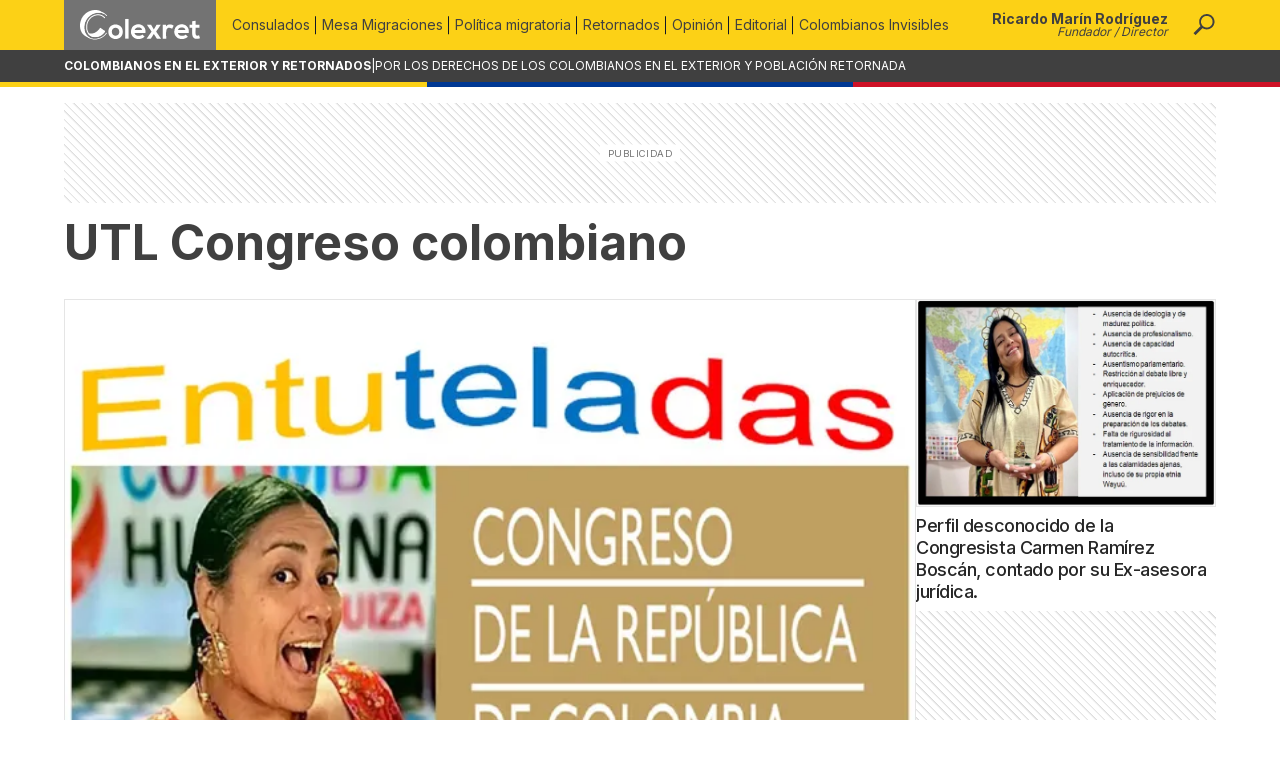

--- FILE ---
content_type: text/html; charset=utf-8
request_url: https://www.colexret.com/temas/utl-congreso-colombiano/
body_size: 43690
content:
<!DOCTYPE html><html lang="es"><head><meta charSet="utf-8"/><meta name="viewport" content="minimum-scale=1, initial-scale=1, width=device-width"/><title>UTL Congreso colombiano archivos - Colexret</title><meta name="robots" content="index,follow"/><meta name="twitter:card" content="summary_large_image"/><meta name="twitter:site" content="@colexret"/><meta property="og:title" content="UTL Congreso colombiano archivos - Colexret"/><meta property="og:url" content="https://www.colexret.com/temas/utl-congreso-colombiano/"/><meta property="og:type" content="website"/><meta property="og:image" content="https://cdn.colexret.com/dev/img/colexret_default_thumb.png"/><meta property="og:locale" content="es_ES"/><meta property="og:site_name" content="Colexret"/><link rel="canonical" href="https://www.colexret.com/temas/utl-congreso-colombiano/"/><meta property="fb:pages" content="620776121345824"/><meta name="author" content="Colexret"/><meta name="genre" content="News"/><meta name="geo.placename" content="Colombia"/><meta name="geo.position" content="4.6764694;-74.0843485"/><meta name="geo.region" content="CO"/><meta name="google" content="notranslate"/><meta name="ICBM" content="4.6764694;-74.0843485"/><meta name="language" content="spanish"/><meta name="keywords"/><meta name="news_keywords"/><script type="application/ld+json">{"@context":"http://schema.org/","@type":"CollectionPage","@id":"https://www.colexret.com/temas/utl-congreso-colombiano/#webpage","url":"https://www.colexret.com/temas/utl-congreso-colombiano/","isPartOf":{"@id":"https://www.colexret.com/#website"},"name":"UTL Congreso colombiano archivos - Colexret","description":"","inLanguage":"es","publisher":{"@id":"https://www.colexret.com/#publisher"}}</script><script type="application/ld+json">{"@context":"http://schema.org","@type":"ItemList","itemListElement":[{"@type":"ListItem","position":1,"url":"https://www.colexret.com/politica/congreso-entutelado-por-negar-informacion-sobre-la-congresista-por-el-exterior/"},{"@type":"ListItem","position":2,"url":"https://www.colexret.com/politica/perfil-desconocido-de-la-congresista-carmen-ramirez-boscan-contado-por-su-ex-asesora-juridica/"},{"@type":"ListItem","position":3,"url":"https://www.colexret.com/politica/ratifican-acusaciones-contra-la-congresista-por-los-colombianos-en-el-exterior/"},{"@type":"ListItem","position":4,"url":"https://www.colexret.com/politica/excompaneros-de-asesora-juridica-que-denuncio-a-congresista-contraatacan/"},{"@type":"ListItem","position":5,"url":"https://www.colexret.com/politica/congresista-por-el-exterior-responde-a-denuncia-sin-desmentir-acusaciones/"},{"@type":"ListItem","position":6,"url":"https://www.colexret.com/politica/asesora-juridica-de-la-congresista-por-el-exterior-renuncia-y-denuncia-horrorosidades-en-la-curul/"},{"@type":"ListItem","position":7,"url":"https://www.colexret.com/politica/congreso-de-colombia-utl-de-la-congresista-por-los-colombianos-en-el-exterior/"}]}</script><meta name="theme-color" content="#343a40"/><meta name="msapplication-TileColor" content="#343a40"/><link rel="icon" type="image/x-icon" href="/favicon.ico"/><link rel="apple-touch-icon" sizes="180x180" href="/images/icons/apple-touch-icon.png"/><link rel="manifest" href="/manifest.json"/><script type="application/ld+json">{"@context":"http://schema.org/","@type":"WebSite","@id":"https://www.colexret.com/#website","url":"https://www.colexret.com","name":"Colombianos en el Exterior y Retornados - COLEXRET","description":"Sitio web de los Colombianos en el exterior y población retornada. Políticas y gestiones migratiorias para los colombianos en el mundo","potentialAction":[{"@type":"SearchAction","target":"https://www.colexret.com/buscar/?s={search_term_string}","query-input":"required name=search_term_string"}],"inLanguage":"es"}</script><script type="application/ld+json">{"@context":"http://schema.org/","@type":"Organization","name":"Colombianos en el Exterior y Retornados","address":"Carrera 107 # 132 - 20, Bogotá","email":"direcciongeneral@colexret.com","url":"https://www.colexret.com","@id":"https://www.colexret.com/#publisher","logo":{"@type":"ImageObject","url":"https://cdn.colexret.com/images/logo_256x256.png"},"sameAs":["https://www.facebook.com/COLEXRET/","https://www.instagram.com/colexret/","https://twitter.com/colexret/"],"alternateName":["colexret","COLEXRET","colexret"]}</script><link rel="preload" as="image" imageSrcSet="https://img.colexret.com/2026/01/camara-de-representantes-de-colombia.jpg?format=auto&amp;width=640 640w, https://img.colexret.com/2026/01/camara-de-representantes-de-colombia.jpg?format=auto&amp;width=750 750w, https://img.colexret.com/2026/01/camara-de-representantes-de-colombia.jpg?format=auto&amp;width=828 828w, https://img.colexret.com/2026/01/camara-de-representantes-de-colombia.jpg?format=auto&amp;width=1080 1080w, https://img.colexret.com/2026/01/camara-de-representantes-de-colombia.jpg?format=auto&amp;width=1200 1200w" imageSizes="(max-width: 600px) 100vw, 600px"/><meta name="next-head-count" content="34"/><link rel="preconnect" href="https://fonts.gstatic.com" crossorigin="true"/><link rel="preconnect" href="https://fonts.googleapis.com"/><link rel="preconnect" href="https://cdn.colexret.com"/><link rel="dns-prefetch" href="https://cdn.colexret.com"/><link rel="preconnect" href="https://colexret-cdn.us-east-1.linodeobjects.com"/><link rel="dns-prefetch" href="https://colexret-cdn.us-east-1.linodeobjects.com"/><link rel="preconnect" href="https://umbrella-cdn.us-east-1.linodeobjects.com"/><link rel="dns-prefetch" href="https://umbrella-cdn.us-east-1.linodeobjects.com"/><link rel="preconnect" href="https://fonts.gstatic.com" crossorigin /><link rel="preload" href="/_next/static/css/f30ef43ce1b26298.css" as="style"/><link rel="stylesheet" href="/_next/static/css/f30ef43ce1b26298.css" data-n-g=""/><noscript data-n-css=""></noscript><script defer="" nomodule="" src="/_next/static/chunks/polyfills-c67a75d1b6f99dc8.js"></script><script src="/_next/static/chunks/webpack-b8f8d6679aaa5f42.js" defer=""></script><script src="/_next/static/chunks/framework-2c79e2a64abdb08b.js" defer=""></script><script src="/_next/static/chunks/main-331427677e87d609.js" defer=""></script><script src="/_next/static/chunks/pages/_app-01be237400aee8bf.js" defer=""></script><script src="/_next/static/chunks/294-97bda74cde0bb464.js" defer=""></script><script src="/_next/static/chunks/962-76f421a7ab63d038.js" defer=""></script><script src="/_next/static/chunks/183-9285a92c747e2ef6.js" defer=""></script><script src="/_next/static/chunks/250-c21a2a5db13e4486.js" defer=""></script><script src="/_next/static/chunks/371-623221df8754488d.js" defer=""></script><script src="/_next/static/chunks/pages/temas/%5Btopic%5D-5ebbaa47d7998ac2.js" defer=""></script><script src="/_next/static/S-oFTVEvlZm9KPKkfUnf-/_buildManifest.js" defer=""></script><script src="/_next/static/S-oFTVEvlZm9KPKkfUnf-/_ssgManifest.js" defer=""></script><style data-href="https://fonts.googleapis.com/css2?family=Inter:wght@300;400;500;600;700&display=swap">@font-face{font-family:'Inter';font-style:normal;font-weight:300;font-display:swap;src:url(https://fonts.gstatic.com/l/font?kit=UcCO3FwrK3iLTeHuS_nVMrMxCp50SjIw2boKoduKmMEVuOKfMZs&skey=c491285d6722e4fa&v=v20) format('woff')}@font-face{font-family:'Inter';font-style:normal;font-weight:400;font-display:swap;src:url(https://fonts.gstatic.com/l/font?kit=UcCO3FwrK3iLTeHuS_nVMrMxCp50SjIw2boKoduKmMEVuLyfMZs&skey=c491285d6722e4fa&v=v20) format('woff')}@font-face{font-family:'Inter';font-style:normal;font-weight:500;font-display:swap;src:url(https://fonts.gstatic.com/l/font?kit=UcCO3FwrK3iLTeHuS_nVMrMxCp50SjIw2boKoduKmMEVuI6fMZs&skey=c491285d6722e4fa&v=v20) format('woff')}@font-face{font-family:'Inter';font-style:normal;font-weight:600;font-display:swap;src:url(https://fonts.gstatic.com/l/font?kit=UcCO3FwrK3iLTeHuS_nVMrMxCp50SjIw2boKoduKmMEVuGKYMZs&skey=c491285d6722e4fa&v=v20) format('woff')}@font-face{font-family:'Inter';font-style:normal;font-weight:700;font-display:swap;src:url(https://fonts.gstatic.com/l/font?kit=UcCO3FwrK3iLTeHuS_nVMrMxCp50SjIw2boKoduKmMEVuFuYMZs&skey=c491285d6722e4fa&v=v20) format('woff')}@font-face{font-family:'Inter';font-style:normal;font-weight:300;font-display:swap;src:url(https://fonts.gstatic.com/s/inter/v20/UcC73FwrK3iLTeHuS_nVMrMxCp50SjIa2JL7W0Q5n-wU.woff2) format('woff2');unicode-range:U+0460-052F,U+1C80-1C8A,U+20B4,U+2DE0-2DFF,U+A640-A69F,U+FE2E-FE2F}@font-face{font-family:'Inter';font-style:normal;font-weight:300;font-display:swap;src:url(https://fonts.gstatic.com/s/inter/v20/UcC73FwrK3iLTeHuS_nVMrMxCp50SjIa0ZL7W0Q5n-wU.woff2) format('woff2');unicode-range:U+0301,U+0400-045F,U+0490-0491,U+04B0-04B1,U+2116}@font-face{font-family:'Inter';font-style:normal;font-weight:300;font-display:swap;src:url(https://fonts.gstatic.com/s/inter/v20/UcC73FwrK3iLTeHuS_nVMrMxCp50SjIa2ZL7W0Q5n-wU.woff2) format('woff2');unicode-range:U+1F00-1FFF}@font-face{font-family:'Inter';font-style:normal;font-weight:300;font-display:swap;src:url(https://fonts.gstatic.com/s/inter/v20/UcC73FwrK3iLTeHuS_nVMrMxCp50SjIa1pL7W0Q5n-wU.woff2) format('woff2');unicode-range:U+0370-0377,U+037A-037F,U+0384-038A,U+038C,U+038E-03A1,U+03A3-03FF}@font-face{font-family:'Inter';font-style:normal;font-weight:300;font-display:swap;src:url(https://fonts.gstatic.com/s/inter/v20/UcC73FwrK3iLTeHuS_nVMrMxCp50SjIa2pL7W0Q5n-wU.woff2) format('woff2');unicode-range:U+0102-0103,U+0110-0111,U+0128-0129,U+0168-0169,U+01A0-01A1,U+01AF-01B0,U+0300-0301,U+0303-0304,U+0308-0309,U+0323,U+0329,U+1EA0-1EF9,U+20AB}@font-face{font-family:'Inter';font-style:normal;font-weight:300;font-display:swap;src:url(https://fonts.gstatic.com/s/inter/v20/UcC73FwrK3iLTeHuS_nVMrMxCp50SjIa25L7W0Q5n-wU.woff2) format('woff2');unicode-range:U+0100-02BA,U+02BD-02C5,U+02C7-02CC,U+02CE-02D7,U+02DD-02FF,U+0304,U+0308,U+0329,U+1D00-1DBF,U+1E00-1E9F,U+1EF2-1EFF,U+2020,U+20A0-20AB,U+20AD-20C0,U+2113,U+2C60-2C7F,U+A720-A7FF}@font-face{font-family:'Inter';font-style:normal;font-weight:300;font-display:swap;src:url(https://fonts.gstatic.com/s/inter/v20/UcC73FwrK3iLTeHuS_nVMrMxCp50SjIa1ZL7W0Q5nw.woff2) format('woff2');unicode-range:U+0000-00FF,U+0131,U+0152-0153,U+02BB-02BC,U+02C6,U+02DA,U+02DC,U+0304,U+0308,U+0329,U+2000-206F,U+20AC,U+2122,U+2191,U+2193,U+2212,U+2215,U+FEFF,U+FFFD}@font-face{font-family:'Inter';font-style:normal;font-weight:400;font-display:swap;src:url(https://fonts.gstatic.com/s/inter/v20/UcC73FwrK3iLTeHuS_nVMrMxCp50SjIa2JL7W0Q5n-wU.woff2) format('woff2');unicode-range:U+0460-052F,U+1C80-1C8A,U+20B4,U+2DE0-2DFF,U+A640-A69F,U+FE2E-FE2F}@font-face{font-family:'Inter';font-style:normal;font-weight:400;font-display:swap;src:url(https://fonts.gstatic.com/s/inter/v20/UcC73FwrK3iLTeHuS_nVMrMxCp50SjIa0ZL7W0Q5n-wU.woff2) format('woff2');unicode-range:U+0301,U+0400-045F,U+0490-0491,U+04B0-04B1,U+2116}@font-face{font-family:'Inter';font-style:normal;font-weight:400;font-display:swap;src:url(https://fonts.gstatic.com/s/inter/v20/UcC73FwrK3iLTeHuS_nVMrMxCp50SjIa2ZL7W0Q5n-wU.woff2) format('woff2');unicode-range:U+1F00-1FFF}@font-face{font-family:'Inter';font-style:normal;font-weight:400;font-display:swap;src:url(https://fonts.gstatic.com/s/inter/v20/UcC73FwrK3iLTeHuS_nVMrMxCp50SjIa1pL7W0Q5n-wU.woff2) format('woff2');unicode-range:U+0370-0377,U+037A-037F,U+0384-038A,U+038C,U+038E-03A1,U+03A3-03FF}@font-face{font-family:'Inter';font-style:normal;font-weight:400;font-display:swap;src:url(https://fonts.gstatic.com/s/inter/v20/UcC73FwrK3iLTeHuS_nVMrMxCp50SjIa2pL7W0Q5n-wU.woff2) format('woff2');unicode-range:U+0102-0103,U+0110-0111,U+0128-0129,U+0168-0169,U+01A0-01A1,U+01AF-01B0,U+0300-0301,U+0303-0304,U+0308-0309,U+0323,U+0329,U+1EA0-1EF9,U+20AB}@font-face{font-family:'Inter';font-style:normal;font-weight:400;font-display:swap;src:url(https://fonts.gstatic.com/s/inter/v20/UcC73FwrK3iLTeHuS_nVMrMxCp50SjIa25L7W0Q5n-wU.woff2) format('woff2');unicode-range:U+0100-02BA,U+02BD-02C5,U+02C7-02CC,U+02CE-02D7,U+02DD-02FF,U+0304,U+0308,U+0329,U+1D00-1DBF,U+1E00-1E9F,U+1EF2-1EFF,U+2020,U+20A0-20AB,U+20AD-20C0,U+2113,U+2C60-2C7F,U+A720-A7FF}@font-face{font-family:'Inter';font-style:normal;font-weight:400;font-display:swap;src:url(https://fonts.gstatic.com/s/inter/v20/UcC73FwrK3iLTeHuS_nVMrMxCp50SjIa1ZL7W0Q5nw.woff2) format('woff2');unicode-range:U+0000-00FF,U+0131,U+0152-0153,U+02BB-02BC,U+02C6,U+02DA,U+02DC,U+0304,U+0308,U+0329,U+2000-206F,U+20AC,U+2122,U+2191,U+2193,U+2212,U+2215,U+FEFF,U+FFFD}@font-face{font-family:'Inter';font-style:normal;font-weight:500;font-display:swap;src:url(https://fonts.gstatic.com/s/inter/v20/UcC73FwrK3iLTeHuS_nVMrMxCp50SjIa2JL7W0Q5n-wU.woff2) format('woff2');unicode-range:U+0460-052F,U+1C80-1C8A,U+20B4,U+2DE0-2DFF,U+A640-A69F,U+FE2E-FE2F}@font-face{font-family:'Inter';font-style:normal;font-weight:500;font-display:swap;src:url(https://fonts.gstatic.com/s/inter/v20/UcC73FwrK3iLTeHuS_nVMrMxCp50SjIa0ZL7W0Q5n-wU.woff2) format('woff2');unicode-range:U+0301,U+0400-045F,U+0490-0491,U+04B0-04B1,U+2116}@font-face{font-family:'Inter';font-style:normal;font-weight:500;font-display:swap;src:url(https://fonts.gstatic.com/s/inter/v20/UcC73FwrK3iLTeHuS_nVMrMxCp50SjIa2ZL7W0Q5n-wU.woff2) format('woff2');unicode-range:U+1F00-1FFF}@font-face{font-family:'Inter';font-style:normal;font-weight:500;font-display:swap;src:url(https://fonts.gstatic.com/s/inter/v20/UcC73FwrK3iLTeHuS_nVMrMxCp50SjIa1pL7W0Q5n-wU.woff2) format('woff2');unicode-range:U+0370-0377,U+037A-037F,U+0384-038A,U+038C,U+038E-03A1,U+03A3-03FF}@font-face{font-family:'Inter';font-style:normal;font-weight:500;font-display:swap;src:url(https://fonts.gstatic.com/s/inter/v20/UcC73FwrK3iLTeHuS_nVMrMxCp50SjIa2pL7W0Q5n-wU.woff2) format('woff2');unicode-range:U+0102-0103,U+0110-0111,U+0128-0129,U+0168-0169,U+01A0-01A1,U+01AF-01B0,U+0300-0301,U+0303-0304,U+0308-0309,U+0323,U+0329,U+1EA0-1EF9,U+20AB}@font-face{font-family:'Inter';font-style:normal;font-weight:500;font-display:swap;src:url(https://fonts.gstatic.com/s/inter/v20/UcC73FwrK3iLTeHuS_nVMrMxCp50SjIa25L7W0Q5n-wU.woff2) format('woff2');unicode-range:U+0100-02BA,U+02BD-02C5,U+02C7-02CC,U+02CE-02D7,U+02DD-02FF,U+0304,U+0308,U+0329,U+1D00-1DBF,U+1E00-1E9F,U+1EF2-1EFF,U+2020,U+20A0-20AB,U+20AD-20C0,U+2113,U+2C60-2C7F,U+A720-A7FF}@font-face{font-family:'Inter';font-style:normal;font-weight:500;font-display:swap;src:url(https://fonts.gstatic.com/s/inter/v20/UcC73FwrK3iLTeHuS_nVMrMxCp50SjIa1ZL7W0Q5nw.woff2) format('woff2');unicode-range:U+0000-00FF,U+0131,U+0152-0153,U+02BB-02BC,U+02C6,U+02DA,U+02DC,U+0304,U+0308,U+0329,U+2000-206F,U+20AC,U+2122,U+2191,U+2193,U+2212,U+2215,U+FEFF,U+FFFD}@font-face{font-family:'Inter';font-style:normal;font-weight:600;font-display:swap;src:url(https://fonts.gstatic.com/s/inter/v20/UcC73FwrK3iLTeHuS_nVMrMxCp50SjIa2JL7W0Q5n-wU.woff2) format('woff2');unicode-range:U+0460-052F,U+1C80-1C8A,U+20B4,U+2DE0-2DFF,U+A640-A69F,U+FE2E-FE2F}@font-face{font-family:'Inter';font-style:normal;font-weight:600;font-display:swap;src:url(https://fonts.gstatic.com/s/inter/v20/UcC73FwrK3iLTeHuS_nVMrMxCp50SjIa0ZL7W0Q5n-wU.woff2) format('woff2');unicode-range:U+0301,U+0400-045F,U+0490-0491,U+04B0-04B1,U+2116}@font-face{font-family:'Inter';font-style:normal;font-weight:600;font-display:swap;src:url(https://fonts.gstatic.com/s/inter/v20/UcC73FwrK3iLTeHuS_nVMrMxCp50SjIa2ZL7W0Q5n-wU.woff2) format('woff2');unicode-range:U+1F00-1FFF}@font-face{font-family:'Inter';font-style:normal;font-weight:600;font-display:swap;src:url(https://fonts.gstatic.com/s/inter/v20/UcC73FwrK3iLTeHuS_nVMrMxCp50SjIa1pL7W0Q5n-wU.woff2) format('woff2');unicode-range:U+0370-0377,U+037A-037F,U+0384-038A,U+038C,U+038E-03A1,U+03A3-03FF}@font-face{font-family:'Inter';font-style:normal;font-weight:600;font-display:swap;src:url(https://fonts.gstatic.com/s/inter/v20/UcC73FwrK3iLTeHuS_nVMrMxCp50SjIa2pL7W0Q5n-wU.woff2) format('woff2');unicode-range:U+0102-0103,U+0110-0111,U+0128-0129,U+0168-0169,U+01A0-01A1,U+01AF-01B0,U+0300-0301,U+0303-0304,U+0308-0309,U+0323,U+0329,U+1EA0-1EF9,U+20AB}@font-face{font-family:'Inter';font-style:normal;font-weight:600;font-display:swap;src:url(https://fonts.gstatic.com/s/inter/v20/UcC73FwrK3iLTeHuS_nVMrMxCp50SjIa25L7W0Q5n-wU.woff2) format('woff2');unicode-range:U+0100-02BA,U+02BD-02C5,U+02C7-02CC,U+02CE-02D7,U+02DD-02FF,U+0304,U+0308,U+0329,U+1D00-1DBF,U+1E00-1E9F,U+1EF2-1EFF,U+2020,U+20A0-20AB,U+20AD-20C0,U+2113,U+2C60-2C7F,U+A720-A7FF}@font-face{font-family:'Inter';font-style:normal;font-weight:600;font-display:swap;src:url(https://fonts.gstatic.com/s/inter/v20/UcC73FwrK3iLTeHuS_nVMrMxCp50SjIa1ZL7W0Q5nw.woff2) format('woff2');unicode-range:U+0000-00FF,U+0131,U+0152-0153,U+02BB-02BC,U+02C6,U+02DA,U+02DC,U+0304,U+0308,U+0329,U+2000-206F,U+20AC,U+2122,U+2191,U+2193,U+2212,U+2215,U+FEFF,U+FFFD}@font-face{font-family:'Inter';font-style:normal;font-weight:700;font-display:swap;src:url(https://fonts.gstatic.com/s/inter/v20/UcC73FwrK3iLTeHuS_nVMrMxCp50SjIa2JL7W0Q5n-wU.woff2) format('woff2');unicode-range:U+0460-052F,U+1C80-1C8A,U+20B4,U+2DE0-2DFF,U+A640-A69F,U+FE2E-FE2F}@font-face{font-family:'Inter';font-style:normal;font-weight:700;font-display:swap;src:url(https://fonts.gstatic.com/s/inter/v20/UcC73FwrK3iLTeHuS_nVMrMxCp50SjIa0ZL7W0Q5n-wU.woff2) format('woff2');unicode-range:U+0301,U+0400-045F,U+0490-0491,U+04B0-04B1,U+2116}@font-face{font-family:'Inter';font-style:normal;font-weight:700;font-display:swap;src:url(https://fonts.gstatic.com/s/inter/v20/UcC73FwrK3iLTeHuS_nVMrMxCp50SjIa2ZL7W0Q5n-wU.woff2) format('woff2');unicode-range:U+1F00-1FFF}@font-face{font-family:'Inter';font-style:normal;font-weight:700;font-display:swap;src:url(https://fonts.gstatic.com/s/inter/v20/UcC73FwrK3iLTeHuS_nVMrMxCp50SjIa1pL7W0Q5n-wU.woff2) format('woff2');unicode-range:U+0370-0377,U+037A-037F,U+0384-038A,U+038C,U+038E-03A1,U+03A3-03FF}@font-face{font-family:'Inter';font-style:normal;font-weight:700;font-display:swap;src:url(https://fonts.gstatic.com/s/inter/v20/UcC73FwrK3iLTeHuS_nVMrMxCp50SjIa2pL7W0Q5n-wU.woff2) format('woff2');unicode-range:U+0102-0103,U+0110-0111,U+0128-0129,U+0168-0169,U+01A0-01A1,U+01AF-01B0,U+0300-0301,U+0303-0304,U+0308-0309,U+0323,U+0329,U+1EA0-1EF9,U+20AB}@font-face{font-family:'Inter';font-style:normal;font-weight:700;font-display:swap;src:url(https://fonts.gstatic.com/s/inter/v20/UcC73FwrK3iLTeHuS_nVMrMxCp50SjIa25L7W0Q5n-wU.woff2) format('woff2');unicode-range:U+0100-02BA,U+02BD-02C5,U+02C7-02CC,U+02CE-02D7,U+02DD-02FF,U+0304,U+0308,U+0329,U+1D00-1DBF,U+1E00-1E9F,U+1EF2-1EFF,U+2020,U+20A0-20AB,U+20AD-20C0,U+2113,U+2C60-2C7F,U+A720-A7FF}@font-face{font-family:'Inter';font-style:normal;font-weight:700;font-display:swap;src:url(https://fonts.gstatic.com/s/inter/v20/UcC73FwrK3iLTeHuS_nVMrMxCp50SjIa1ZL7W0Q5nw.woff2) format('woff2');unicode-range:U+0000-00FF,U+0131,U+0152-0153,U+02BB-02BC,U+02C6,U+02DA,U+02DC,U+0304,U+0308,U+0329,U+2000-206F,U+20AC,U+2122,U+2191,U+2193,U+2212,U+2215,U+FEFF,U+FFFD}</style></head><body><noscript><iframe src="https://www.googletagmanager.com/ns.html?id=GTM-MZGX3KC" height="0" width="0" style="display: none; visibility: hidden;" /></noscript><div id="__next"><div class="w-full relative"><div class="sticky top-0 z-20"><svg style="display:none" viewBox="0 0 100 100" xmlns="http://www.w3.org/2000/svg"><symbol viewBox="0 0 86 46" id="shape-arrow-down"><title>arrow-down</title><path d="M5.9 1C4.6-.3 2.4-.3 1 1-.4 2.3-.4 4.5 1 5.8L40.6 45c1.4 1.3 3.5 1.3 4.9 0L85 5.8c1.4-1.3 1.4-3.5 0-4.8-1.4-1.3-3.5-1.3-4.9 0L43 36.7 5.9 1z"></path></symbol><symbol viewBox="0 0 20 32" id="shape-close"><title>close</title><path d="M22.923 6.403L21.058 4.54l-9.597 9.595L1.866 4.54 0 6.402 9.597 16 0 25.597l1.865 1.864 9.596-9.595 9.598 9.596 1.865-1.863L13.326 16"></path></symbol><symbol viewBox="0 0 17 17" id="shape-comment-02"><title>comment-02</title><path d="M0 11c0 .55.45 1 1 1h10l4 5v-5h1c.55 0 1-.45 1-1V1c0-.55-.45-1-1-1H1C.45 0 0 .45 0 1v10z"></path></symbol><symbol viewBox="0 0 32 32" id="shape-comment"><title>comment</title><path d="M27.938 2.018H9.668c-2.24 0-4.062 1.82-4.062 4.058V15.9c0 2.237 1.82 4.06 4.062 4.06h8.785l9.124 5.397V19.96h.36c2.24 0 4.063-1.823 4.063-4.06V6.074c0-2.238-1.82-4.057-4.062-4.057zm1.502 13.88c0 .826-.674 1.5-1.5 1.5h-2.922v3.468l-5.864-3.468H9.668c-.828 0-1.502-.674-1.502-1.5V6.075c0-.825.674-1.498 1.502-1.498h18.27c.83 0 1.502.672 1.502 1.498v9.823zM6.983 25.494v-3.47h-2.92c-.83 0-1.502-.673-1.502-1.5v-9.82c0-.83.675-1.5 1.502-1.5v-2.56C1.822 6.643 0 8.463 0 10.703v9.82c0 2.24 1.82 4.06 4.062 4.06h.36v5.4l9.125-5.4h4.944v-2.56h-5.643l-5.864 3.47z"></path></symbol><symbol viewBox="119 164 32 32" id="shape-globe"><title>globe</title><path d="M135 164c-8.822 0-16 7.178-16 16s7.178 16 16 16c8.823 0 16-7.178 16-16s-7.178-16-16-16zm-2.47 1.625c-1.298 1.112-2.54 2.496-3.54 3.97-.45.664-.854 1.35-1.213 2.052h-4.726c2.192-3.124 5.574-5.352 9.48-6.022zm1.762 21.462h-5.604c-.843-1.828-1.426-3.937-1.523-6.305h7.127v6.305zm-12.12-14.025h4.953c-.826 2.01-1.293 4.137-1.377 6.304h-5.317c.098-2.273.717-4.414 1.743-6.304zm-1.735 7.72h5.31c.083 2.2.545 4.31 1.383 6.305h-4.873c-1.053-1.886-1.7-4.026-1.82-6.305zm2.72 7.72h4.64c.354.675.752 1.336 1.196 1.98 1.178 1.713 2.443 2.987 3.513 3.888-3.835-.664-7.16-2.83-9.35-5.868zm11.135 5.474c-1.58-1.158-3.443-3.005-4.87-5.474h4.87v5.474zm0-14.61h-7.127c.088-2.2.59-4.31 1.494-6.303h5.632v6.304zm0-7.72h-4.91c.24-.424.5-.843.78-1.256 1.458-2.15 3.055-3.558 4.13-4.356v5.613zm15.277 7.72h-5.32c-.082-2.166-.55-4.293-1.376-6.303h4.95c1.028 1.89 1.648 4.03 1.745 6.304zm-2.622-7.72h-4.726c-.36-.702-.764-1.387-1.214-2.05-1-1.475-2.242-2.858-3.54-3.97 3.908.668 7.29 2.897 9.48 6.02zm-11.24-5.612c1.073.798 2.67 2.206 4.13 4.356.28.413.54.832.78 1.257h-4.91v-5.613zm0 7.028h5.632c.906 1.994 1.407 4.103 1.495 6.304h-7.128v-6.304zm0 7.72h7.127c-.098 2.368-.68 4.477-1.523 6.305h-5.604v-6.305zm0 7.72h4.87c-1.428 2.47-3.29 4.315-4.87 5.474v-5.474zm1.785 5.868c1.07-.9 2.335-2.175 3.513-3.887.444-.646.843-1.307 1.196-1.98h4.64c-2.188 3.037-5.514 5.203-9.35 5.867zm10.25-7.283h-4.873c.838-1.996 1.3-4.104 1.382-6.305h5.31c-.12 2.28-.767 4.42-1.82 6.305z"></path></symbol><symbol viewBox="0 0 691.995 512" id="shape-playlist"><title>playlist</title><path d="M0 0h684.662v67.342H0zM0 185.19h684.662v67.34H0zM0 370.38h437.72v67.34H0zM488.227 291.266V512l203.768-96.213"></path></symbol><symbol viewBox="0 0 691 691" id="shape-menu-burger"><title>menu-burger</title><path d="M 0 80 h 684 v 67 H 0 z M 0 308.5 h 684 v 67 H 0 z M 0 537 h 684 v 67 H 0 z"></path></symbol><symbol viewBox="0 0 27.998 32" id="shape-search"><title>search</title><path d="M17.746 1.375c-5.654 0-10.25 4.6-10.25 10.254 0 2.148.667 4.143 1.8 5.792L0 26.72l2.655 2.655 9.296-9.298c1.65 1.135 3.646 1.804 5.796 1.804 5.652 0 10.252-4.6 10.252-10.25 0-5.656-4.6-10.255-10.252-10.255zm0 18.002c-4.273 0-7.748-3.475-7.748-7.748 0-4.276 3.476-7.752 7.748-7.752 4.273 0 7.75 3.476 7.75 7.75s-3.477 7.75-7.75 7.75z"></path></symbol><symbol viewBox="0 0 16.621 32" id="shape-social-facebook"><title>social-facebook</title><path d="M10.87 32V17.403h4.9l.735-5.687H10.87V8.082c0-1.647.46-2.768 2.82-2.768l3.014-.003V.226C16.18.155 14.396 0 12.31 0 7.97 0 4.996 2.65 4.996 7.52v4.197H.083v5.687h4.912V32h5.874z"></path></symbol><symbol viewBox="0 0 32 32" id="shape-social-googleplus"><title>social-googleplus</title><path d="M31.988 7.188h-4.353v4.35h-2.177V7.19h-4.35V5.01h4.35V.66h2.177V5.01h4.353V7.19zM20.2 25.122c0 3.566-3.842 7.112-10.09 7.112C4.625 32.234 0 30.004 0 26.44c0-3.622 3.837-7.394 9.32-7.394.598 0 1.145-.016 1.712-.016-.75-.73-1.356-1.358-1.356-2.46 0-.655.207-1.28.5-1.84-.297.02-.602.038-.914.038-4.504 0-7.125-3.163-7.125-7.13 0-3.885 3.99-7.416 8.778-7.416h9.435l-2.108 2.214h-2.478c1.75 1 2.677 3.062 2.677 5.334 0 2.087-1.154 3.767-2.785 5.043-1.595 1.245-1.896 1.766-1.896 2.823 0 .902 1.902 2.25 2.777 2.905 3.046 2.286 3.664 3.724 3.664 6.582zm-5.55-17.21c-.438-3.338-2.614-6.078-5.156-6.155-2.542-.075-4.25 2.48-3.808 5.82.438 3.34 2.855 5.672 5.4 5.75 2.54.074 4-2.075 3.564-5.414zm2.622 17.612c0-.348-.043-.688-.12-1.016-.42-1.63-2.076-2.524-4.136-3.954-.746-.242-1.57-.385-2.454-.393-3.79-.042-7 2.395-7 5.218 0 2.882 2.737 5.28 6.526 5.28 5.328 0 7.184-2.252 7.184-5.134z"></path></symbol><symbol viewBox="0 0 26.612 32" id="shape-social-instagram"><title>social-instagram</title><path fill-rule="evenodd" clip-rule="evenodd" d="M23.542 13.924h-2.316c.17.655.27 1.34.27 2.048 0 4.523-3.667 8.188-8.19 8.188-4.52 0-8.187-3.666-8.187-8.188 0-.708.1-1.393.268-2.048H3.07v11.26c0 .564.458 1.023 1.025 1.023h18.423c.566 0 1.024-.458 1.024-1.023v-11.26zm0-7.164c0-.565-.46-1.023-1.024-1.023h-3.07c-.566 0-1.024.458-1.024 1.023v3.07c0 .566.458 1.024 1.024 1.024h3.07c.566 0 1.024-.458 1.024-1.023V6.76zm-10.236 4.094c-2.827 0-5.118 2.29-5.118 5.118 0 2.826 2.29 5.118 5.118 5.118 2.827 0 5.118-2.292 5.118-5.118 0-2.826-2.29-5.118-5.118-5.118M23.542 29.28H3.07C1.375 29.28 0 27.903 0 26.206V5.737c0-1.696 1.374-3.07 3.07-3.07h20.472c1.696 0 3.07 1.374 3.07 3.07v20.47c0 1.696-1.374 3.072-3.07 3.072"></path></symbol><symbol viewBox="0 0 23.634 32" id="shape-social-linkedin"><title>social-linkedin</title><path d="M5.29 28H.39V12.24h4.9V28zM2.84 10.086C1.27 10.086 0 8.813 0 7.246s1.27-2.84 2.84-2.84c1.565 0 2.838 1.272 2.838 2.84 0 1.567-1.273 2.84-2.84 2.84zM23.633 28H18.74v-7.664c0-1.83-.035-4.18-2.545-4.18-2.55 0-2.938 1.992-2.938 4.048V28H8.36V12.24h4.7v2.153h.067c.654-1.24 2.252-2.545 4.635-2.545 4.957 0 5.872 3.263 5.872 7.508V28z"></path></symbol><symbol viewBox="0 0 32 32" id="shape-social-mail"><title>social-mail</title><path d="M15.852 20.137L1.017 5.917H30.69l-14.838 14.22zm16.004 4.946V6.76l-9.358 8.968 9.358 9.355zm-32-18.322v18.323L9.21 15.73-.145 6.76zm15.996 15.337l-5.62-5.39-9.376 9.376h29.997l-9.375-9.375-5.626 5.39z"></path></symbol><symbol viewBox="0 0 34.05 32" id="shape-social-more"><title>social-more</title><path d="M12.77 16c0-2.35 1.905-4.257 4.256-4.257 2.35 0 4.254 1.907 4.254 4.258 0 2.35-1.904 4.256-4.254 4.256-2.352 0-4.255-1.905-4.255-4.255zm-8.514 4.257c2.35 0 4.257-1.905 4.257-4.255s-1.907-4.258-4.257-4.258C1.906 11.744 0 13.65 0 16c0 2.35 1.905 4.257 4.256 4.257zm25.54 0c2.35 0 4.254-1.905 4.254-4.255s-1.905-4.258-4.255-4.258-4.256 1.907-4.256 4.258c0 2.35 1.905 4.255 4.255 4.255z"></path></symbol><symbol viewBox="0 0 29.536 32" id="shape-social-twitter"><title>social-twitter</title><path d="M29.536 6.84c-1.087.483-2.255.81-3.48.953 1.25-.75 2.21-1.937 2.665-3.35-1.168.692-2.467 1.198-3.847 1.47C23.77 4.738 22.193 4 20.448 4c-3.343 0-6.06 2.712-6.06 6.06 0 .474.054.938.16 1.38-5.037-.255-9.5-2.667-12.488-6.33-.523.893-.823 1.935-.823 3.044 0 2.103 1.073 3.958 2.698 5.044-.994-.03-1.93-.303-2.744-.758v.076c0 2.935 2.09 5.385 4.86 5.94-.51.14-1.043.213-1.596.213-.39 0-.77-.04-1.14-.11.77 2.41 3.007 4.16 5.662 4.21-2.08 1.622-4.69 2.59-7.525 2.59-.488 0-.977-.025-1.45-.083C2.684 26.997 5.867 28 9.292 28c11.145 0 17.237-9.23 17.237-17.238 0-.263-.007-.525-.017-.785 1.182-.855 2.212-1.92 3.023-3.137z"></path></symbol><symbol viewBox="0 0 526 526" id="shape-social-youtube"><title>social-youtube</title><path d="M139.82 197.82h33.73v-82.06L212.82 0h-34.28l-20.86 79.05h-2.13L133.63 0H99.65l40.17 119.41v78.41zM227.06 190.53q11.79 10.92 31.46 10.93 20.44 0 32.11-10.63t11.61-29.36V86.11c0-11.16-4-20.3-11.83-27.33s-18.11-10.59-30.53-10.59c-13.6 0-24.45 3.38-32.54 10s-12.09 15.78-12.09 27v75.71q.01 18.59 11.81 29.63ZM249.5 76.44a13.14 13.14 0 0 1 8.93-3c4 0 7.18 1 9.6 3a9.36 9.36 0 0 1 3.68 7.72v79.52a12.07 12.07 0 0 1-3.61 9.23c-2.38 2.21-5.61 3.29-9.67 3.29s-7-1.08-9.14-3.29-3.19-5.24-3.19-9.23V84.16a9.7 9.7 0 0 1 3.4-7.72ZM312 344.1a12.59 12.59 0 0 0-5.65 1.32 18.5 18.5 0 0 0-5.47 4.06V432a22.11 22.11 0 0 0 6.29 4.68 15.82 15.82 0 0 0 6.43 1.42c3.28 0 5.64-.92 7.19-2.81s2.29-4.87 2.29-9.14v-68.41c0-4.51-.91-7.89-2.78-10.22s-4.69-3.42-8.3-3.42ZM347.48 199.95a37.84 37.84 0 0 0 17.38-4.68 63 63 0 0 0 17.23-13.57v16.11h30V51.88h-30v110.74a40.34 40.34 0 0 1-9.22 7.92c-3.38 2-6.17 3.08-8.37 3.08-2.8 0-4.86-.81-6.08-2.37s-1.94-4-1.94-7.48V51.88h-29.92v121.94c0 8.77 1.75 15.26 5.24 19.56s8.72 6.57 15.68 6.57ZM415.46 360.11c0-5.57-1-9.59-2.8-11.88-1.81-2.47-4.81-3.66-8.84-3.66-4.25 0-7.28 1.19-9.13 3.66-1.87 2.3-2.73 6.32-2.73 11.88v13.39h23.51Z"></path><path d="M430 243.86H96.11C43 243.86 0 286.67 0 339.5v76.88C0 469.16 43 512 96.11 512H430c53.08 0 96.1-42.84 96.1-95.62V339.5c.04-52.83-42.99-95.64-96.1-95.64Zm-263.73 59.83h-31v153.45h-30V303.69H74.18v-26.12h92.09ZM254 457.15h-26.65v-14.52A59.51 59.51 0 0 1 212 454.91a32.64 32.64 0 0 1-15.46 4.2c-6.18 0-10.77-2-13.91-5.9s-4.68-9.84-4.68-17.76V324.67h26.61v101.65c0 3.12.58 5.38 1.65 6.77s3 2.1 5.47 2.1c1.9 0 4.42-.91 7.42-2.77a37.84 37.84 0 0 0 8.25-7.07V324.67H254Zm96.58-27.34q0 14-6.27 21.59c-4.13 5-10.22 7.47-18.08 7.47a32 32 0 0 1-14-2.87 34.09 34.09 0 0 1-11.37-9v10.15H274V277.57h26.9v57.87a41.21 41.21 0 0 1 11.39-9.24 26.48 26.48 0 0 1 12.3-3.15q12.63 0 19.28 8.49c4.42 5.65 6.68 13.87 6.68 24.73v73.53Zm44 3.78c1.77 2.67 4.78 4 9 4s7.49-1.14 9.25-3.42 2.65-7.31 2.65-15.12v-6h27.36v6.8c0 13.61-3.28 23.83-10 30.73s-16.59 10.25-29.84 10.25q-17.91 0-28.18-10.93c-6.82-7.24-10.29-17.25-10.29-30v-59.63c0-11.4 3.8-20.81 11.33-28S393.05 321.4 405 321.4q18.3 0 28.09 10c6.57 6.73 9.8 16.34 9.8 28.87v33.84h-50.95V419c0 7 .85 11.85 2.59 14.59Z"></path></symbol><symbol viewBox="0 0 20 20" id="shape-social-whatsapp-2"><title>social-whatsapp-2</title><path d="M10.181 0C4.759 0 .363 4.362.363 9.743a9.64 9.64 0 0 0 1.41 5.03L0 20l5.436-1.727a9.838 9.838 0 0 0 4.745 1.212c5.423 0 9.82-4.362 9.82-9.742C20 4.362 15.603 0 10.18 0m4.604 11.956c-.246-.134-1.455-.781-1.682-.872-.226-.092-.392-.14-.569.103-.176.242-.678.785-.83.945-.152.161-.3.176-.546.042-.245-.134-1.043-.426-1.968-1.31-.72-.686-1.192-1.518-1.33-1.773-.137-.254 0-.384.13-.503.117-.108.262-.282.393-.422.13-.14.176-.242.265-.405.09-.163.054-.31-.004-.436-.058-.127-.513-1.37-.703-1.875-.19-.505-.402-.43-.548-.436-.146-.005-.312-.032-.48-.039a.926.926 0 0 0-.68.287c-.239.24-.91.817-.955 2.041-.047 1.224.807 2.44.926 2.61.119.17 1.63 2.823 4.139 3.913 2.51 1.091 2.524.759 2.984.734.461-.024 1.506-.547 1.736-1.12.231-.572.25-1.07.191-1.176-.058-.106-.223-.174-.47-.308"></path></symbol><symbol viewBox="0 0 35 35" id="shape-social-whatsapp"><title>social-whatsapp</title><path d="M.5 35c-.132 0-.26-.052-.357-.15-.132-.134-.177-.332-.117-.51l2.936-8.67C1.43 23.075.62 20.103.62 17.06.62 7.653 8.332 0 17.81 0S35 7.653 35 17.06s-7.71 17.06-17.19 17.06c-2.85 0-5.653-.698-8.122-2.02L.65 34.977C.603 34.992.55 35 .5 35zM17.81 1C8.883 1 1.62 8.205 1.62 17.06c0 2.94.8 5.806 2.316 8.29.077.126.094.28.047.42L1.29 33.724l8.298-2.64c.13-.04.273-.028.393.04 2.367 1.306 5.074 1.997 7.83 1.997 8.926 0 16.19-7.204 16.19-16.06S26.736 1 17.81 1z"></path><path fill-rule="evenodd" clip-rule="evenodd" d="M25.157 21.168c-.41-.23-2.47-1.33-2.85-1.49-.39-.15-.67-.23-.97.18-.3.41-1.15 1.33-1.41 1.6-.26.28-.51.3-.93.08-.42-.23-1.77-.73-3.35-2.23-1.22-1.17-2.02-2.58-2.26-3.01-.23-.44 0-.66.22-.86.2-.18.45-.48.67-.72.22-.24.3-.41.45-.69.15-.27.09-.52-.01-.74-.09-.21-.87-2.33-1.19-3.19-.32-.85-.68-.73-.93-.74-.25-.01-.53-.05-.82-.06-.28-.01-.75.08-1.15.48-.41.41-1.55 1.39-1.63 3.48-.08 2.08 1.37 4.14 1.58 4.43.2.29 2.77 4.8 7.03 6.66 4.27 1.85 4.29 1.28 5.08 1.24.78-.04 2.56-.93 2.95-1.9.39-.97.42-1.82.32-2-.1-.18-.38-.3-.8-.52z"></path></symbol><symbol viewBox="0 0 32 32" id="shape-timestamp"><title>timestamp</title><path d="M16-.002C7.177-.002 0 7.178 0 16s7.177 16 16 16 16-7.177 16-16S24.823-.002 16-.002zm0 29.443C8.59 29.44 2.56 23.41 2.56 16 2.56 8.588 8.59 2.56 16 2.56c7.41 0 13.44 6.028 13.44 13.44 0 7.41-6.03 13.44-13.44 13.44zm1.28-24.61h-2.56v11.7l6.102 6.103 1.81-1.81-5.352-5.353V4.83z"></path></symbol><symbol viewBox="0 0 23.127 32" id="shape-type-audio"><title>type-audio</title><path d="M23.127 15.342h-2.56c0 4.965-4.04 9.002-9.005 9.002S2.56 20.308 2.56 15.342H0c0 5.942 4.507 10.85 10.283 11.487v2.53H6.475v2.56h10.2v-2.56h-3.833v-2.53c5.776-.64 10.285-5.545 10.285-11.488zm-11.565 7.28c3.337 0 6.053-2.712 6.053-6.05v-10.6c0-3.337-2.715-6.052-6.053-6.052s-6.05 2.715-6.05 6.052v10.6c0 3.338 2.713 6.05 6.05 6.05zm0-20.142c1.53 0 2.82.997 3.29 2.372h-1.79v2.56h1.993V9.99h-1.993v2.56h1.993v2.58h-1.993v2.56h1.792c-.47 1.375-1.76 2.372-3.292 2.372s-2.822-.997-3.29-2.372h1.792v-2.56H8.072v-2.58h1.993V9.99H8.072V7.412h1.993v-2.56H8.273c.47-1.375 1.758-2.372 3.29-2.372z"></path></symbol><symbol viewBox="0 0 36 32" id="shape-type-gallery"><title>type-gallery</title><path d="M32.415 6.72H28.06l-4.462-4.447c-.256-.254-.604-.398-.965-.398h-9.265c-.362 0-.71.144-.965.398L7.94 6.72h-.513V5.455H3.325v1.292C1.47 6.882 0 8.418 0 10.306V26.38c0 1.976 1.608 3.584 3.585 3.584h28.83c1.977 0 3.585-1.608 3.585-3.584V10.306c0-1.976-1.608-3.585-3.585-3.585zm.85 19.66c0 .467-.382.85-.85.85H3.585c-.47 0-.85-.382-.85-.85V10.306c0-.468.38-.85.85-.85h4.92c.363 0 .71-.143.966-.4l4.462-4.445h8.135l4.46 4.447c.258.256.605.4.967.4h4.92c.47 0 .85.38.85.85V26.38zM18.028 9.3c-4.002 0-7.244 3.244-7.244 7.244 0 4 3.242 7.246 7.244 7.246s7.245-3.245 7.245-7.246S22.03 9.3 18.028 9.3z"></path></symbol><symbol viewBox="0 0 20 20" id="shape-social-link"><title>link</title><path d="M12.586 4.586a2 2 0 112.828 2.828l-3 3a2 2 0 01-2.828 0 1 1 0 00-1.414 1.414 4 4 0 005.656 0l3-3a4 4 0 00-5.656-5.656l-1.5 1.5a1 1 0 101.414 1.414l1.5-1.5zm-5 5a2 2 0 012.828 0 1 1 0 101.414-1.414 4 4 0 00-5.656 0l-3 3a4 4 0 105.656 5.656l1.5-1.5a1 1 0 10-1.414-1.414l-1.5 1.5a2 2 0 11-2.828-2.828l3-3z"></path></symbol><symbol viewBox="0 0 20 20" id="shape-social-mail"><title>mail</title><path d="M2.003 5.884L10 9.882l7.997-3.998A2 2 0 0016 4H4a2 2 0 00-1.997 1.884z"></path><path d="M18 8.118l-8 4-8-4V14a2 2 0 002 2h12a2 2 0 002-2V8.118z"></path></symbol><symbol viewBox="0 0 24 24" id="shape-social-check"><title>check</title><polygon fill-rule="evenodd" points="9.707 14.293 19 5 20.414 6.414 9.707 17.121 4 11.414 5.414 10"></polygon></symbol><symbol viewBox="0 0 512 512" id="shape-social-googlenews"><title>googlenews</title><path d="M66.5 14.5h378v109c-8.812-1.059-17.312-3.059-25.5-6a3271.5944 3271.5944 0 0 1-11.5-61 6119.6881 6119.6881 0 0 0-152 30 6119.6881 6119.6881 0 0 0-152-30 3269.1398 3269.1398 0 0 1-11.5 61c-8.1875 2.941-16.6875 4.941-25.5 6v-109Z"></path><path d="M126.5 90.5c17.538 2.8075 34.871 6.3075 52 10.5a1666.9122 1666.9122 0 0 1-56 11.5 637.149 637.149 0 0 0 4-22Z"></path><path d="M-.5 172.5v-6a98142.2328 98142.2328 0 0 1 385-76c6.949 36.743 14.282 73.41 22 110-122.998 1-245.998 1.333-369 1 .1667 51.668 0 103.334-.5 155a49504.6727 49504.6727 0 0 0-37.5-184Z"></path><path d="M511.5 166.5v6a49627.5561 49627.5561 0 0 0-37.5 184c-.5-51.666-.667-103.332-.5-155h-38a3567.3856 3567.3856 0 0 0-10-52c28.667 5.667 57.333 11.333 86 17Z"></path><path fill-rule="evenodd" d="M66.5 230.5h378v266h-378v-266Zm124 46c26.39-2.083 49.057 5.917 68 24a550.9807 550.9807 0 0 1-19.5 20c-18.773-15.353-39.607-18.853-62.5-10.5-27.209 13.918-38.376 36.084-33.5 66.5 4.603 17.929 15.103 31.096 31.5 39.5 31.412 11.638 56.578 3.805 75.5-23.5 2.41-4.814 4.244-9.814 5.5-15h-55v-29h86c3.397 36.69-9.603 65.856-39 87.5-34.005 20.124-67.338 19.124-100-3-29.846-24.538-40.346-55.704-31.5-93.5 12.228-36.072 37.061-57.072 74.5-63Zm127 12h81v29h-81v-29Zm0 60h81v29h-81v-29Zm0 60h81v29h-81v-29Z"></path></symbol></svg><header class="w-full bg-col-yellow"><div class="max-w-6xl mx-auto"><div id="main-navigation" class="w-full h-[50px] flex justaify-between items-stretch"><ul id="menu-main" class="flex justify-between lg:justify-start items-stretch w-full list-none" itemscope="" itemType="http://schema.org/SiteNavigationElement"><li id="home" class="bg-neutral-500 flex items-center px-4 mr-4"><a href="/" alt="Colexret" title="Colexret"><img alt="Logo de Colexret" loading="lazy" width="120" height="30" decoding="async" data-nimg="1" class="lg:w-[120px] lg:h-[30px]" style="color:transparent" src="/images/logo-colexret-blanco.svg"/></a></li><li id="submenu" class="flex p-5 md:p-0 justify-between md:flex-1 items-stretch md:items-stretch flex-col md:flex-row bg-neutral-800/95 md:bg-inherit z-20 flow-column w-[100vw] h-[calc(100%-50px)] md:h-full fixed md:static top-[50px] md:top-0 transition-[left] duration-200 ease-in-out left-[-100vw]"><div class="flex justify-center items-center p-0 w-full md:hidden"><form action="/buscar/" method="GET" class="w-full flex gap-2"><input type="search" name="s" id="search-input-header" placeholder="Buscar en Colexret" class="w-full px-2 py-1 focus:border-col-blue"/><input type="submit" class="px-3 py-1 font-bold text-xs md:text-base text-white bg-col-blue" value="Buscar"/></form></div><nav class="flex"><ul class="flex flex-1 justify-between items-stretch flex-col md:flex-row md:items-stretch list-none"><li itemProp="name" class="justify-start md:justify-center items-stretch font-normal border-b border-b-neutral-700 md:border-b-0 md:hidden"><a href="/" title="Inicio" itemProp="url" class="relative w-full h-10 md:h-auto flex justify-center items-center leading-none text-sm font-normal hover:underline hover:underline-offset-4 md:mr-1.5 md:pr-1.5 text-white md:text-neutral-700 hover:text-neutral-500 hover:transition-color duration-200 md:after:content-[&#x27;&#x27;] md:after:absolute md:after:right-0 md:after:bottom-0 md:after:top-[50%] md:after:h-[35%] md:after:-translate-y-[50%] md:after:border-r md:after:border-r-gray-900">Inicio</a></li><li itemProp="name" class="justify-start md:justify-center items-stretch font-normal border-b border-b-neutral-700 md:border-b-0 flex"><a href="/secciones/consulados/" title="Consulados" itemProp="url" class="relative w-full h-10 md:h-auto flex justify-center items-center leading-none text-sm font-normal hover:underline hover:underline-offset-4 md:mr-1.5 md:pr-1.5 text-white md:text-neutral-700 hover:text-neutral-500 hover:transition-color duration-200 md:after:content-[&#x27;&#x27;] md:after:absolute md:after:right-0 md:after:bottom-0 md:after:top-[50%] md:after:h-[35%] md:after:-translate-y-[50%] md:after:border-r md:after:border-r-gray-900">Consulados</a></li><li itemProp="name" class="justify-start md:justify-center items-stretch font-normal border-b border-b-neutral-700 md:border-b-0 flex"><a href="/secciones/mesa-nacional-sociedad-civil/" title="Mesa Migraciones" itemProp="url" class="relative w-full h-10 md:h-auto flex justify-center items-center leading-none text-sm font-normal hover:underline hover:underline-offset-4 md:mr-1.5 md:pr-1.5 text-white md:text-neutral-700 hover:text-neutral-500 hover:transition-color duration-200 md:after:content-[&#x27;&#x27;] md:after:absolute md:after:right-0 md:after:bottom-0 md:after:top-[50%] md:after:h-[35%] md:after:-translate-y-[50%] md:after:border-r md:after:border-r-gray-900">Mesa Migraciones</a></li><li itemProp="name" class="justify-start md:justify-center items-stretch font-normal border-b border-b-neutral-700 md:border-b-0 flex"><a href="/secciones/politica-migratoria/" title="Política migratoria" itemProp="url" class="relative w-full h-10 md:h-auto flex justify-center items-center leading-none text-sm font-normal hover:underline hover:underline-offset-4 md:mr-1.5 md:pr-1.5 text-white md:text-neutral-700 hover:text-neutral-500 hover:transition-color duration-200 md:after:content-[&#x27;&#x27;] md:after:absolute md:after:right-0 md:after:bottom-0 md:after:top-[50%] md:after:h-[35%] md:after:-translate-y-[50%] md:after:border-r md:after:border-r-gray-900">Política migratoria</a></li><li itemProp="name" class="justify-start md:justify-center items-stretch font-normal border-b border-b-neutral-700 md:border-b-0 flex"><a href="/secciones/retornados/" title="Retornados" itemProp="url" class="relative w-full h-10 md:h-auto flex justify-center items-center leading-none text-sm font-normal hover:underline hover:underline-offset-4 md:mr-1.5 md:pr-1.5 text-white md:text-neutral-700 hover:text-neutral-500 hover:transition-color duration-200 md:after:content-[&#x27;&#x27;] md:after:absolute md:after:right-0 md:after:bottom-0 md:after:top-[50%] md:after:h-[35%] md:after:-translate-y-[50%] md:after:border-r md:after:border-r-gray-900">Retornados</a></li><li itemProp="name" class="justify-start md:justify-center items-stretch font-normal border-b border-b-neutral-700 md:border-b-0 flex"><a href="/secciones/opinion/" title="Opinión" itemProp="url" class="relative w-full h-10 md:h-auto flex justify-center items-center leading-none text-sm font-normal hover:underline hover:underline-offset-4 md:mr-1.5 md:pr-1.5 text-white md:text-neutral-700 hover:text-neutral-500 hover:transition-color duration-200 md:after:content-[&#x27;&#x27;] md:after:absolute md:after:right-0 md:after:bottom-0 md:after:top-[50%] md:after:h-[35%] md:after:-translate-y-[50%] md:after:border-r md:after:border-r-gray-900">Opinión</a></li><li itemProp="name" class="justify-start md:justify-center items-stretch font-normal border-b border-b-neutral-700 md:border-b-0 flex"><a href="/secciones/editorial/" title="Editorial" itemProp="url" class="relative w-full h-10 md:h-auto flex justify-center items-center leading-none text-sm font-normal hover:underline hover:underline-offset-4 md:mr-1.5 md:pr-1.5 text-white md:text-neutral-700 hover:text-neutral-500 hover:transition-color duration-200 md:after:content-[&#x27;&#x27;] md:after:absolute md:after:right-0 md:after:bottom-0 md:after:top-[50%] md:after:h-[35%] md:after:-translate-y-[50%] md:after:border-r md:after:border-r-gray-900">Editorial</a></li><li itemProp="name" class="justify-start md:justify-center items-stretch font-normal border-b border-b-neutral-700 md:border-b-0 flex"><a href="/secciones/colombianos-invisibles/" title="Colombianos Invisibles" itemProp="url" class="relative w-full h-10 md:h-auto flex justify-center items-center leading-none text-sm font-normal hover:underline hover:underline-offset-4 md:mr-1.5 md:pr-1.5 text-white md:text-neutral-700 hover:text-neutral-500 hover:transition-color duration-200 md:after:content-[&#x27;&#x27;] md:after:absolute md:after:right-0 md:after:bottom-0 md:after:top-[50%] md:after:h-[35%] md:after:-translate-y-[50%] md:after:border-r md:after:border-r-gray-900 md:after:border-r-0">Colombianos Invisibles</a></li><li itemProp="name" class="justify-start md:justify-center items-stretch font-normal border-b border-b-neutral-700 md:border-b-0 md:hidden"><a href="/acerca-de-colexret/" title="Acerca de Colexret" itemProp="url" class="relative w-full h-10 md:h-auto flex justify-center items-center leading-none text-sm font-normal hover:underline hover:underline-offset-4 md:mr-1.5 md:pr-1.5 text-white md:text-neutral-700 hover:text-neutral-500 hover:transition-color duration-200 md:after:content-[&#x27;&#x27;] md:after:absolute md:after:right-0 md:after:bottom-0 md:after:top-[50%] md:after:h-[35%] md:after:-translate-y-[50%] md:after:border-r md:after:border-r-gray-900">Acerca de Colexret</a></li><li itemProp="name" class="justify-start md:justify-center items-stretch font-normal border-b border-b-neutral-700 md:border-b-0 md:hidden"><a href="/contactenos/" title="Contáctenos" itemProp="url" class="relative w-full h-10 md:h-auto flex justify-center items-center leading-none text-sm font-normal hover:underline hover:underline-offset-4 md:mr-1.5 md:pr-1.5 text-white md:text-neutral-700 hover:text-neutral-500 hover:transition-color duration-200 md:after:content-[&#x27;&#x27;] md:after:absolute md:after:right-0 md:after:bottom-0 md:after:top-[50%] md:after:h-[35%] md:after:-translate-y-[50%] md:after:border-r md:after:border-r-gray-900">Contáctenos</a></li></ul></nav><ul class="menu-tools flex list-none gap-4"><li id="poweredby" class="justify-center items-center w-full font-normal my-0 mx-4 text-white md:text-neutral-700 flex"><span class="flex flex-col items-center md:items-end"><strong class="text-sm leading-none tracking-tight md:tracking-normal">Ricardo Marín Rodríguez</strong><span class="text-xs  italic leading-none">Fundador / Director</span></span></li></ul></li><li id="search-button-wrap-header" class="hidden md:flex justify-center items-center font-normal ml-2"><div class="search-icon" role="button"><svg id="search-icon-clickable" class="w-6 h-6 fill-neutral-700"><use xlink:href="#shape-search"></use></svg></div></li><li id="menu-main-ext" class="flex md:hidden justify-center items-stretch px-4"><div class="menu-icon h-full flex justify-center items-center outline-none appearance-none" role="button" tabindex="0"><div class="flex gap-2 items-center"><span class="uppercase text-[10px] text-neutral-700">Menú</span><svg id="menu-icon-clickable" class="w-6 h-6 fill-neutral-700"><use xlink:href="#shape-menu-burger"></use></svg><svg id="search-icon-clickable" class="w-6 h-6 fill-neutral-700"><use xlink:href="#shape-search"></use></svg></div></div></li></ul></div></div></header><div class="sub-header hidden md:block w-full bg-neutral-700 h-8 justify-center items-stretch"><div class="max-w-6xl h-full mx-auto text-white text-xs uppercase flex items-center"><div class="flex gap-2"><span class="main font-bold">Colombianos en el exterior y retornados</span><span>|</span><span class="alt">Por los derechos de los colombianos en el exterior y población retornada</span></div></div></div><div class="relative border-t md:border-t-0 border-t-white border-b-[5px] border-b-col-blue before:content-[&#x27;&#x27;] before:absolute before:h-[5px] before:left-0 before:bottom-[-5px] before:bg-col-yellow before:w-1/3 after:content-[&#x27;&#x27;] after:absolute after:h-[5px] after:right-0 after:bottom-[-5px] after:bg-col-red after:w-1/3"></div></div><main class="max-w-6xl mx-auto py-4"><div class="ads-container text-center mb-4"><div class="flex justify-center items-center overflow-hidden min-h-[100px] md:min-h-[100px] my-4" style="min-height:100px;margin:auto"><div id="div-gpt-ad-secciones-superbanner-1"></div></div></div><div class="px-4 md:px-0"><div class="mb-4 md:mb-8 flex flex-col md:flex-row justify-between gap-1 items-center text-sm md:text-md"><h1 class="w-full text-2xl md:text-5xl font-bold text-neutral-700">UTL Congreso colombiano</h1></div><div class="first-wrap flex flex-col md:flex-row justify-between items-start gap-x-10 mb-2"><div class="main-content w-full md:w-auto flex-1 relative"><section class="flex flex-col flex-nowrap w-full mb-4 border-clx-primary p-0 border-0"><div class="w-full grid grid-cols-1 md:grid-cols-1 gap-4"><div class="flex justify-between md:justify-start items-stretch mb-2 flex-col"><div class="w-full mb-2"><a href="/politica/congreso-entutelado-por-negar-informacion-sobre-la-congresista-por-el-exterior/" alt="Congreso entutelado por negar información sobre la Congresista por el exterior." title="Congreso entutelado por negar información sobre la Congresista por el exterior."><div class="img-cover block relative border border-neutral-200 aspect-5/3"><img alt="Congreso entutelado por negar información sobre la Congresista por el exterior." title="&lt;p&gt;Cámara de Representantes de Colombia.&lt;/p&gt;
" srcSet="https://img.colexret.com/2026/01/camara-de-representantes-de-colombia.jpg?format=auto&amp;width=640 640w, https://img.colexret.com/2026/01/camara-de-representantes-de-colombia.jpg?format=auto&amp;width=750 750w, https://img.colexret.com/2026/01/camara-de-representantes-de-colombia.jpg?format=auto&amp;width=828 828w, https://img.colexret.com/2026/01/camara-de-representantes-de-colombia.jpg?format=auto&amp;width=1080 1080w, https://img.colexret.com/2026/01/camara-de-representantes-de-colombia.jpg?format=auto&amp;width=1200 1200w" width="1300" height="900" decoding="async" data-nimg="1" class="object-cover w-full h-full" style="color:transparent" sizes="(max-width: 600px) 100vw, 600px" src="https://img.colexret.com/2026/01/camara-de-representantes-de-colombia.jpg?format=auto&amp;width=1200"/><span class="absolute bottom-0 left-0 bg-col-yellow text-black w-fit uppercase font-bold text-xs inline-block tracking-tight py-2 px-3">Política</span></div></a></div><h3 class="fontLarge w-full text-xl md:text-3xl font-semibold text-neutral-800 tracking-tight"><a href="/politica/congreso-entutelado-por-negar-informacion-sobre-la-congresista-por-el-exterior/" alt="Congreso entutelado por negar información sobre la Congresista por el exterior." title="Congreso entutelado por negar información sobre la Congresista por el exterior.">Congreso entutelado por negar información sobre la Congresista por el exterior.</a></h3></div><div class="text-md md:text-lg text-neutral-600 font-normal mb-6"><p>Ante la negativa de entregar información pública sobre la Congresista Carmen Ramírez Boscán, instauramos tutela contra la Cámara de Representantes.</p>
</div></div></section></div><div class="sidebar w-full mb-4 md:mb-0 md:w-[300px] flex flex-col gap-4"><div class="flex justify-between md:justify-start items-stretch mb-2 flex-col"><div class="w-full mb-2"><a href="/politica/perfil-desconocido-de-la-congresista-carmen-ramirez-boscan-contado-por-su-ex-asesora-juridica/" alt="Perfil desconocido de la Congresista Carmen Ramírez Boscán, contado por su Ex-asesora jurídica." title="Perfil desconocido de la Congresista Carmen Ramírez Boscán, contado por su Ex-asesora jurídica."><div class="img-cover block relative border border-neutral-200 aspect-5/3"><img alt="Perfil desconocido de la Congresista Carmen Ramírez Boscán, contado por su Ex-asesora jurídica." title="&lt;p&gt;Perfil de la Congresista Carmen Ramírez Boscán.&lt;/p&gt;
" srcSet="https://img.colexret.com/2025/12/perfil-de-la-congresista-carmen-ramirez-boscan.jpg?format=auto&amp;width=640 640w, https://img.colexret.com/2025/12/perfil-de-la-congresista-carmen-ramirez-boscan.jpg?format=auto&amp;width=750 750w, https://img.colexret.com/2025/12/perfil-de-la-congresista-carmen-ramirez-boscan.jpg?format=auto&amp;width=828 828w, https://img.colexret.com/2025/12/perfil-de-la-congresista-carmen-ramirez-boscan.jpg?format=auto&amp;width=1080 1080w, https://img.colexret.com/2025/12/perfil-de-la-congresista-carmen-ramirez-boscan.jpg?format=auto&amp;width=1200 1200w" loading="lazy" width="1300" height="900" decoding="async" data-nimg="1" class="object-cover w-full h-full" style="color:transparent" sizes="(max-width: 600px) 100vw, 600px" src="https://img.colexret.com/2025/12/perfil-de-la-congresista-carmen-ramirez-boscan.jpg?format=auto&amp;width=1200"/></div></a></div><h3 class="normalFont font-medium text-neutral-800 tracking-tight w-full text-lg font-bold leading-tight"><a href="/politica/perfil-desconocido-de-la-congresista-carmen-ramirez-boscan-contado-por-su-ex-asesora-juridica/" alt="Perfil desconocido de la Congresista Carmen Ramírez Boscán, contado por su Ex-asesora jurídica." title="Perfil desconocido de la Congresista Carmen Ramírez Boscán, contado por su Ex-asesora jurídica.">Perfil desconocido de la Congresista Carmen Ramírez Boscán, contado por su Ex-asesora jurídica.</a></h3></div><div class="ads-container text-center"><div class="flex justify-center items-center overflow-hidden min-h-[100px] md:min-h-[250px] mb-4" style="min-height:250px;margin:auto"><div id="div-gpt-ad-secciones-robapagina"></div></div></div><div class="flex justify-center items-center md:justify-start"><div class="font-bold flex justify-center items-center uppercase mr-2 h-6 px-2 w-fit text-xs bg-neutral-700 text-white">Síganos</div><ul class="list-none flex flex-row"><li class="mr-2 last:mr-0"><a class="sharing-link-facebook" id="sharing-link-facebook-undefined" href="https://www.facebook.com/colexret" target="_blank" title="Síganos en Facebook" rel="noreferrer"><div class="icon-footer icon-facebook w-6 h-6 flex justify-center items-center bg-neutral-500 hover:bg-neutral-800"><svg id="facebook-icon-clickable" class="w-4 h-4 fill-white"><use xlink:href="#shape-social-facebook"></use></svg></div></a></li><li class="mr-2 last:mr-0"><a class="sharing-link-twitter" id="sharing-link-twitter-undefined" href="https://www.twitter.com/colexret" target="_blank" title="Síganos en Twitter" rel="noreferrer"><div class="icon-footer icon-twitter w-6 h-6 flex justify-center items-center bg-neutral-500 hover:bg-neutral-800"><svg id="twitter-icon-clickable" class="w-4 h-4 fill-white"><use xlink:href="#shape-social-twitter"></use></svg></div></a></li><li class="mr-2 last:mr-0"><a class="sharing-link-instagram" id="sharing-link-instagram-undefined" href="https://www.instagram.com/colexret" target="_blank" title="Síganos en Instagram" rel="noreferrer"><div class="icon-footer icon-instagram w-6 h-6 flex justify-center items-center bg-neutral-500 hover:bg-neutral-800"><svg id="instagram-icon-clickable" class="w-4 h-4 fill-white"><use xlink:href="#shape-social-instagram"></use></svg></div></a></li><li class="mr-2 last:mr-0"><a class="sharing-link-linkedin" id="sharing-link-linkedin-undefined" href="https://www.linkedin.com/company/colexret" target="_blank" title="Síganos en LinkedIn" rel="noreferrer"><div class="icon-footer icon-linkedin w-6 h-6 flex justify-center items-center bg-neutral-500 hover:bg-neutral-800"><svg id="linkedin-icon-clickable" class="w-4 h-4 fill-white"><use xlink:href="#shape-social-linkedin"></use></svg></div></a></li><li class="mr-2 last:mr-0"><a class="sharing-link-googlenews" id="sharing-link-googlenews-undefined" href="https://news.google.com/publications/CAAqBwgKMKj9ywsw2JjjAw" target="_blank" title="Síganos en Google News" rel="noreferrer"><div class="icon-footer icon-googlenews w-6 h-6 flex justify-center items-center bg-neutral-500 hover:bg-neutral-800"><svg id="googlenews-icon-clickable" class="w-4 h-4 fill-white"><use xlink:href="#shape-social-googlenews"></use></svg></div></a></li></ul></div></div></div><div class="ads-container text-center mb-4"><div class="flex justify-center items-center overflow-hidden min-h-[100px] md:min-h-[100px] my-4" style="min-height:100px;margin:auto"><div id="div-gpt-ad-secciones-superbanner-1"></div></div></div><div class="w-full mb-8"><section class="mb-16 flex flex-col flex-nowrap w-full mb-4 border-clx-primary p-0 border-0"><header class="relative mb-4 pb-1 border-b-[3px] border-b-col-blue before:content-[&#x27;&#x27;] before:absolute before:h-[3px] before:left-0 before:bottom-[-3px] before:bg-col-yellow before:w-1/3 after:content-[&#x27;&#x27;] after:absolute after:h-[3px] after:right-0 after:bottom-[-3px] after:bg-col-red after:w-1/3"><h2 class="text-left text-neutral-700 leading-none tracking-tight font-semibold text-lg md:text-2xl">Últimos Artículos</h2></header><div class="w-full grid grid-cols-1 md:grid-cols-3 gap-8"><div class="flex justify-between md:justify-start items-stretch mb-2 flex-col"><div class="w-full mb-2"><a href="/politica/ratifican-acusaciones-contra-la-congresista-por-los-colombianos-en-el-exterior/" alt="Ratifican acusaciones contra la Congresista por los colombianos en el exterior" title="Ratifican acusaciones contra la Congresista por los colombianos en el exterior"><div class="img-cover block relative border border-neutral-200 aspect-5/3"><img alt="Ratifican acusaciones contra la Congresista por los colombianos en el exterior" title="&lt;p&gt;Acusando a Congresista&lt;/p&gt;
" srcSet="https://img.colexret.com/2023/12/Acusando-a-Congresista.png?format=auto&amp;width=640 640w, https://img.colexret.com/2023/12/Acusando-a-Congresista.png?format=auto&amp;width=750 750w, https://img.colexret.com/2023/12/Acusando-a-Congresista.png?format=auto&amp;width=828 828w, https://img.colexret.com/2023/12/Acusando-a-Congresista.png?format=auto&amp;width=1080 1080w, https://img.colexret.com/2023/12/Acusando-a-Congresista.png?format=auto&amp;width=1200 1200w" loading="lazy" width="1300" height="900" decoding="async" data-nimg="1" class="object-cover w-full h-full" style="color:transparent" sizes="(max-width: 600px) 100vw, 600px" src="https://img.colexret.com/2023/12/Acusando-a-Congresista.png?format=auto&amp;width=1200"/></div></a></div><h3 class="normalFont font-medium text-neutral-800 tracking-tight w-full text-lg font-bold leading-tight"><a href="/politica/ratifican-acusaciones-contra-la-congresista-por-los-colombianos-en-el-exterior/" alt="Ratifican acusaciones contra la Congresista por los colombianos en el exterior" title="Ratifican acusaciones contra la Congresista por los colombianos en el exterior">Ratifican acusaciones contra la Congresista por los colombianos en el exterior</a></h3></div><div class="flex justify-between md:justify-start items-stretch mb-2 flex-col"><div class="w-full mb-2"><a href="/politica/excompaneros-de-asesora-juridica-que-denuncio-a-congresista-contraatacan/" alt="Excompañeros de Asesora jurídica que denunció a Congresista contraatacan" title="Excompañeros de Asesora jurídica que denunció a Congresista contraatacan"><div class="img-cover block relative border border-neutral-200 aspect-5/3"><img alt="Excompañeros de Asesora jurídica que denunció a Congresista contraatacan" title="&lt;p&gt;Defendiendo a Carmen Ramírez Boscán&lt;/p&gt;
" srcSet="https://img.colexret.com/2023/12/2vk78B94-Defendiendo-a-Carmen-Ramirez-Boscan-jpg.jpg?format=auto&amp;width=640 640w, https://img.colexret.com/2023/12/2vk78B94-Defendiendo-a-Carmen-Ramirez-Boscan-jpg.jpg?format=auto&amp;width=750 750w, https://img.colexret.com/2023/12/2vk78B94-Defendiendo-a-Carmen-Ramirez-Boscan-jpg.jpg?format=auto&amp;width=828 828w, https://img.colexret.com/2023/12/2vk78B94-Defendiendo-a-Carmen-Ramirez-Boscan-jpg.jpg?format=auto&amp;width=1080 1080w, https://img.colexret.com/2023/12/2vk78B94-Defendiendo-a-Carmen-Ramirez-Boscan-jpg.jpg?format=auto&amp;width=1200 1200w" loading="lazy" width="1300" height="900" decoding="async" data-nimg="1" class="object-cover w-full h-full" style="color:transparent" sizes="(max-width: 600px) 100vw, 600px" src="https://img.colexret.com/2023/12/2vk78B94-Defendiendo-a-Carmen-Ramirez-Boscan-jpg.jpg?format=auto&amp;width=1200"/></div></a></div><h3 class="normalFont font-medium text-neutral-800 tracking-tight w-full text-lg font-bold leading-tight"><a href="/politica/excompaneros-de-asesora-juridica-que-denuncio-a-congresista-contraatacan/" alt="Excompañeros de Asesora jurídica que denunció a Congresista contraatacan" title="Excompañeros de Asesora jurídica que denunció a Congresista contraatacan">Excompañeros de Asesora jurídica que denunció a Congresista contraatacan</a></h3></div><div class="flex justify-between md:justify-start items-stretch mb-2 flex-col"><div class="w-full mb-2"><a href="/politica/congresista-por-el-exterior-responde-a-denuncia-sin-desmentir-acusaciones/" alt="Congresista por el exterior responde a denuncia sin desmentir acusaciones" title="Congresista por el exterior responde a denuncia sin desmentir acusaciones"><div class="img-cover block relative border border-neutral-200 aspect-5/3"><img alt="Congresista por el exterior responde a denuncia sin desmentir acusaciones" title="&lt;p&gt;Congresista acusada&lt;/p&gt;
" srcSet="https://img.colexret.com/2023/12/JPZpbF3W-Acusada-jpg.jpg?format=auto&amp;width=640 640w, https://img.colexret.com/2023/12/JPZpbF3W-Acusada-jpg.jpg?format=auto&amp;width=750 750w, https://img.colexret.com/2023/12/JPZpbF3W-Acusada-jpg.jpg?format=auto&amp;width=828 828w, https://img.colexret.com/2023/12/JPZpbF3W-Acusada-jpg.jpg?format=auto&amp;width=1080 1080w, https://img.colexret.com/2023/12/JPZpbF3W-Acusada-jpg.jpg?format=auto&amp;width=1200 1200w" loading="lazy" width="1300" height="900" decoding="async" data-nimg="1" class="object-cover w-full h-full" style="color:transparent" sizes="(max-width: 600px) 100vw, 600px" src="https://img.colexret.com/2023/12/JPZpbF3W-Acusada-jpg.jpg?format=auto&amp;width=1200"/></div></a></div><h3 class="normalFont font-medium text-neutral-800 tracking-tight w-full text-lg font-bold leading-tight"><a href="/politica/congresista-por-el-exterior-responde-a-denuncia-sin-desmentir-acusaciones/" alt="Congresista por el exterior responde a denuncia sin desmentir acusaciones" title="Congresista por el exterior responde a denuncia sin desmentir acusaciones">Congresista por el exterior responde a denuncia sin desmentir acusaciones</a></h3></div><div class="flex justify-between md:justify-start items-stretch mb-2 flex-col"><div class="w-full mb-2"><a href="/politica/asesora-juridica-de-la-congresista-por-el-exterior-renuncia-y-denuncia-horrorosidades-en-la-curul/" alt="Asesora jurídica de la Congresista por el exterior, renuncia y denuncia horrorosidades en la Curul." title="Asesora jurídica de la Congresista por el exterior, renuncia y denuncia horrorosidades en la Curul."><div class="img-cover block relative border border-neutral-200 aspect-5/3"><img alt="Asesora jurídica de la Congresista por el exterior, renuncia y denuncia horrorosidades en la Curul." title="&lt;p&gt;Congresista Carmen Ramírez Boscán&lt;/p&gt;
" srcSet="https://img.colexret.com/2023/12/XnzB7POB-Congresista-Carmen-Ramirez-Boscan-3-jpg.jpg?format=auto&amp;width=640 640w, https://img.colexret.com/2023/12/XnzB7POB-Congresista-Carmen-Ramirez-Boscan-3-jpg.jpg?format=auto&amp;width=750 750w, https://img.colexret.com/2023/12/XnzB7POB-Congresista-Carmen-Ramirez-Boscan-3-jpg.jpg?format=auto&amp;width=828 828w, https://img.colexret.com/2023/12/XnzB7POB-Congresista-Carmen-Ramirez-Boscan-3-jpg.jpg?format=auto&amp;width=1080 1080w, https://img.colexret.com/2023/12/XnzB7POB-Congresista-Carmen-Ramirez-Boscan-3-jpg.jpg?format=auto&amp;width=1200 1200w" loading="lazy" width="1300" height="900" decoding="async" data-nimg="1" class="object-cover w-full h-full" style="color:transparent" sizes="(max-width: 600px) 100vw, 600px" src="https://img.colexret.com/2023/12/XnzB7POB-Congresista-Carmen-Ramirez-Boscan-3-jpg.jpg?format=auto&amp;width=1200"/></div></a></div><h3 class="normalFont font-medium text-neutral-800 tracking-tight w-full text-lg font-bold leading-tight"><a href="/politica/asesora-juridica-de-la-congresista-por-el-exterior-renuncia-y-denuncia-horrorosidades-en-la-curul/" alt="Asesora jurídica de la Congresista por el exterior, renuncia y denuncia horrorosidades en la Curul." title="Asesora jurídica de la Congresista por el exterior, renuncia y denuncia horrorosidades en la Curul.">Asesora jurídica de la Congresista por el exterior, renuncia y denuncia horrorosidades en la Curul.</a></h3></div><div class="flex justify-between md:justify-start items-stretch mb-2 flex-col"><div class="w-full mb-2"><a href="/politica/congreso-de-colombia-utl-de-la-congresista-por-los-colombianos-en-el-exterior/" alt="Congreso de Colombia: UTL de la Congresista por los colombianos en el exterior" title="Congreso de Colombia: UTL de la Congresista por los colombianos en el exterior"><div class="img-cover block relative border border-neutral-200 aspect-5/3"><img alt="Congreso de Colombia: UTL de la Congresista por los colombianos en el exterior" title="Congreso de Colombia: UTL de la Congresista por los colombianos en el exterior" srcSet="https://img.colexret.com/2023/06/F6exYSR6-Repr.-Carmen-Ramirez-Boscan.jpg?format=auto&amp;width=640 640w, https://img.colexret.com/2023/06/F6exYSR6-Repr.-Carmen-Ramirez-Boscan.jpg?format=auto&amp;width=750 750w, https://img.colexret.com/2023/06/F6exYSR6-Repr.-Carmen-Ramirez-Boscan.jpg?format=auto&amp;width=828 828w, https://img.colexret.com/2023/06/F6exYSR6-Repr.-Carmen-Ramirez-Boscan.jpg?format=auto&amp;width=1080 1080w, https://img.colexret.com/2023/06/F6exYSR6-Repr.-Carmen-Ramirez-Boscan.jpg?format=auto&amp;width=1200 1200w" loading="lazy" width="526" height="581" decoding="async" data-nimg="1" class="object-cover w-full h-full" style="color:transparent" sizes="(max-width: 526px) 100vw, 526px" src="https://img.colexret.com/2023/06/F6exYSR6-Repr.-Carmen-Ramirez-Boscan.jpg?format=auto&amp;width=1200"/></div></a></div><h3 class="normalFont font-medium text-neutral-800 tracking-tight w-full text-lg font-bold leading-tight"><a href="/politica/congreso-de-colombia-utl-de-la-congresista-por-los-colombianos-en-el-exterior/" alt="Congreso de Colombia: UTL de la Congresista por los colombianos en el exterior" title="Congreso de Colombia: UTL de la Congresista por los colombianos en el exterior">Congreso de Colombia: UTL de la Congresista por los colombianos en el exterior</a></h3></div></div></section></div><div><div class="w-full"><hr class="mb-4"/><p class="text-center text-sm text-neutral-500">Fin de los artículos de “<!-- -->UTL Congreso colombiano<!-- -->”</p></div></div><div class="w-full"><div class="ads-container text-center"><div class="flex justify-center items-center overflow-hidden min-h-[100px] md:min-h-[100px] my-4" style="min-height:100px;margin:auto"><div id="div-gpt-ad-secciones-superbanner-3"></div></div></div></div></div></main><footer class="w-full min-h-36 py-6 relative bg-neutral-200"><div class="max-w-6xl mx-auto px-4 md:px-0"><div class="logo-footer relative text-neutral-500 text-base md:text-2xl uppercase leading-none tracking-tight font-bold mb-4 pb-1 border-b-[5px] border-b-col-blue before:content-[&#x27;&#x27;] before:absolute before:h-[5px] before:left-0 before:bottom-[-5px] before:bg-col-yellow before:w-1/3 after:content-[&#x27;&#x27;] after:absolute after:h-[5px] after:right-0 after:bottom-[-5px] after:bg-col-red after:w-1/3"><a href="/" alt="Colexret" title="Colexret"><img alt="Logo de Colexret" loading="lazy" width="120" height="30" decoding="async" data-nimg="1" class="lg:w-[120px] lg:h-[30px] mb-1" style="color:transparent" src="/images/logo-colexret-negro.svg"/></a></div><div class="flex flex-col md:flex-row gap-8"><div class="social md:max-w-[20%]"><h2 class="mb-2 text-lg font-bold text-neutral-800">Síganos</h2><ul class="list-none flex md:grid md:grid-cols-3 gap-4 md:gap-2"><li><a href="https://www.facebook.com/colexret" target="_blank" aria-label="Síguenos en Facebook" alt="Síguenos en Facebook" title="Síguenos en Facebook" rel="noreferrer"><div class="icon-footer icon-facebook w-10 h-10 flex justify-center items-center bg-neutral-600"><svg id="facebook-icon-clickable" class="w-4 h-4 fill-white"><use xlink:href="#shape-social-facebook"></use></svg></div></a></li><li><a href="https://www.twitter.com/colexret" target="_blank" aria-label="Síguenos en Twitter" alt="Síguenos en Twitter" title="Síguenos en Twitter" rel="noreferrer"><div class="icon-footer icon-twitter w-10 h-10 flex justify-center items-center bg-neutral-600"><svg id="twitter-icon-clickable" class="w-4 h-4 fill-white"><use xlink:href="#shape-social-twitter"></use></svg></div></a></li><li><a href="https://news.google.com/publications/CAAqBwgKMKj9ywsw2JjjAw?hl=es-ES&amp;gl=ES&amp;ceid=ES%3Aes" target="_blank" aria-label="Síguenos en Google News" alt="Síguenos en Google News" title="Síguenos en Google News" rel="noreferrer"><div class="icon-footer icon-googlenews w-10 h-10 flex justify-center items-center bg-neutral-600"><svg id="googlenews-icon-clickable" class="w-4 h-4 fill-white"><use xlink:href="#shape-social-googlenews"></use></svg></div></a></li><li><a href="https://www.instagram.com/colexret" target="_blank" aria-label="Síguenos en Instagram" alt="Síguenos en Instagram" title="Síguenos en Instagram" rel="noreferrer"><div class="icon-footer icon-instagram w-10 h-10 flex justify-center items-center bg-neutral-600"><svg id="instagram-icon-clickable" class="w-4 h-4 fill-white"><use xlink:href="#shape-social-instagram"></use></svg></div></a></li><li><a href="https://www.youtube.com/c/colexret" target="_blank" aria-label="Síguenos en YouTube" alt="Síguenos en YouTube" title="Síguenos en YouTube" rel="noreferrer"><div class="icon-footer icon-youtube w-10 h-10 flex justify-center items-center bg-neutral-600"><svg id="youtube-icon-clickable" class="w-4 h-4 fill-white"><use xlink:href="#shape-social-youtube"></use></svg></div></a></li><li><a href="https://www.linkedin.com/company/colexret" target="_blank" aria-label="Síguenos en LinkedIn" alt="Síguenos en LinkedIn" title="Síguenos en LinkedIn" rel="noreferrer"><div class="icon-footer icon-linkedin w-10 h-10 flex justify-center items-center bg-neutral-600"><svg id="linkedin-icon-clickable" class="w-4 h-4 fill-white"><use xlink:href="#shape-social-linkedin"></use></svg></div></a></li></ul></div><div class="links md:max-w-[20%]"><h2 class="mb-2 text-lg font-bold text-neutral-800">Sobre Nosotros</h2><ul class="about md:columns-auto"><li class="mb-1 last:mb-0"><a href="/acerca-de-colexret/" alt="Acerca de Colexret" title="Acerca de Colexret" class="text-neutral-600 text-sm">Acerca de Colexret</a></li><li class="mb-1 last:mb-0"><a href="/legal/terminos-y-condiciones/" alt="Términos y Condiciones" title="Términos y Condiciones" class="text-neutral-600 text-sm">Términos y Condiciones</a></li><li class="mb-1 last:mb-0"><a href="/legal/politica-de-privacidad/" alt="Política de Privacidad" title="Política de Privacidad" class="text-neutral-600 text-sm">Política de Privacidad</a></li><li class="mb-1 last:mb-0"><a href="/publicidad/" alt="Paute con nosotros" title="Paute con nosotros" class="text-neutral-600 text-sm">Paute con nosotros</a></li><li class="mb-1 last:mb-0"><a href="/contactenos/" alt="Contáctenos" title="Contáctenos" class="text-neutral-600 text-sm">Contáctenos</a></li></ul></div><div class="links md:max-w-[40%]"><h2 class="mb-2 text-lg font-bold text-neutral-800">Secciones</h2><ul class="about md:columns-2"><li class="mb-1 last:mb-0"><a href="/secciones/cancilleria/" alt="Cancillería" title="Cancillería" class="text-neutral-600 text-sm">Cancillería</a></li><li class="mb-1 last:mb-0"><a href="/secciones/colombianos-invisibles/" alt="Colombianos Invisibles" title="Colombianos Invisibles" class="text-neutral-600 text-sm">Colombianos Invisibles</a></li><li class="mb-1 last:mb-0"><a href="/secciones/consulados/" alt="Consulados" title="Consulados" class="text-neutral-600 text-sm">Consulados</a></li><li class="mb-1 last:mb-0"><a href="/secciones/editorial-y-opinion/" alt="Editorial y opinión" title="Editorial y opinión" class="text-neutral-600 text-sm">Editorial y opinión</a></li><li class="mb-1 last:mb-0"><a href="/secciones/educacion/" alt="Educación" title="Educación" class="text-neutral-600 text-sm">Educación</a></li><li class="mb-1 last:mb-0"><a href="/secciones/emprendimiento/" alt="Emprendimiento" title="Emprendimiento" class="text-neutral-600 text-sm">Emprendimiento</a></li><li class="mb-1 last:mb-0"><a href="/secciones/mesa-nacional-sociedad-civil/" alt="Mesa Nacional de la Sociedad Civil para las Migraciones" title="Mesa Nacional de la Sociedad Civil para las Migraciones" class="text-neutral-600 text-sm">Mesa Nacional de la Sociedad Civil para las Migraciones</a></li><li class="mb-1 last:mb-0"><a href="/secciones/politica/" alt="Política" title="Política" class="text-neutral-600 text-sm">Política</a></li><li class="mb-1 last:mb-0"><a href="/secciones/politica-migratoria/" alt="Política migratoria" title="Política migratoria" class="text-neutral-600 text-sm">Política migratoria</a></li><li class="mb-1 last:mb-0"><a href="/secciones/retornados/" alt="Retornados" title="Retornados" class="text-neutral-600 text-sm">Retornados</a></li><li class="mb-1 last:mb-0"><a href="/secciones/salud/" alt="Salud" title="Salud" class="text-neutral-600 text-sm">Salud</a></li><li class="mb-1 last:mb-0"><a href="/secciones/sistema-nacional-migraciones/" alt="Sistema Nacional de Migraciones" title="Sistema Nacional de Migraciones" class="text-neutral-600 text-sm">Sistema Nacional de Migraciones</a></li><li class="mb-1 last:mb-0"><a href="/secciones/varios/" alt="Varios" title="Varios" class="text-neutral-600 text-sm">Varios</a></li><li class="mb-1 last:mb-0"><a href="/secciones/vivienda/" alt="Vivienda" title="Vivienda" class="text-neutral-600 text-sm">Vivienda</a></li></ul></div><div class="about md:max-w-[20%]"><h2 class="mb-2 text-lg font-bold text-neutral-800">Acerca de Colexret</h2><p class="text-sm text-neutral-600 mb-4"><strong>COLEXRET</strong>, nace de la necesidad de divulgar con mayor libertad e independencia, las gestiones que venimos realizando a través de nuestra Plataforma en las Redes sociales “Colombianos en el exterior y retornados” - “COLEXRET”, fundada a principios del año 2013.<a href="/acerca-de-colexret/" class="font-bold italic mx-2">Leer más...</a></p><p class="flex flex-col gap-1 text-neutral-700"><strong class="text-sm leading-none">Ricardo Marín Rodríguez</strong><span class="text-xs italic leading-none">Fundador / Director</span></p></div></div></div></footer><div class="w-full min-h-36 py-4 relative bg-neutral-300"><div class="max-w-6xl mx-auto px-4 md:px-0 flex flex-col md:flex-row justify-between"><div class="text-xs text-gray-600 mb-3 md:mb-0">© <!-- -->2026<!-- --> <strong>COLEXRET</strong>. Una marca del Grupo JEFADA. Todos los Derechos Reservados.</div><div class="text-[10px] sm:text-xs italic text-gray-600">Powered by<!-- --> <b>Umbrella Digital<!-- --> <i class="uwc-icons icon-uwc-solid"></i></b></div></div></div></div></div><script id="__NEXT_DATA__" type="application/json">{"props":{"pageProps":{"topic":{"__typename":"Tag","id":"dGVybTo2NTM=","databaseId":653,"name":"UTL Congreso colombiano","description":null,"uri":"/temas/utl-congreso-colombiano/","link":"https://www.colexret.com/temas/utl-congreso-colombiano/","count":7,"seo":{"__typename":"TaxonomySEO","breadcrumbs":[{"__typename":"SEOPostTypeBreadcrumbs","text":"Portada","url":"https://www.colexret.com/"},{"__typename":"SEOPostTypeBreadcrumbs","text":"UTL Congreso colombiano","url":"https://www.colexret.com/temas/utl-congreso-colombiano/"}],"canonical":"","title":"UTL Congreso colombiano archivos - Colexret","metaDesc":"","metaRobotsNoindex":"noindex","metaRobotsNofollow":"follow","opengraphAuthor":"","opengraphDescription":"","opengraphTitle":"UTL Congreso colombiano archivos - Colexret","opengraphImage":null,"opengraphSiteName":"Colombianos en el exterior y retornados","opengraphPublishedTime":"","opengraphModifiedTime":"","twitterTitle":"","twitterDescription":"","twitterImage":null}},"posts":[{"__typename":"RootQueryToPostConnectionEdge","node":{"__typename":"Post","id":"cG9zdDoxMDU0Mg==","databaseId":10542,"date":"2026-01-07T11:48:28","modified":"2026-01-07T11:48:28","slug":"congreso-entutelado-por-negar-informacion-sobre-la-congresista-por-el-exterior","uri":"/politica/congreso-entutelado-por-negar-informacion-sobre-la-congresista-por-el-exterior/","link":"https://www.colexret.com/politica/congreso-entutelado-por-negar-informacion-sobre-la-congresista-por-el-exterior/","title":"Congreso entutelado por negar información sobre la Congresista por el exterior.","excerpt":"\u003cp\u003eAnte la negativa de entregar información pública sobre la Congresista Carmen Ramírez Boscán, instauramos tutela contra la Cámara de Representantes.\u003c/p\u003e\n","content":"\u003cp\u003eLas investigaciones que adelanta esta Casa informativa, relacionadas con los colombianos en el exterior dentro de la Política Migratoria Colombiana, no hace distinciones entre partidos ni ideologías políticas, como tampoco en entidades gubernamentales ni líderes de ninguna clase. Mucho menos en estatus social, religioso, académico o intelectual.\u003c/p\u003e\n\u003cp\u003e\u003cstrong\u003eNo dejen de leer hasta el final, para que conozcan el Congreso entutelado por negar información sobre la Congresista por el exterior.\u003c/strong\u003e\u003c/p\u003e\n\u003cp\u003eComo lo que hacemos no es para congraciarnos con nadie, ni para decir lo que la gente quiere oír, sino lo que consideremos debe saber, nuestra consigna es «Caiga quien caiga vamos pa´lante».\u003c/p\u003e\n\u003cdiv class=\"related-posts\"\u003e(\u003cspan class=\"related-posts-prefix\"\u003eLe puede interesar:\u003c/span\u003e \u003ca href=\"https://www.colexret.com/cancilleria/consul-y-funcionarios-de-cancilleria-denunciados-ante-la-contraloria-y-procuraduria/\"  alt=\"Cónsul y Funcionarios de Cancillería denunciados ante la Contraloría y Procuraduría.\" title=\"Cónsul y Funcionarios de Cancillería denunciados ante la Contraloría y Procuraduría.\" class=\"related-posts-link\"\u003eCónsul y Funcionarios de Cancillería denunciados ante la Contraloría y Procuraduría.\u003c/a\u003e)\u003c/div\u003e\n\u003ch3\u003eControl político a los Representantes a la Cámara por los colombianos en el exterior.\u003c/h3\u003e\n\u003cp\u003eDesde el año 2010, los colombianos en el exterior han tenido cuatro (4) Representantes a la Cámara (Jaime Buenahora Febres por el Partido de la U (2010 \u0026#8211; 2018) \u0026#8211; Ana Paola Agudelo por el Grupo MIRA (2014 \u0026#8211; 2018) \u0026#8211; Juan David Vélez Trujillo por el C. Democrático (2018 \u0026#8211; 2022) \u0026#8211; y la actual Carmen Ramírez Boscán por Colombia humana/Pacto histórico (2022 \u0026#8211; 2026).\u003c/p\u003e\n\u003cp\u003eA cada uno, ni más ni menos, les hemos hecho el mismo control político, por eso no somos de grata recordación para ninguno de ellos, en especial para el Sr. Juan David Vélez Trujillo, de quien nos sentimos orgullosos de decir que fuimos los principales causantes para evitar su reelección. Aunque viendo quien lo reemplazó, creemos que «fue peor la cura que la enfermedad».\u003c/p\u003e\n\u003cp\u003eLa mejor forma de hacer que, «lo que no sirva que no estorbe», es investigando detalladamente las actuaciones y gestiones que esos Representantes políticos han hecho por sus electores durante el cuatrienio que han permanecido en esos cargos.\u003c/p\u003e\n\u003cdiv class=\"related-posts\"\u003e(\u003cspan class=\"related-posts-prefix\"\u003eVean aquí:\u003c/span\u003e \u003ca href=\"https://www.colexret.com/cancilleria/asi-es-como-denuncio-y-le-gano-a-la-cancilleria-colombiana-las-tutelas/\"  alt=\"Así es como denuncio y le gano a la Cancillería colombiana las tutelas\" title=\"Así es como denuncio y le gano a la Cancillería colombiana las tutelas\" class=\"related-posts-link\"\u003eAsí es como denuncio y le gano a la Cancillería colombiana las tutelas\u003c/a\u003e)\u003c/div\u003e\n\u003ch3\u003eInformación oficial suministrada por la institucionalidad colombiana.\u003c/h3\u003e\n\u003cp\u003eDentro de esas investigaciones, acudimos a las entidades oficiales, entre ellas al Congreso de la República, más exactamente a la Secretaría General de la Cámara de Representantes, pues es allí donde reposa gran parte de la información que deben recibir los ciudadanos para conocer parte de la verdad sobre el trabajo legislativo de sus Representantes políticos.\u003c/p\u003e\n\u003cp\u003eY fue allí donde el 11 de noviembre de 2025, a través de nuestro espía y/o principal informante \u003ca href=\"https://www.colexret.com/varios/descubierto-el-informante-que-filtraba-informacion-y-documentos-a-medio-de-comunicacion/\"\u003e(Ver aquí)\u003c/a\u003e, acudimos a pedir información sobre la Sra. Carmen Ramírez Boscán, actual Representante política de los colombianos en el exterior, y quien ilusamente aspira a ser reelegida en ese cargo para el periodo 2026 \u0026#8211; 2030.\u003c/p\u003e\n\u003cp\u003eSorpresivamente, como no había ocurrido en ocasiones anteriores, esa Corporación, a lo mejor sin mala intención, pero si con un poco de ignorancia, evitó responder algunos de los interrogantes que le planteamos.\u003c/p\u003e\n\u003cp\u003e(Aquí pueden ver: \u003ca href=\"https://www.colexret.com/politica-migratoria/mi-trabajo-en-pro-de-los-colombianos-en-el-exterior-1a-parte/\"\u003e«Parte de mi trabajo en pro de los colombianos en el exterior»\u003c/a\u003e).\u003c/p\u003e\n\u003ch3\u003eCámara de Representantes niega información pública.\u003c/h3\u003e\n\u003cp\u003eNi la Secretaría General de la Cámara de Representantes, ni la Sra. Congresista Carmen Ramírez Boscán, se dignaron responder a la mayoría de nuestros interrogantes, entre ellos, datos acerca de la Unidad de Trabajo Legislativo «UTL», de la mencionada parlamentaria, de los que dos (2) de sus integrantes han estado varios años fuera del país dizque realizando gestiones en pro de la Diáspora, pero sin conocer cuáles; y echándose unos buenos milloncitos al bolsillo.\u003c/p\u003e\n\u003cp\u003eIgualmente, no nos suministraron información completa acerca de los millonarios viajes al exterior de la Sra. Ramírez Boscán. Y algo realmente insólito, la Secretaría General de la Cámara de Representantes, se negó a informarnos sobre los ingresos obtenidos del Erario colombiano por parte de la susodicha, con el argumento dizque es información reservada.\u003c/p\u003e\n\u003cp\u003eEsto último ya pasa de la ignorancia para convertirse en una burrada bestial, proveniente de un descerebrado.\u003c/p\u003e\n\u003cp\u003eY otras cositas que próximamente daremos a conocer, cuando la justicia resuelva la Acción de tutela que instauramos contra la Cámara de Representantes por vulneración al derecho de petición y al debido proceso.\u003c/p\u003e\n\u003cp\u003e\u003ca href=\"https://1drv.ms/b/c/b570c4d8d5d7047f/IQCxqqafvyE4S7LsK-a03FO2AeUI9vofwx4nm0hrUTUv2DA?e=jfQt4J\"\u003eIngresando aquí podrán conocer el texto completo de la Acción de tutela\u003c/a\u003e que en el día de hoy entablamos contra algunas dependencias de la Cámara de Representantes del Congreso colombiano, e incluimos por supuesto a la Congresista Carmen Ramírez Boscán.\u003c/p\u003e\n\u003cp\u003eEstamos convencidos que una vez la justicia les notifique nuestra demanda, ahí si van a responder como lo establece la Ley 1755 de 2015, y la innumerable jurisprudencia emanada de nuestras Altas Cortes y Tribunales.\u003c/p\u003e\n\u003cp\u003eHace algunos días la Sra. Congresista Carmen Ramírez Boscán, públicamente se ufanaba orgullosa y humillantemente de una acción de tutela instaurada por integrantes de su propio partido e ideología política, que no había prosperado en su contra.  Vamos a ver cómo toma esta.\u003c/p\u003e\n\u003cdiv class=\"related-posts\"\u003e(\u003cspan class=\"related-posts-prefix\"\u003eDe interés:\u003c/span\u003e \u003ca href=\"https://www.colexret.com/editorial/candidatos-a-la-camara-por-el-exterior-la-propuesta-publicitaria-que-les-ofrezco-no-me-incluye-a-mi/\"  alt=\"Candidatos a la Cámara por el exterior, la propuesta publicitaria que les ofrezco no me incluye a mí.\" title=\"Candidatos a la Cámara por el exterior, la propuesta publicitaria que les ofrezco no me incluye a mí.\" class=\"related-posts-link\"\u003eCandidatos a la Cámara por el exterior, la propuesta publicitaria que les ofrezco no me incluye a mí.\u003c/a\u003e)\u003c/div\u003e\n\u003ch3\u003e¿Votarás por la reelección de Carmen Ramírez Boscán?\u003c/h3\u003e\n\u003cp\u003eY cuando eso suceda, que será dentro de pocos días, Uds. amigos lectores, especialmente colombianos en el exterior, van a conocer muchas verdades que les ha ocultado la Sra. Carmen Ramírez Boscán, su Representante política en el Congreso.\u003c/p\u003e\n\u003cp\u003e\u003ca href=\"https://www.colexret.com/buscar/?s=Carmen+Ram%C3%ADrez+Bosc%C3%A1n\"\u003eSumado a otros antecedentes que pueden ver aquí,\u003c/a\u003e cuando conozcan toda esa información, y la que seguiremos suministrando, veremos a cuántos les quedan ganas de seguir apoyando a la susodicha para que sea reelegida en ese cargo en las elecciones que se celebrarán entre el 02 y 08 de marzo de 2026.\u003c/p\u003e\n","postFormat":{"__typename":"Post_Postformat","type":"standard"},"author":{"__typename":"NodeWithAuthorToUserConnectionEdge","node":{"__typename":"User","name":"Colexret","nicename":null,"nickname":null,"firstName":"Colexret","lastName":"Administrador","uri":"/author/admincolexret/","url":null,"description":null,"userDetails":{"__typename":"User_Userdetails","websiteUrl":null,"twitterUsername":null,"facebookUrl":null,"image":{"__typename":"MediaItem","sourceUrl":"https://cdn.colexret.com/2023/06/colexret_google_news_square_logo_v1.png","altText":"","caption":null,"description":null,"sizes":"(max-width: 600px) 100vw, 600px","srcSet":"https://cdn.colexret.com/2023/06/colexret_google_news_square_logo_v1-600x600.png 600w, https://cdn.colexret.com/2023/06/colexret_google_news_square_logo_v1-150x150.png 150w, https://cdn.colexret.com/2023/06/colexret_google_news_square_logo_v1-768x768.png 768w, https://cdn.colexret.com/2023/06/colexret_google_news_square_logo_v1.png 1000w","mediaDetails":{"__typename":"MediaDetails","width":1000,"height":1000}}}}},"categories":{"__typename":"PostToCategoryConnection","edges":[{"__typename":"PostToCategoryConnectionEdge","isPrimary":true,"node":{"__typename":"Category","id":"dGVybTo3Mg==","name":"Política","uri":"/secciones/politica/"}}]},"tags":{"__typename":"PostToTagConnection","edges":[{"__typename":"PostToTagConnectionEdge","isPrimary":false,"node":{"__typename":"Tag","id":"dGVybTo4Mjc=","name":"Acción de tutela","uri":"/temas/accion-de-tutela/"}},{"__typename":"PostToTagConnectionEdge","isPrimary":false,"node":{"__typename":"Tag","id":"dGVybToxNDU4","name":"Cámara de Representantes","uri":"/temas/camara-de-representantes/"}},{"__typename":"PostToTagConnectionEdge","isPrimary":false,"node":{"__typename":"Tag","id":"dGVybTo3NTQ=","name":"Curul en el Congreso","uri":"/temas/curul-en-el-congreso/"}},{"__typename":"PostToTagConnectionEdge","isPrimary":false,"node":{"__typename":"Tag","id":"dGVybToxMjAw","name":"Elecciones al Congreso 2026","uri":"/temas/elecciones-al-congreso-2026/"}},{"__typename":"PostToTagConnectionEdge","isPrimary":false,"node":{"__typename":"Tag","id":"dGVybTo1OTA=","name":"Representación política en el Congreso","uri":"/temas/representacion-politica-en-el-congreso/"}},{"__typename":"PostToTagConnectionEdge","isPrimary":false,"node":{"__typename":"Tag","id":"dGVybToxMzA1","name":"Representante Carmen Ramírez Boscán","uri":"/temas/representante-carmen-ramirez-boscan/"}},{"__typename":"PostToTagConnectionEdge","isPrimary":false,"node":{"__typename":"Tag","id":"dGVybTo2NTM=","name":"UTL Congreso colombiano","uri":"/temas/utl-congreso-colombiano/"}}]},"featuredImage":{"__typename":"NodeWithFeaturedImageToMediaItemConnectionEdge","node":{"__typename":"MediaItem","sourceUrl":"https://cdn.colexret.com/2026/01/camara-de-representantes-de-colombia.jpg","altText":"","caption":"\u003cp\u003eCámara de Representantes de Colombia.\u003c/p\u003e\n","description":"\u003cp\u003eCámara de Representantes de Colombia.\u003c/p\u003e\n","sizes":"(max-width: 600px) 100vw, 600px","srcSet":"https://cdn.colexret.com/2026/01/camara-de-representantes-de-colombia-600x415.jpg 600w, https://cdn.colexret.com/2026/01/camara-de-representantes-de-colombia-1200x831.jpg 1200w, https://cdn.colexret.com/2026/01/camara-de-representantes-de-colombia-768x532.jpg 768w, https://cdn.colexret.com/2026/01/camara-de-representantes-de-colombia.jpg 1300w","mediaDetails":{"__typename":"MediaDetails","width":1300,"height":900}}},"featuredVideo":{"__typename":"Post_Featuredvideo","enableFeatureVideo":null,"featuredVideoDetails":{"__typename":"Post_Featuredvideo_FeaturedVideoDetails","code":null,"provider":"youtube"}},"contentSources":{"__typename":"Post_Contentsources","enabledSources":null,"sources":null},"adsConfiguration":{"__typename":"Post_Adsconfiguration","disableAllAds":null,"disableContentAds":null,"enableCustomTargets":null,"customTargets":null},"seo":{"__typename":"PostTypeSEO","breadcrumbs":[{"__typename":"SEOPostTypeBreadcrumbs","text":"Portada","url":"https://www.colexret.com/"},{"__typename":"SEOPostTypeBreadcrumbs","text":"Congreso entutelado por negar información sobre la Congresista por el exterior.","url":"https://www.colexret.com/politica/congreso-entutelado-por-negar-informacion-sobre-la-congresista-por-el-exterior/"}],"canonical":"","title":"Congreso entutelado por negar información sobre la Congresista por el exterior. - Colexret","metaDesc":"","metaRobotsNoindex":"noindex","metaRobotsNofollow":"follow","opengraphAuthor":"","opengraphDescription":"Ante la negativa de entregar información pública sobre la Congresista Carmen Ramírez Boscán, instauramos tutela contra la Cámara de Representantes.","opengraphTitle":"Congreso entutelado por negar información sobre la Congresista por el exterior. - Colexret","opengraphImage":{"__typename":"MediaItem","sourceUrl":"https://cdn.colexret.com/2026/01/camara-de-representantes-de-colombia.jpg"},"opengraphSiteName":"Colombianos en el exterior y retornados","opengraphPublishedTime":"2026-01-07T16:48:28+00:00","opengraphModifiedTime":"","twitterTitle":"","twitterDescription":"","twitterImage":null}}},{"__typename":"RootQueryToPostConnectionEdge","node":{"__typename":"Post","id":"cG9zdDoxMDQ1MA==","databaseId":10450,"date":"2025-12-24T00:34:55","modified":"2025-12-25T10:42:48","slug":"perfil-desconocido-de-la-congresista-carmen-ramirez-boscan-contado-por-su-ex-asesora-juridica","uri":"/politica/perfil-desconocido-de-la-congresista-carmen-ramirez-boscan-contado-por-su-ex-asesora-juridica/","link":"https://www.colexret.com/politica/perfil-desconocido-de-la-congresista-carmen-ramirez-boscan-contado-por-su-ex-asesora-juridica/","title":"Perfil desconocido de la Congresista Carmen Ramírez Boscán, contado por su Ex-asesora jurídica.","excerpt":"\u003cp\u003eEx asesora jurídica de la Congresista por los colombianos en el exterior Carmen Ramírez Boscán, pone al descubierto apartes de su personalidad y manejo que le da a la Unidad de Trabajo Legislativo «UTL».\u003c/p\u003e\n","content":"\u003cp\u003ePrincipalmente en época electoral, muchos son los que se inventan y publican «chismorreos» relacionados con los candidatos que han osado lanzarse a un cargo de elección popular. Chismorreos envueltos en evidentes mentiras. Y no solo lo hacen ciudadanos del común, sino entre los mismos candidatos. Estrategia mañosa que solo recuerda a la política tradicional colombiana. «Opaquemos o apaguemos la luz del otro para que brille la nuestra».\u003c/p\u003e\n\u003cp\u003eEn COLEXRET somos archienemigos de ese tipo de sucias y ruines estrategias, de ahí que siempre nos hemos caracterizado por informar teniendo las pruebas en nuestro poder; tal y como lo vamos hacer en esta ocasión con el perfil desconocido de la Congresista Carmen Ramírez Boscán, contado por su Ex-asesora jurídica.\u003c/p\u003e\n\u003cp\u003eAunque en su momento se hizo viral, pues apartes de ella fueron publicados no solo por esta Casa informativa, sino por varios Medios de comunicación, principalmente alternativos, y Redes sociales, de la denuncia que el 13 de diciembre de 2023, «disfrazada» de renuncia, presentara Adriana Moreno Chimbí, quien laboró como Asesora jurídica durante casi año y medio en la Unidad de Trabajo Legislativo «UTL», de la Sra. Carmen Felisa Ramírez Boscán, Representante a la Cámara por los colombianos en el exterior desde el 20 de julio de 2022.\u003c/p\u003e\n\u003cp\u003eLuego de ver durante más de tres (3) años, el comportamiento expresivo y actuar de la mencionada Congresista Ramírez Boscán, unido a diferentes cartas, videos e historias contadas por Redes sociales, por valientes que dan la cara cuando hablan de alguien, y no se ocultan bajo un seudónimo, o perfiles falsos, hemos querido sacar a la luz pública el contenido al completo de la descripción que hace Adriana Moreno Chimbí de la susodicha Representante a la Cámara.\u003c/p\u003e\n\u003cdiv class=\"related-posts\"\u003e(\u003cspan class=\"related-posts-prefix\"\u003eVean aquí:\u003c/span\u003e \u003ca href=\"https://www.colexret.com/politica/congresista-carmen-ramirez-boscan-vulnero-derecho-a-la-informacion-publica-corte-constitucional/\"  alt=\"Congresista Carmen Ramírez Boscán vulneró Derecho a la información pública: Corte Constitucional\" title=\"Congresista Carmen Ramírez Boscán vulneró Derecho a la información pública: Corte Constitucional\" class=\"related-posts-link\"\u003eCongresista Carmen Ramírez Boscán vulneró Derecho a la información pública: Corte Constitucional\u003c/a\u003e)\u003c/div\u003e\n\u003ch3\u003e¿Cuál es el fin de sacar a la luz públicamente nuevamente esta denuncia?\u003c/h3\u003e\n\u003cp\u003eEl objetivo principal es dar a conocer a los electores en el exterior principalmente, el perfil de cada uno de los candidatos postulados a la Cámara de Representantes por los colombianos en el exterior, en las elecciones que se celebrarán entre el 02 y 08 de marzo del próximo 2026, para elegir el Congreso de nuestro país.\u003c/p\u003e\n\u003cp\u003eEsos perfiles se publicarán como siempre, teniendo en cuenta de dónde y de quién provienen, en especial, y como normalmente se hace, expuestos por los propios interesados a esos cargos de elección popular.\u003c/p\u003e\n\u003cp\u003eEn el caso presente, lo que describiremos hace parte del perfil de quien hoy busca ser reelegida como Representante a la Cámara por la Circunscripción Internacional, contado en exclusiva por quien no podemos dudar conoce a ciencia cierta a la distinguida y H. Congresista Carmen Ramírez Boscán, ya que reiteramos, laboró bajo sus órdenes por casi año y medio, en el cargo de Asesora jurídica de su «UTL».\u003c/p\u003e\n\u003cp\u003eA continuación la delicada y grave, pero por lo visto sincera denuncia, ya que nunca fue demandada su autora, hecha pública por una de las personas más cercanas a la Congresista Ramírez Boscán, desde que tomó posesión de su cargo en julio del 2022:\u003c/p\u003e\n\u003cp\u003eAsí comienza Adriana Moreno Chimbí, la carta de renuncia que presentó directamente, y que luego publicó por diferentes Medios, relatando hechos que dejan muy mal parada a quien dijo haber ido al Congreso a defender los derechos de las personas, principalmente de sus electores, pues da cuenta de quien al parecer es realmente Carmen Felisa Ramírez Boscán:\u003c/p\u003e\n\u003cp\u003e_____________________________________________________________________________________________________________________\u003c/p\u003e\n\u003cp\u003e\u003cem\u003e«Señora\u003c/em\u003e\u003cbr /\u003e\n\u003cem\u003eCarmen Felisa Ramírez Boscán,\u003c/em\u003e\u003c/p\u003e\n\u003cp\u003e\u003cem\u003ePor medio de la presente le confirmo mi renuncia irrevocable al cargo de asistente jurídica, que hasta la fecha he desempeñado para la Curul Internacional, en la cual usted ejerce como Representante a la Cámara, de los colombianos; \u003cstrong\u003elo anterior en vista de la incoherencia política, ideológica, social y hasta de género, que opera en las dinámicas internas y que se ve reflejado en las decisiones y publicaciones o pronunciamientos externos.\u003c/strong\u003e\u003c/em\u003e\u003c/p\u003e\n\u003cp\u003e\u003cem\u003eDado que la Curul Internacional representa a más de 6 millones de colombian@s, que ha sido construida y conseguida gracias al trabajo y esfuerzos de much@s de esos colombian@s y que, actualmente, ha de funcionar bajo el aval y los parámetros de la Colombia Humana y del Pacto Histórico, se entiende que estas dinámicas habrían de erigirse sobre principios de igualdad, justicia, respeto, honestidad, fraternidad, sororidad,\u003c/em\u003e\u003cbr /\u003e\n\u003cem\u003ecompromiso, responsabilidad y eficacia que promuevan e inspiren una forma, integral y digna de ejercer la política y la función pública, que a la vez, garantice los beneficios para la población que representa haciendo honor a la política del amor y de la vida; aun así, tras un año y dos meses de haber formado parte de esta UTL, \u003cstrong\u003ede forma general, puedo resumir en las siguientes prácticas y características, normalizadas, el funcionamiento actual de la Curul Internacional, bajo su dirección»:\u003c/strong\u003e\u003c/em\u003e\u003c/p\u003e\n\u003cdiv class=\"related-posts\"\u003e(\u003cspan class=\"related-posts-prefix\"\u003eDe interés:\u003c/span\u003e \u003ca href=\"https://www.colexret.com/politica/asi-vulnero-derecho-a-la-libertad-de-expresion-la-congresista-carmen-ramirez-boscan/\"  alt=\"Así vulneró Derecho a la Libertad de expresión, la Congresista Carmen Ramírez Boscán\" title=\"Así vulneró Derecho a la Libertad de expresión, la Congresista Carmen Ramírez Boscán\" class=\"related-posts-link\"\u003eAsí vulneró Derecho a la Libertad de expresión, la Congresista Carmen Ramírez Boscán\u003c/a\u003e)\u003c/div\u003e\n\u003ch3\u003eAsí es Carmen Ramírez Boscán, y todo lo que se teje en su Unidad de Trabajo Legislativo.\u003c/h3\u003e\n\u003cp\u003eA continuación la forma como describe la Ex-asesora jurídica Adriana Moreno Chimbí, a la Congresista Carmen Ramírez Boscán, y todo lo que se maneja, y la forma, dentro de la Unidad de Trabajo Legislativo «UTL»,  a la que se designan del bolsillo de los colombianos, casi SETENTA Y CINCO MILLONES ($75.000.000) de pesos mensuales, para pagar Asesores de la referida Congresista, aparte de los CINCUENTA MILLONES ($50.000.000) de su salario:\u003c/p\u003e\n\u003cul\u003e\n\u003cli\u003e\u003cem\u003e«Ausencia de ideología y de madurez política.\u003c/em\u003e\u003c/li\u003e\n\u003cli\u003e\u003cem\u003eAusencia de organización y/u orientaciones.\u003c/em\u003e\u003c/li\u003e\n\u003cli\u003e\u003cem\u003eAusencia de disciplina (a excepción de tres de los miembros de la curul).\u003c/em\u003e\u003c/li\u003e\n\u003cli\u003e\u003cem\u003eAusencia de compromiso (a excepción de tres de los miembros de la curul).\u003c/em\u003e\u003c/li\u003e\n\u003cli\u003e\u003cem\u003eAusencia de profesionalismo (a excepción de tres miembros de la curul)\u003c/em\u003e\u003c/li\u003e\n\u003cli\u003e\u003cem\u003eAusencia de capacidad autocrítica.\u003c/em\u003e\u003c/li\u003e\n\u003cli\u003e\u003cem\u003ePermisividad por amiguismos.\u003c/em\u003e\u003c/li\u003e\n\u003cli\u003e\u003cem\u003eDesaprovechamiento del tiempo.\u003c/em\u003e\u003c/li\u003e\n\u003cli\u003e\u003cem\u003eAusentismo del equipo.\u003c/em\u003e\u003c/li\u003e\n\u003cli\u003e\u003cem\u003eAusentismo parlamentario (usted es una de las parlamentarias con más faltas a las plenarias o sesiones de comisión; empero dejo constancia que, a pesar de que algunas de ellas obedecen a problemas de salud, muchas otras se deben a la falta de capacidad para saber priorizar lo importante y necesario sobre lo accesorio)».\u003c/em\u003e\u003c/li\u003e\n\u003c/ul\u003e\n\u003cp\u003eY continúa la denunciante describiendo las monstruosidades que suceden dentro de la Unidad de Trabajo Legislativo de la H. Representante Carmen Ramírez Boscán, y cómo es el proceder de esta Congresista, así:\u003c/p\u003e\n\u003cul\u003e\n\u003cli\u003e\u003cem\u003e«Sanción por manifestar pensamiento o posición distinta a la de la representante o de su séquito cercano.\u003c/em\u003e\u003c/li\u003e\n\u003cli\u003e\u003cem\u003eDesconocimiento del trabajo desarrollado y los resultados alcanzados.\u003c/em\u003e\u003c/li\u003e\n\u003cli\u003e\u003cem\u003eRestricción al debate libre y enriquecedor.\u003c/em\u003e\u003c/li\u003e\n\u003cli\u003e\u003cem\u003eDiscriminación etaria.\u003c/em\u003e\u003c/li\u003e\n\u003cli\u003e\u003cem\u003eAplicación de prejuicios de género.\u003c/em\u003e\u003c/li\u003e\n\u003cli\u003e\u003cem\u003eDiscriminación, en caso de no sumarse a las prácticas de adulación e idolatría.\u003c/em\u003e\u003c/li\u003e\n\u003cli\u003e\u003cem\u003eDesatención a las asesorías.\u003c/em\u003e\u003c/li\u003e\n\u003cli\u003e\u003cem\u003eCoerción para la realización de aportes de dinero “voluntarios”.\u003c/em\u003e\u003c/li\u003e\n\u003cli\u003e\u003cem\u003eSegregación, en caso de manifestar autocríticas a los avances de la Curul.\u003c/em\u003e\u003c/li\u003e\n\u003cli\u003e\u003cem\u003eCoartación a las iniciativas o intenciones de mediación y resolución de conflictos internos.\u003c/em\u003e\u003c/li\u003e\n\u003cli\u003e\u003cem\u003eCoerción y recriminación si se ejerce actitud creativa y de iniciativas laborales, partiendo de que cualquier iniciativa es un intento de suplantación.\u003c/em\u003e\u003c/li\u003e\n\u003cli\u003e\u003cem\u003eAusencia de trabajo en equipo.\u003c/em\u003e\u003c/li\u003e\n\u003cli\u003e\u003cem\u003eAusencia de rigor en la preparación de los debates.\u003c/em\u003e\u003c/li\u003e\n\u003cli\u003e\u003cem\u003eRespuestas y actitudes pueriles ante situaciones ya sean de logística sencilla o de propuestas de mejoramiento.\u003c/em\u003e\u003c/li\u003e\n\u003cli\u003e\u003cem\u003eAusencia de empatía, solidaridad y colaboración con acciones de defensa de DDHH, ya sea\u003c/em\u003e\u003cbr /\u003e\n\u003cem\u003ede orden mundial, nacional o individual.\u003c/em\u003e\u003c/li\u003e\n\u003cli\u003e\u003cem\u003eAusencia de unidad y de armonización interinstitucional, de bancada y de equipo.\u003c/em\u003e\u003c/li\u003e\n\u003cli\u003e\u003cem\u003eDesaprovechamiento del recurso humano.\u003c/em\u003e\u003c/li\u003e\n\u003cli\u003e\u003cem\u003ePrelación por ganarse el favor de las instituciones (p.e: la cancillería) sobre su obligación de ejercer el control político, a pesar de las innumerables quejas procedentes y suficientemente documentadas, de la colombianidad residente en el exterior a la que usted debe representar.\u003c/em\u003e\u003c/li\u003e\n\u003cli\u003e\u003cem\u003eFalta de rigurosidad al tratamiento de la información (precedencia a la rumorología frente a \u003c/em\u003e\u003cem\u003ela contrastación y verificación de la información).\u003c/em\u003e\u003c/li\u003e\n\u003cli\u003e\u003cem\u003eAusencia de estrategia política y comunicativa.\u003c/em\u003e\u003c/li\u003e\n\u003cli\u003e\u003cem\u003eIncapacidad de gestión de personal (On Managing People).\u003c/em\u003e\u003c/li\u003e\n\u003cli\u003e\u003cem\u003eAusencia de sensibilidad frente a las calamidades ajenas, incluso de su propia etnia Wayuú (p.e. la respuesta ante la solicitud de repatriación de un cuerpo su comentario fue que “la gente se molesta porque no les traen el cuerpo en ataúd de oro”).\u003c/em\u003e\u003c/li\u003e\n\u003cli\u003e\u003cem\u003eCarencia de ética al mezclar, inmiscuirse, divulgar y acudir a menciones de asuntos personales, aun cuando, se ha mantenido el carácter profesional.\u003c/em\u003e\u003c/li\u003e\n\u003cli\u003e\u003cem\u003eAsignación de un salario parcial a la demanda de trabajo y disponibilidad de tiempo completo, constituyéndose una injusticia laboral.\u003c/em\u003e\u003c/li\u003e\n\u003cli\u003e\u003cem\u003eRecurso, recurrente, a figuras como la violencia de género, violencia política, misoginia, pasivo agresividad, moralismo, ante la falta de argumentos para la resolución de conflictos o el control político.\u003c/em\u003e\u003c/li\u003e\n\u003cli\u003e\u003cem\u003eDescalificación, invalidación y anulación del trabajo de forma pública, en los grupos de trabajo de la UTL, constituyendo formas autoritarias y de irrespeto».\u003c/em\u003e\u003c/li\u003e\n\u003c/ul\u003e\n\u003cp\u003eLuego de describir con sumo detalle el comportamiento de la Representante a la Cámara por los colombianos en el exterior, Carmen Ramírez Boscán, con sus asesores y los temas relacionados con su trabajo como Congresista en representación de quienes residen fuera del país, Adriana Moreno afirma que:\u003c/p\u003e\n\u003cp\u003e\u003cem\u003e«Las prácticas descritas han dado como resultado una curul disfuncional con un ambiente laboral insano que desprestigia a quienes fungen como asesores e incapaz de enseñar resultados efectivos que se traduzcan en beneficios reales para l@s colombian@s que representa y para forjar la Colombia Potencia Mundial de la Vida, así como la incapacidad de presentar verdaderos debates en el ejercicio congresual, discursos, ponencias o intervenciones que disten de ser una mera alocución abigarrada y populista y publicaciones incoherentes que no han podido cautivar al público y por tanto alcanzan insignificantes \u003c/em\u003e\u003cem\u003ereproducciones o visualizaciones».\u003c/em\u003e\u003c/p\u003e\n\u003cdiv class=\"related-posts\"\u003e(\u003cspan class=\"related-posts-prefix\"\u003eDe gran interés:\u003c/span\u003e \u003ca href=\"https://www.colexret.com/politica/congresista-carmen-ramirez-tambien-vulnero-derecho-al-control-politico-corte-constitucional/\"  alt=\"Congresista Carmen Ramírez también vulneró derecho al Control político: Corte Constitucional\" title=\"Congresista Carmen Ramírez también vulneró derecho al Control político: Corte Constitucional\" class=\"related-posts-link\"\u003eCongresista Carmen Ramírez también vulneró derecho al Control político: Corte Constitucional\u003c/a\u003e)\u003c/div\u003e\n\u003ch3\u003eUna Curul de la Izquierda similar a la de Derechas.\u003c/h3\u003e\n\u003cp\u003eY en contradicción a lo que la Representante Carmen Ramírez Boscán, intentaba convencer en Campaña a sus electores, con relación al tal CAMBIO que se produciría no solo en el gobierno que llegara a liderar Gustavo Petro, sino en el suyo propio dentro del Congreso, dice la denunciante que,\u003c/p\u003e\n\u003cp\u003e\u003cem\u003e«Es decir, que indignantemente, la Curul Internacional, a la fecha, tras tan solo un año y cinco meses de funcionamiento, es una curul que replica y, en muchos aspectos ha superado, las prácticas de las curules de la derecha, contra las que nos hemos manifestado y luchado durante décadas.\u003c/em\u003e\u003c/p\u003e\n\u003cp\u003e\u003cem\u003eA tener presente y recordar, representante, ante cada decisión y acción: cuando hablamos de derechos humanos, de justicia social y del valor de la palabra debemos decirlo y practicarlo, solo así promoveremos la construcción de un cambio que ha de ser gestado, desde la cotidianidad, en cada uno de los espacios políticos y de base, para hacer realidad la Paz Total y la Colombia Potencia Mundial de la Vida que tanto se enuncia y que es nuestra responsabilidad.\u003c/em\u003e\u003c/p\u003e\n\u003ch3\u003eLa Curul de los colombianos en el exterior manejada como un colegio, por una profesora que\u0026#8230;\u003c/h3\u003e\n\u003cp\u003eA continuación lo que Adriana Moreno denuncia sobre la Representante Carmen Ramírez Boscán, y la forma como impone sus condiciones para poder decidir quienes pueden estar o no a su lado.\u003c/p\u003e\n\u003cp\u003e\u003cem\u003eHe de decir, que \u003cstrong\u003een mis años de experiencia laboral, primera vez en función pública, esta es la única vez que me encuentro en un trabajo donde se premian la indisciplina, el ausentismo, la falta de profesionalismo y la pasividad y se castigan la iniciativa, la creatividad, la responsabilidad y la perseverancia.\u003c/strong\u003e\u003c/em\u003e\u003c/p\u003e\n\u003cp\u003e\u003cem\u003e\u003cstrong\u003eAdemás, que en mi paso por la curul he vivido situaciones propias de la etapa del colegio, al experimentar respuestas y actitudes propias de ese entorno, secundadas por una profesora a la que los “alumnos” han de seguir, sin cuestionamientos, si quieren obtener su beneplácito y buenas calificaciones y no ser aislados del resto del grupo.\u003c/strong\u003e\u003c/em\u003e\u003c/p\u003e\n\u003cdiv class=\"related-posts\"\u003e(\u003cspan class=\"related-posts-prefix\"\u003eLe interesa:\u003c/span\u003e \u003ca href=\"https://www.colexret.com/politica-migratoria/la-congresista-carmen-ramirez-boscan-y-la-politica-migratoria-colombiana/\"  alt=\"La Congresista Carmen Ramírez Boscán y la Política Migratoria Colombiana\" title=\"La Congresista Carmen Ramírez Boscán y la Política Migratoria Colombiana\" class=\"related-posts-link\"\u003eLa Congresista Carmen Ramírez Boscán y la Política Migratoria Colombiana\u003c/a\u003e)\u003c/div\u003e\n\u003ch3\u003e\u003cem\u003eEl silencio es cómplice de la impunidad.\u003c/em\u003e\u003c/h3\u003e\n\u003cp\u003eY así termina Adriana Moreno Chimbí de redactar la renuncia que le presentó a su Jefa la actual Representante a la Cámara por los colombianos en el exterior, Carmen Ramírez Boscán, y que luego se convirtió en denuncia porque fue exhibida públicamente:\u003c/p\u003e\n\u003cp\u003e\u003cem\u003eFinalmente, anticipándome a juzgamientos de reprobación ante el contenido de esta carta de renuncia, consecuentes con la expresión “no darle de comer a los cuervos”, reafirmo mi decisión que atiende al ejercicio de justicia que ha de recaer con mayor ahínco y fuerza en las prácticas de quienes se hacen elegir como promotores del cambio, la otra opción seria guardar silencio, pero el silencio es cómplice de la impunidad; reafirmo también, mi compromiso y lealtad con la Colombia Humana, el Pacto Histórico y el gobierno del cambio, en cabeza de los compañeros Gustavo Petro y Francia Márquez, que continuare ejerciendo ahora con mayor libertad; y, finalmente, reafirmo la consonancia de lo manifestado, abiertamente, en esta carta, con la frase que nos ha movido desde las pasadas elecciones: “Hasta que la dignidad se haga costumbre”.\u003c/em\u003e\u003c/p\u003e\n\u003cp\u003e\u003cem\u003eSin pretensiones de que estas observaciones sean atendidas,\u003c/em\u003e\u003c/p\u003e\n\u003cp\u003e\u003cem\u003eUn saludo,\u003c/em\u003e\u003cbr /\u003e\n\u003cem\u003e\u003cstrong\u003eAdriana Moreno Chimbí\u003c/strong\u003e\u003c/em\u003e\u003cbr /\u003e\n\u003cem\u003eC.C.\u003cbr /\u003e\n\u003c/em\u003e___________________________________________________________________________________________________________________\u003c/p\u003e\n\u003ch3\u003e¿Qué sucedió luego de esa denuncia?\u003c/h3\u003e\n\u003cp\u003eAl día siguiente de haber presentado y hecho público ese documento, la denunciada Congresista Carmen Ramírez Boscán, hizo varios comentarios a través de sus espacios en las Redes sociales, intentando desviar la atención de lo denunciado; y además, oficialmente dio a conocer \u003ca href=\"https://1drv.ms/i/c/b570c4d8d5d7047f/IQB_BNfV2MRwIIC1PkgAAAAAATIknDNa9kxMJkQQ8fi_O8Q?e=cjwFjL\"\u003ela nota que pueden ver aquí\u003c/a\u003e, donde supuestamente no es Adriana Moreno Chimbí quien renuncia a su cargo como Asesora jurídica de la «UTL» de la mencionada, sino que es ella quien la despide.\u003c/p\u003e\n\u003cp\u003eAsí mismo, los excompañeros de Adriana Moreno, \u003ca href=\"https://1drv.ms/b/c/b570c4d8d5d7047f/IQB_BNfV2MRwIIC1PUgAAAAAAXj9QmFuonOzqjFaiW2V41I?e=NhLREM\"\u003ehicieron público el comunicado visible aquí\u003c/a\u003e, donde comienzan exponiendo que, \u003cem\u003e«Rechazamos las graves, injustas, calumniosas, injuriosas y desproporcionadas acusaciones que pretenden afectar públicamente a la Representante a la Cámara por la Circunscripción Internacional en el Congreso de la República, Karmen Ramírez Boscán».\u003c/em\u003e\u003c/p\u003e\n\u003cp\u003eDebido a esos pronunciamientos, la denunciante Adriana Moreno Chimbí, elevó un nuevo comunicado, sin retractarse en lo absoluto de lo que puso en conocimiento público inicialmente, \u003ca href=\"https://1drv.ms/b/c/b570c4d8d5d7047f/IQB_BNfV2MRwIIC1RUgAAAAAAa-EWUSx7_xGoy9xUVpV8J4?e=83Cf26\"\u003ey cuyo contenido pueden ver aquí.\u003c/a\u003e\u003c/p\u003e\n\u003cdiv class=\"related-posts\"\u003e(\u003cspan class=\"related-posts-prefix\"\u003eLe interesa:\u003c/span\u003e \u003ca href=\"https://www.colexret.com/politica/congresista-carmen-ramirez-denunciada-por-presuntos-delitos-contra-mujer-migrante/\"  alt=\"Congresista Carmen Ramírez denunciada por presuntos delitos contra mujer migrante\" title=\"Congresista Carmen Ramírez denunciada por presuntos delitos contra mujer migrante\" class=\"related-posts-link\"\u003eCongresista Carmen Ramírez denunciada por presuntos delitos contra mujer migrante\u003c/a\u003e)\u003c/div\u003e\n\u003ch3\u003eColombianos en el exterior, mucho cuidado con quien van a elegir para que los represente políticamente en el Congreso (2026 \u0026#8211; 2030).\u003c/h3\u003e\n\u003cp\u003eEn COLEXRET, como investigadores de Temática Migratoria Colombiana, y habiendo venido haciendo seguimiento y control político a cada uno de los Representantes a la Cámara por los colombianos en el exterior, desde el año 2010, sin dejar a un lado a la actual Sra. Carmen Felisa Ramírez Boscán, creemos en todo lo que expone Adriana Moreno, Exasesora jurídica de esta.\u003c/p\u003e\n\u003cp\u003eY lo hacemos luego de ver durante más de tres (3) años, el comportamiento expresivo y actuar de la mencionada Congresista Ramírez Boscán, unido a diferentes cartas, videos e historias contadas por Redes sociales, por valientes que dan la cara cuando hablan de alguien, y no se ocultan bajo un seudónimo, o perfiles falsos.\u003c/p\u003e\n\u003cp\u003eLo que expresa en esa denuncia Adriana Moreno Chimbí, refleja lo mismo que afirman muchos colombianos en el exterior, incluso que votaron por la distinguida dama Carmen Ramírez, luego de ver las actuaciones de esta durante los más de tres (3) años que lleva en ese cargo.\u003c/p\u003e\n\u003cp\u003eColombianos en el exterior, se aproxima la fecha (entre el 02 y 08 de marzo de 2026), para que Uds. decidan si debe seguir representándolos en el Congreso, la Sra. Carmen Ramírez Boscán, con ese perfil que acabamos de describir.\u003c/p\u003e\n\u003cp\u003eAquello de que, «Todo pueblo tiene merecida su suerte», Uds. ya lo han experimentado con quienes han elegido para que los representen en el Congreso desde el año 2010, incluyendo a la actual Congresista, Sra. Carmen Ramírez Boscán, y «la historia no puede volver a repetirse», o serán víctimas de su propio invento.\u003c/p\u003e\n","postFormat":{"__typename":"Post_Postformat","type":"standard"},"author":{"__typename":"NodeWithAuthorToUserConnectionEdge","node":{"__typename":"User","name":"Ricardo Marín Rodríguez","nicename":null,"nickname":null,"firstName":"Ricardo","lastName":"Marín Rodríguez","uri":"/author/rmarin/","url":"https://www.colexret.com","description":"Colombiano residente en Madrid - España, escritor, investigador de temática migratoria colombiana, fundador y director de la Plataforma \"COLEXRET\", y autor del libro \"Gestión Migratoria Inexistente\", de la colección \"Colombianos Invisibles\"","userDetails":{"__typename":"User_Userdetails","websiteUrl":"https://www.colexret.com","twitterUsername":"colexret","facebookUrl":"https://www.facebook.com/colexret","image":{"__typename":"MediaItem","sourceUrl":"https://cdn.colexret.com/2023/05/qZnl3qbI-foto_ricardo_marin_colexret_v2.jpg","altText":"Foto de Ricardo Marín Rodríguez","caption":"\u003cp\u003eRicardo Marín Rodríguez, Fundador y Director de COLEXRET\u003c/p\u003e\n","description":null,"sizes":"(max-width: 600px) 100vw, 600px","srcSet":"https://cdn.colexret.com/2023/05/qZnl3qbI-foto_ricardo_marin_colexret_v2-600x600.jpg 600w, https://cdn.colexret.com/2023/05/qZnl3qbI-foto_ricardo_marin_colexret_v2-150x150.jpg 150w, https://cdn.colexret.com/2023/05/qZnl3qbI-foto_ricardo_marin_colexret_v2-768x768.jpg 768w, https://cdn.colexret.com/2023/05/qZnl3qbI-foto_ricardo_marin_colexret_v2.jpg 1080w","mediaDetails":{"__typename":"MediaDetails","width":1080,"height":1080}}}}},"categories":{"__typename":"PostToCategoryConnection","edges":[{"__typename":"PostToCategoryConnectionEdge","isPrimary":true,"node":{"__typename":"Category","id":"dGVybTo3Mg==","name":"Política","uri":"/secciones/politica/"}}]},"tags":{"__typename":"PostToTagConnection","edges":[{"__typename":"PostToTagConnectionEdge","isPrimary":false,"node":{"__typename":"Tag","id":"dGVybToxNDg1","name":"Adriana Moreno Chimbí","uri":"/temas/adriana-moreno-chimbi/"}},{"__typename":"PostToTagConnectionEdge","isPrimary":false,"node":{"__typename":"Tag","id":"dGVybToxNDg0","name":"Congreso 2022 - 2026","uri":"/temas/congreso-2022-2026/"}},{"__typename":"PostToTagConnectionEdge","isPrimary":false,"node":{"__typename":"Tag","id":"dGVybToxNDUz","name":"Congreso 2026 - 2030","uri":"/temas/congreso-2026-2030/"}},{"__typename":"PostToTagConnectionEdge","isPrimary":false,"node":{"__typename":"Tag","id":"dGVybTo3NTQ=","name":"Curul en el Congreso","uri":"/temas/curul-en-el-congreso/"}},{"__typename":"PostToTagConnectionEdge","isPrimary":false,"node":{"__typename":"Tag","id":"dGVybTo1OTA=","name":"Representación política en el Congreso","uri":"/temas/representacion-politica-en-el-congreso/"}},{"__typename":"PostToTagConnectionEdge","isPrimary":false,"node":{"__typename":"Tag","id":"dGVybTo1OTE=","name":"Representante a la Cámara","uri":"/temas/representante-a-la-camara/"}},{"__typename":"PostToTagConnectionEdge","isPrimary":false,"node":{"__typename":"Tag","id":"dGVybToxMzA1","name":"Representante Carmen Ramírez Boscán","uri":"/temas/representante-carmen-ramirez-boscan/"}},{"__typename":"PostToTagConnectionEdge","isPrimary":false,"node":{"__typename":"Tag","id":"dGVybToxNDgz","name":"Unidad de Trabajo Legislativo","uri":"/temas/unidad-de-trabajo-legislativo/"}},{"__typename":"PostToTagConnectionEdge","isPrimary":false,"node":{"__typename":"Tag","id":"dGVybTo2NTM=","name":"UTL Congreso colombiano","uri":"/temas/utl-congreso-colombiano/"}}]},"featuredImage":{"__typename":"NodeWithFeaturedImageToMediaItemConnectionEdge","node":{"__typename":"MediaItem","sourceUrl":"https://cdn.colexret.com/2025/12/perfil-de-la-congresista-carmen-ramirez-boscan.jpg","altText":"","caption":"\u003cp\u003ePerfil de la Congresista Carmen Ramírez Boscán.\u003c/p\u003e\n","description":"\u003cp\u003ePerfil de la Congresista Carmen Ramírez Boscán.\u003c/p\u003e\n","sizes":"(max-width: 600px) 100vw, 600px","srcSet":"https://cdn.colexret.com/2025/12/perfil-de-la-congresista-carmen-ramirez-boscan-600x415.jpg 600w, https://cdn.colexret.com/2025/12/perfil-de-la-congresista-carmen-ramirez-boscan-1200x831.jpg 1200w, https://cdn.colexret.com/2025/12/perfil-de-la-congresista-carmen-ramirez-boscan-768x532.jpg 768w, https://cdn.colexret.com/2025/12/perfil-de-la-congresista-carmen-ramirez-boscan.jpg 1300w","mediaDetails":{"__typename":"MediaDetails","width":1300,"height":900}}},"featuredVideo":{"__typename":"Post_Featuredvideo","enableFeatureVideo":null,"featuredVideoDetails":{"__typename":"Post_Featuredvideo_FeaturedVideoDetails","code":null,"provider":"youtube"}},"contentSources":{"__typename":"Post_Contentsources","enabledSources":null,"sources":null},"adsConfiguration":{"__typename":"Post_Adsconfiguration","disableAllAds":null,"disableContentAds":null,"enableCustomTargets":null,"customTargets":null},"seo":{"__typename":"PostTypeSEO","breadcrumbs":[{"__typename":"SEOPostTypeBreadcrumbs","text":"Portada","url":"https://www.colexret.com/"},{"__typename":"SEOPostTypeBreadcrumbs","text":"Perfil desconocido de la Congresista Carmen Ramírez Boscán, contado por su Ex-asesora jurídica.","url":"https://www.colexret.com/politica/perfil-desconocido-de-la-congresista-carmen-ramirez-boscan-contado-por-su-ex-asesora-juridica/"}],"canonical":"","title":"Perfil desconocido de la Congresista Carmen Ramírez Boscán, contado por su Ex-asesora jurídica. - Colexret","metaDesc":"","metaRobotsNoindex":"noindex","metaRobotsNofollow":"follow","opengraphAuthor":"https://www.facebook.com/colexret","opengraphDescription":"Ex asesora jurídica de la Congresista por los colombianos en el exterior Carmen Ramírez Boscán, pone al descubierto apartes de su personalidad y manejo que le da a la Unidad de Trabajo Legislativo \"UTL\".","opengraphTitle":"Perfil desconocido de la Congresista Carmen Ramírez Boscán, contado por su Ex-asesora jurídica. - Colexret","opengraphImage":{"__typename":"MediaItem","sourceUrl":"https://cdn.colexret.com/2025/12/perfil-de-la-congresista-carmen-ramirez-boscan.jpg"},"opengraphSiteName":"Colombianos en el exterior y retornados","opengraphPublishedTime":"2025-12-24T05:34:55+00:00","opengraphModifiedTime":"2025-12-25T15:42:48+00:00","twitterTitle":"","twitterDescription":"","twitterImage":null}}},{"__typename":"RootQueryToPostConnectionEdge","node":{"__typename":"Post","id":"cG9zdDo4OTM0","databaseId":8934,"date":"2024-01-01T04:58:36","modified":"2025-06-18T12:14:44","slug":"ratifican-acusaciones-contra-la-congresista-por-los-colombianos-en-el-exterior","uri":"/politica/ratifican-acusaciones-contra-la-congresista-por-los-colombianos-en-el-exterior/","link":"https://www.colexret.com/politica/ratifican-acusaciones-contra-la-congresista-por-los-colombianos-en-el-exterior/","title":"Ratifican acusaciones contra la Congresista por los colombianos en el exterior","excerpt":"\u003cp\u003eLa Ex-asesora jurídica de la Representante a la Cámara por los colombianos en el exterior, ratifica y reitera su denuncia frente a lo que viene sucediendo en esa Curul.\u003c/p\u003e\n","content":"\u003cp\u003eCuando publicamos \u003ca href=\"https://www.colexret.com/politica/congresista-por-el-exterior-responde-a-denuncia-sin-desmentir-acusaciones/\"\u003e«Congresista por el exterior responde a denuncia sin desmentir acusaciones»\u003c/a\u003e, ante el silencio de la Representante a la Cámara por los colombianos en el exterior, Carmen Ramírez Boscán, \u003ca href=\"https://www.colexret.com/politica/asesora-juridica-de-la-congresista-por-el-exterior-renuncia-y-denuncia-horrorosidades-en-la-curul/\"\u003efrente a las graves y horrorosas acusaciones que hiciera su Asesora jurídica dentro de su renuncia, \u003c/a\u003edecíamos que «quien calla otorga», pues de esta Representante en realidad no se puede esperar nada. Es más, al parecer se le acabaron los argumentos en su defensa, pues ninguno es creíble; y ahora pone a sus subalternos y/u otros a que la defiendan.\u003c/p\u003e\n\u003ch2\u003eQuien calla otorga.\u003c/h2\u003e\n\u003cp\u003eVino luego el contraataque de los Excompañeros de la denunciante, y que publicamos el pasado 25 de diciembre, \u003ca href=\"https://www.colexret.com/politica/excompaneros-de-asesora-juridica-que-denuncio-a-congresista-contraatacan/\"\u003evisible aquí\u003c/a\u003e, donde como era de esperarse, arremetieron contra la, hoy Ex-asesora jurídica de la Representante Ramírez Boscán.\u003c/p\u003e\n\u003cp\u003ePero así como «quien calla otorga», tal y como lo ha hecho hasta el momento la denunciada Congresista, también «quien habla tiene mucho más para decir», y por eso fue que Adriana Moreno Chimbí, reaccionó ante las actuaciones, comentarios, difamaciones, insultos, acusaciones y demás que se han proferido contra ella, no solo por parte de su Ex-jefa Carmen Ramírez, y de su grupo de asesores en su «UTL», sino por algunos ciudadanos.\u003c/p\u003e\n\u003cp\u003e(Aquí pueden ver, \u003ca href=\"https://www.colexret.com/buscar/?s=Carmen+Ram%C3%ADrez+Bosc%C3%A1n\"\u003e«Historial de la Representante a la Cámara por los colombianos en el exterior.»\u003c/a\u003e)\u003c/p\u003e\n\u003ch2\u003eRatifican acusaciones contra Congresista por los colombianos en el exterior.\u003c/h2\u003e\n\u003cp\u003eEn un nuevo documento sacado a la luz pública, del que transcribiremos algunos apartes en el presente artículo, Adriana Moreno Chimbí, quien hasta hace pocos días ostentaba el cargo de Asesora jurídica en la Unidad de Trabajo Legislativo de la Representante a la Cámara por los colombianos en el exterior, mediante reciente comunicado titulado «Renunciar no es claudicar»,  ratifica la denuncia contra la Congresista Ramírez Boscán, y reitera que:\u003c/p\u003e\n\u003cp\u003e\u003cem\u003e«\u0026#8230;Ni en este comunicado, ni en el anterior he atacado, ni atacaré, a la persona de la congresista o de alguno de los miembros de la curul, los cuestionamientos se enfocan, exclusivamente, en la gestión que se está haciendo en la Curul Internacional.»\u003c/em\u003e\u003c/p\u003e\n\u003cp\u003e\u003cem\u003e«\u0026#8230;Las declaraciones allí contenidas obedecen única y exclusivamente al derecho y deber que tenemos tod@s l@s colombian@s, de ejercer el control político sobre la función pública, de forma objetiva e independiente de oblicuidades partidarias o aspectos personales, los cuales han de quedar siempre a salvaguarda de dicho control.»\u003c/em\u003e\u003c/p\u003e\n\u003cp\u003e\u003cem\u003e«Corroboro mi autoría individual de este comunicado y del anterior, así como la decisión de hacer público su contenido. Prevalezco, además, sobre las insinuaciones de que puede haber un hombre detrás de la carta, de su contenido y de su publicación, para hacer un llamado al verdadero feminismo que se ha de fundar en la reivindicación de la igualdad y equidad entre géneros.»\u003c/em\u003e\u003c/p\u003e\n\u003cp\u003e\u003cem\u003e«Sumado a lo anterior, la democracia se ha de legitimar por medio del respeto hacia la voluntad popular, debiendo garantizar, indiscutiblemente, el respeto de los derechos humanos, el derecho a la libre expresión, el derecho al trato digno y los derechos políticos; en este sentido cabe resaltar lo siguiente:\u003c/em\u003e\u003c/p\u003e\n\u003cp\u003e\u003cem\u003eViolencia política: Se constituye mediante acciones como la anulación, eliminación, coartación o disminución del contrario ya sea de forma física o intelectual, tanto en el ejercicio político, que no se limita a quienes ostentan un cargo político, como en la función pública; es decir, que las prácticas ya descritas en mi carta anterior reflejan con suficiencia, distintas modalidades de violencia política ejercida dentro de la curul, a las cuales hemos de sumar la invalidación de mi pronunciamiento, netamente político, por medio de: Tergiversar sus causas y su contenido, aduciendo a la instauración de un ataque personal y calumnioso.\u003c/em\u003e\u003c/p\u003e\n\u003cp\u003e\u003cem\u003eAsociar el comunicado, que invita al control político ciudadano, a una estrategia de capitalización político electoral que pretende instituirse a través de la destrucción de la representante actual.\u003c/em\u003e\u003c/p\u003e\n\u003cp\u003e\u003cem\u003eReducir a una futil opinión personal, el control político ciudadano hacia la gestión de la actual representante, al poner en conocimiento de la colombianidad en el exterior la errada gestión que está dando.»\u003c/em\u003e\u003c/p\u003e\n\u003cp\u003e\u003cem\u003eViolencia política en razón de género: Son todas aquellas acciones que anulan, eliminan, coartan o disminuyen, al otro, en razón y sustentación de su género. En este caso, como también lo he planteado en la carta anterior, dentro de la curul, en la que curiosamente la mayoría de las mujeres se autoproclaman feministas, operan prácticas enmarcadas en este tipo de violencia las cuales se evidencian, a cabalidad, en los nuevos pronunciamientos de la curul:\u003c/em\u003e\u003c/p\u003e\n\u003cp\u003e\u003cem\u003eAsumir que mi carta obedece no solo a mis “opiniones” sino también a las de mi pareja, lo cual devela, inequívocamente, la aplicación de prejuicios machistas que consideran a la mujer incapaz de redactar un escrito político, fundado en el ejercicio de control.\u003c/em\u003e\u003c/p\u003e\n\u003cp\u003e\u003cem\u003eTrasladar la controversia generada por el control político al ámbito personal y de pareja, lo cual, a la vez, refleja la falta de profesionalismo al no saber o poder discernir entre lo personal y lo profesional/laboral,\u003c/em\u003e\u003c/p\u003e\n\u003cp\u003e\u003cem\u003eDesfigurar el control político sobre su mala gestión, tildándolo de acción machista, de violencia patriarcal y violencia política.\u003c/em\u003e\u003c/p\u003e\n\u003cp\u003e\u003cem\u003eEnvilecer el control político y la controversia generada sobre él, desviando la atención hacia una “mala decisión de contratación” recomendada por mi pareja\u0026#8230;»\u003c/em\u003e\u003c/p\u003e\n\u003cp\u003e\u003cem\u003e«\u0026#8230;\u003c/em\u003e\u003cem\u003eAnte esta previa aclaración, la señora Carmen aconsejó mentir a los demás, fingiendo que iniciábamos nuestra relación en medio del desarrollo laboral, lo que mi compañero consideró inapropiado, así se lo manifestó a ella e informó a cada uno de los integrantes de la curul, sobre esta particularidad, quienes no vieron inconveniente en ello.»\u003c/em\u003e\u003c/p\u003e\n\u003cp\u003e\u003cem\u003e«\u0026#8230;La sola insinuación de que yo, Adriana Moreno Chimbí, no tenga la capacidad de redactar esta carta, decidir, autónomamente su contenido y publicación, o algunos reclamos que se han dado a mi pareja sentimental sobre el contenido y su publicación, reflejan el enraizamiento, aún por superar, del machismo en la esfera sociopolítica del país, incluso en personas o espacios que se autoreconocen feministas.\u003c/em\u003e\u003c/p\u003e\n\u003cp\u003e\u003cem\u003eLos pronunciamientos surtidos por comunicado y X, tras mi carta, solo evidencian lo que inicialmente advertía: la falta de profesionalismo, la falta de rigor, la inmadurez política, la alusión a machismo, patriarcado, etc, frente a la falta de fundamentos, el tipo de estructura que opera en la Curul, al por ejemplo, autoreconocer al equipo de UTL, como subalternos y no como compañeros;\u0026#8230;»\u003c/em\u003e\u003c/p\u003e\n\u003cp\u003e\u003cem\u003e«\u0026#8230;Si mis pronunciamientos y las posteriores opiniones ayudan a que por lo menos algunos de los compañeros atiendan el llamado a ejercer el control político y que la curul, en dirección de la señora Carmen Ramirez, se enderezca hacia el trabajo efectivo, transparente y ético que brinde beneficios reales para la colombianidad, no habrán sido vacuas estas discusiones y podremos sentirnos satisfechos .»\u003c/em\u003e\u003c/p\u003e\n\u003cp\u003ePara ver el texto completo de esta ratificación, \u003ca href=\"https://1drv.ms/b/s!An8E19XYxHC1gZBF3vSPWZ282tpdEQ?e=Kb5Bva\"\u003epueden ingresar aquí.\u003c/a\u003e\u003c/p\u003e\n\u003cp\u003eCon esto, más los diferentes pronunciamientos de importantes personalidades respecto al desempeño en la Curul Internacional, \u003ca href=\"https://www.colexret.com/politica/esto-dice-daniel-mendoza-leal-sobre-la-congresista-por-los-colombianos-en-el-exterior/\"\u003ey que pueden ver aquí\u003c/a\u003e, la Sra. Carmen Felisa Ramírez Boscán, actual Representante a la Cámara por los colombianos en el exterior, debería renunciar.\u003c/p\u003e\n\u003cp\u003e(Vean aquí, \u003ca href=\"https://www.colexret.com/politica-migratoria/10-anos-en-pro-de-los-colombianos-en-el-exterior-1a-parte/\"\u003e«10 años en pro de los colombianos en el exterior.»\u003c/a\u003e)\u003c/p\u003e\n\u003cp\u003eSalvo que aparezca una nueva declaración sobre el tema, y que de inmediato daremos a conocer, hasta aquí hemos llegado con esta historia.\u003c/p\u003e\n","postFormat":{"__typename":"Post_Postformat","type":"standard"},"author":{"__typename":"NodeWithAuthorToUserConnectionEdge","node":{"__typename":"User","name":"Ricardo Marín Rodríguez","nicename":null,"nickname":null,"firstName":"Ricardo","lastName":"Marín Rodríguez","uri":"/author/rmarin/","url":"https://www.colexret.com","description":"Colombiano residente en Madrid - España, escritor, investigador de temática migratoria colombiana, fundador y director de la Plataforma \"COLEXRET\", y autor del libro \"Gestión Migratoria Inexistente\", de la colección \"Colombianos Invisibles\"","userDetails":{"__typename":"User_Userdetails","websiteUrl":"https://www.colexret.com","twitterUsername":"colexret","facebookUrl":"https://www.facebook.com/colexret","image":{"__typename":"MediaItem","sourceUrl":"https://cdn.colexret.com/2023/05/qZnl3qbI-foto_ricardo_marin_colexret_v2.jpg","altText":"Foto de Ricardo Marín Rodríguez","caption":"\u003cp\u003eRicardo Marín Rodríguez, Fundador y Director de COLEXRET\u003c/p\u003e\n","description":null,"sizes":"(max-width: 600px) 100vw, 600px","srcSet":"https://cdn.colexret.com/2023/05/qZnl3qbI-foto_ricardo_marin_colexret_v2-600x600.jpg 600w, https://cdn.colexret.com/2023/05/qZnl3qbI-foto_ricardo_marin_colexret_v2-150x150.jpg 150w, https://cdn.colexret.com/2023/05/qZnl3qbI-foto_ricardo_marin_colexret_v2-768x768.jpg 768w, https://cdn.colexret.com/2023/05/qZnl3qbI-foto_ricardo_marin_colexret_v2.jpg 1080w","mediaDetails":{"__typename":"MediaDetails","width":1080,"height":1080}}}}},"categories":{"__typename":"PostToCategoryConnection","edges":[{"__typename":"PostToCategoryConnectionEdge","isPrimary":true,"node":{"__typename":"Category","id":"dGVybTo3Mg==","name":"Política","uri":"/secciones/politica/"}}]},"tags":{"__typename":"PostToTagConnection","edges":[{"__typename":"PostToTagConnectionEdge","isPrimary":false,"node":{"__typename":"Tag","id":"dGVybTo1OTI=","name":"Carmen Ramírez Boscán","uri":"/temas/carmen-ramirez-boscan/"}},{"__typename":"PostToTagConnectionEdge","isPrimary":false,"node":{"__typename":"Tag","id":"dGVybTo3NTQ=","name":"Curul en el Congreso","uri":"/temas/curul-en-el-congreso/"}},{"__typename":"PostToTagConnectionEdge","isPrimary":false,"node":{"__typename":"Tag","id":"dGVybTo1OTA=","name":"Representación política en el Congreso","uri":"/temas/representacion-politica-en-el-congreso/"}},{"__typename":"PostToTagConnectionEdge","isPrimary":false,"node":{"__typename":"Tag","id":"dGVybTo1OTE=","name":"Representante a la Cámara","uri":"/temas/representante-a-la-camara/"}},{"__typename":"PostToTagConnectionEdge","isPrimary":false,"node":{"__typename":"Tag","id":"dGVybTo2NTM=","name":"UTL Congreso colombiano","uri":"/temas/utl-congreso-colombiano/"}}]},"featuredImage":{"__typename":"NodeWithFeaturedImageToMediaItemConnectionEdge","node":{"__typename":"MediaItem","sourceUrl":"https://cdn.colexret.com/2023/12/Acusando-a-Congresista.png","altText":"","caption":"\u003cp\u003eAcusando a Congresista\u003c/p\u003e\n","description":"\u003cp\u003eAcusando a Congresista\u003c/p\u003e\n","sizes":"(max-width: 600px) 100vw, 600px","srcSet":"https://cdn.colexret.com/2023/12/Acusando-a-Congresista-600x415.png 600w, https://cdn.colexret.com/2023/12/Acusando-a-Congresista-1200x831.png 1200w, https://cdn.colexret.com/2023/12/Acusando-a-Congresista-768x532.png 768w, https://cdn.colexret.com/2023/12/Acusando-a-Congresista.png 1300w","mediaDetails":{"__typename":"MediaDetails","width":1300,"height":900}}},"featuredVideo":{"__typename":"Post_Featuredvideo","enableFeatureVideo":null,"featuredVideoDetails":{"__typename":"Post_Featuredvideo_FeaturedVideoDetails","code":null,"provider":"youtube"}},"contentSources":{"__typename":"Post_Contentsources","enabledSources":null,"sources":null},"adsConfiguration":{"__typename":"Post_Adsconfiguration","disableAllAds":null,"disableContentAds":null,"enableCustomTargets":null,"customTargets":null},"seo":{"__typename":"PostTypeSEO","breadcrumbs":[{"__typename":"SEOPostTypeBreadcrumbs","text":"Portada","url":"https://www.colexret.com/"},{"__typename":"SEOPostTypeBreadcrumbs","text":"Ratifican acusaciones contra la Congresista por los colombianos en el exterior","url":"https://www.colexret.com/politica/ratifican-acusaciones-contra-la-congresista-por-los-colombianos-en-el-exterior/"}],"canonical":"","title":"Ratifican acusaciones contra la Congresista por los colombianos en el exterior - Colexret","metaDesc":"","metaRobotsNoindex":"noindex","metaRobotsNofollow":"follow","opengraphAuthor":"https://www.facebook.com/colexret","opengraphDescription":"La Ex-asesora jurídica de la Representante a la Cámara por los colombianos en el exterior, ratifica y reitera su denuncia frente a lo que viene sucediendo en esa Curul.","opengraphTitle":"Ratifican acusaciones contra la Congresista por los colombianos en el exterior - Colexret","opengraphImage":{"__typename":"MediaItem","sourceUrl":"https://cdn.colexret.com/2023/12/Acusando-a-Congresista.png"},"opengraphSiteName":"Colombianos en el exterior y retornados","opengraphPublishedTime":"2024-01-01T09:58:36+00:00","opengraphModifiedTime":"2025-06-18T17:14:44+00:00","twitterTitle":"","twitterDescription":"","twitterImage":null}}},{"__typename":"RootQueryToPostConnectionEdge","node":{"__typename":"Post","id":"cG9zdDo4OTIy","databaseId":8922,"date":"2023-12-25T14:53:36","modified":"2023-12-25T14:53:36","slug":"excompaneros-de-asesora-juridica-que-denuncio-a-congresista-contraatacan","uri":"/politica/excompaneros-de-asesora-juridica-que-denuncio-a-congresista-contraatacan/","link":"https://www.colexret.com/politica/excompaneros-de-asesora-juridica-que-denuncio-a-congresista-contraatacan/","title":"Excompañeros de Asesora jurídica que denunció a Congresista contraatacan","excerpt":"\u003cp\u003eAsí es como contraatacan a la denunciante Ex-asesora jurídica de la Congresista Carmen Ramírez, sus excompañeros de la Unidad de trabajo Legislativo «UTL».\u003c/p\u003e\n","content":"\u003cp\u003eHabiendo hecha pública la denuncia, que a través de su renuncia laboral instaurara la Asesora jurídica de la Unidad de Trabajo Legislativo «UTL», de la Representante a la Cámara por los colombianos en el exterior, \u003ca href=\"https://www.colexret.com/politica/asesora-juridica-de-la-congresista-por-el-exterior-renuncia-y-denuncia-horrorosidades-en-la-curul/\"\u003ey visible aquí,\u003c/a\u003e en el día de ayer les contamos como la \u003ca href=\"https://www.colexret.com/politica/congresista-por-el-exterior-responde-a-denuncia-sin-desmentir-acusaciones/\"\u003e«Congresista por el exterior responde a esa denuncia sin desmentir las acusaciones.»\u003c/a\u003e\u003c/p\u003e\n\u003cp\u003eEn el presente capitulo de esta historia, conocerán como los Excompañeros de la Asesora jurídica que denunció a Congresista contraatacan.\u003c/p\u003e\n\u003cp\u003eFinalizando el mes de Octubre, oficialmente, las siguientes personas componían la Unidad de Trabajo Legislativo «UTL», de la Representante a la Cámara por los colombianos en el exterior, Carmen Ramírez Boscán, e indicamos su fecha de posesión.  Esta información proviene directamente de la Congresista, en respuesta a un derecho de petición que le presentamos en el mes de septiembre del año en curso, y respondido en octubre.\u003c/p\u003e\n\u003cp\u003ePietro de Jesús Lora Alarcón no aparecía hasta finales de Octubre en esa lista, lo que indica que lleva poco más de un mes en el cargo:\u003c/p\u003e\n\u003cul\u003e\n\u003cli\u003eGerardo Cajamarca Alarcón (Jul. 21 de 2022.)\u003c/li\u003e\n\u003cli\u003eMalka Paola Orozco Agudelo (Jul. 21 de 2022.)\u003c/li\u003e\n\u003cli\u003eDiego Felipe Guayara Morad (Jul. 21 de 2022)\u003c/li\u003e\n\u003cli\u003ePatricia Pulido Gutiérrez (Jul. 29 de 2022.)\u003c/li\u003e\n\u003cli\u003eAdriana Moreno Chimbi (Sep. 30 de 2022.)\u003c/li\u003e\n\u003cli\u003eLaura Lucía Meza Meza (Oct. 06 de 2022.)\u003c/li\u003e\n\u003cli\u003eJuan Sebastián Avella Dallos (Feb. 20 de 2023.)\u003c/li\u003e\n\u003cli\u003eSamuel Elías Garavito Gutiérrez (Ago. 01 de 2023.)\u003c/li\u003e\n\u003cli\u003ePietro de Jesús Lora Alarcón (Recién ingresado.)\u003c/li\u003e\n\u003c/ul\u003e\n\u003cp\u003eDe los anteriores, a la fecha, tenemos la renuncia a esa «UTL», del Sr. Gerardo Cajamarca Alarcón, quien ejerce el cargo de Asesor, pero en realidad su nombramiento fue como «Asistente V», desde el 21 de julio de 2022. Hasta donde sabemos, siempre fue la mano derecha de la Representante Ramírez Boscán. De hecho, entendemos que era el Director de la «UTL». Su baja, o retiro del cargo se produce por renuncia personal directa, pero solo surtirá efectos a partir del 30 de enero del 2024.\u003c/p\u003e\n\u003cp\u003eEn su partida, Cajamarca hace un pronunciamiento en la Red X, que resume el inconformismo que produjo su renuncia, tal y como lo verán en la siguiente imagen:\u003c/p\u003e\n\u003cfigure id=\"attachment_8923\" class=\"figure-caption aligncenter\" style=\"max-width: 100%;\"\u003e\u003cimg loading=\"lazy\" decoding=\"async\" class=\" wp-image-8923\" src=\"https://cdn.colexret.com/2023/12/Renuncia-de-Cajamarca-600x470.png\" alt=\"\" width=\"246\" height=\"193\" srcset=\"https://cdn.colexret.com/2023/12/Renuncia-de-Cajamarca-600x470.png 600w, https://cdn.colexret.com/2023/12/Renuncia-de-Cajamarca.png 667w\" sizes=\"auto, (max-width: 246px) 100vw, 246px\" /\u003e\u003cfigcaption class=\"figure-caption-text\"\u003eRenuncia de Gerardo Cajamarca\u003c/figcaption\u003e\u003c/figure\u003e\n\u003cp\u003eLa otra persona que ya no labora en la Unidad de Trabajo Legislativo de la Congresista Carmen Ramírez Boscán, es Adriana Moreno Chimbi, quien trabajó allí como Asesora jurídica, pero su nombramiento fue como «Asistente II.» Se posesionó el 30 de septiembre de 2022, y dejó el cargo el pasado 13 de diciembre, haciendo pública una fuerte denuncia contra el funcionamiento de la Curul en la Cámara por los colombianos en el exterior, en cabeza de la Congresista de autos, y que dio origen a esta historia \u003ca href=\"https://www.colexret.com/politica/asesora-juridica-de-la-congresista-por-el-exterior-renuncia-y-denuncia-horrorosidades-en-la-curul/\"\u003e(ver aquí.)\u003c/a\u003e\u003c/p\u003e\n\u003cp\u003eLos restantes SIETE (7) integrantes de la «UTL» de la Congresista Ramírez Boscán, incluyendo a quienes se posesionaron desde febrero del presente, y a los recién incorporados, una vez conocieron la denuncia de su excompañera A.M.CH., que laboró CATORCE (14) MESES allí, publicada en primer orden por \u003ca href=\"https://twitter.com/colexret\"\u003eCOLEXRET,\u003c/a\u003e procedieron a lanzar un comunicado público intentando desvirtuar los gravísimos hechos denunciados por quien fuera la Asesora jurídica de dicha Unidad de Trabajo Legislativo, y cuyos apartes mas importantes transcribiremos a continuación:\u003c/p\u003e\n\u003cp\u003eInician el comunicado indicando que\u003cem\u003e «La Unidad de Trabajo Legislativo -UTL- de la Curul Internacional, \u003cstrong\u003epor unanimidad\u003c/strong\u003e, rechazamos las graves, injustas, calumniosas, injuriosas y desproporcionadas acusaciones que pretenden afectar públicamente a la Representante a la Cámara por la Circunscripción Internacional en el Congreso de la República, Karmen Ramírez Boscán.»\u003c/em\u003e (Resaltado nuestro.)\u003c/p\u003e\n\u003cp\u003e\u003cem\u003e¿Por unanimidad?\u003c/em\u003e, NO, pues no todos los integrantes en la actualidad de esa Unidad de Trabajo Legislativo firmaron el comunicado.  Por ejemplo, no está Gerardo Cajamarca. Y el último incorporado, consideramos no tiene «autoridad de conocimiento» para firmar un documento de esa naturaleza, pues en tan solo un mes que lleva haciendo parte de ese equipo, no debería opinar sobre algo que viene sucediendo \u003cspan style=\"color: var(--global--color-primary); font-family: var(--global--font-secondary); font-size: var(--global--font-size-base);\"\u003edesde hace más de CATORCE (14) MESES; es decir, desde el momento en que tomó posesión del cargo como Representante a la Cámara por los colombianos en el exterior, Carmen Ramírez Boscán, algo que si conoce de fondo, y porque lo ha vivido en carne propia, la denunciante A.M.CH.\u003c/span\u003e\u003c/p\u003e\n\u003cp\u003eContinúan los defensores de la Congresista Ramírez Boscán diciendo que \u003cem\u003e«Lamentamos profundamente que, como consecuencia reactiva y posterior a la comunicación de terminación de una vinculación contractual -declaratoria de insubsistencia- propias de un cargo de libre nombramiento y remoción, sean emitidas afirmaciones irresponsables, carentes de toda concordancia con la realidad y de un sentido mínimo de autocrítica, por parte de una ex integrante de la curul.»\u003c/em\u003e\u003c/p\u003e\n\u003cp\u003eEsa afirmación de «\u0026#8230;\u003cem\u003ecomo consecuencia reactiva y posterior a la comunicación de terminación de una vinculación contractual -declaratoria de insubsistencia- propias de un cargo de libre nombramiento y remoción\u0026#8230;», es\u003c/em\u003e incoherente frente a lo que afirma la Congresista Carmen Ramírez Boscán en la Carta fechada el 14 de noviembre del presente, que supuestamente daba por terminado el contrato de su Asesora jurídica A.M.CH., y que pueden ver en la siguiente imagen:\u003c/p\u003e\n\u003cfigure id=\"attachment_8925\" class=\"figure-caption aligncenter\" style=\"max-width: 100%;\"\u003e\u003cimg loading=\"lazy\" decoding=\"async\" class=\" wp-image-8925\" src=\"https://cdn.colexret.com/2023/12/Comunicado-de-la-Congresista-Carmen-Ramirez-480x600.png\" alt=\"\" width=\"228\" height=\"285\" srcset=\"https://cdn.colexret.com/2023/12/Comunicado-de-la-Congresista-Carmen-Ramirez-480x600.png 480w, https://cdn.colexret.com/2023/12/Comunicado-de-la-Congresista-Carmen-Ramirez.png 514w\" sizes=\"auto, (max-width: 228px) 100vw, 228px\" /\u003e\u003cfigcaption class=\"figure-caption-text\"\u003eComunicado de la Congresista Carmen Ramírez\u003c/figcaption\u003e\u003c/figure\u003e\n\u003cp\u003eAunque algunos de los hechos denunciados fueron referenciados en el comunicado contraatacante de la «UTL» de la Congresista Ramírez Boscán, se fijaron en uno en especial, y que reviste gran gravedad, pues es, casi que habitual práctica irregular, e incluso ilegal, ejercida en cabeza del respectivo Congresista contra su Unidad de Trabajo Legislativo, que se viene utilizando y denunciando desde hace muchos años en el Congreso.  Vean lo que expresan al respecto:\u003c/p\u003e\n\u003cp\u003e\u003cem\u003e«Puntualmente, rechazamos las manifestaciones inescrupulosas y contrarias a la verdad, relacionadas con supuestas presiones para la exigencia de recursos financieros a quienes integramos esta UTL. Cuando de manera libre, voluntaria y de común acuerdo, hemos propuesto el aporte de nuestros propios recursos económicos para llevar a cabo alguna tarea puntual, lo hemos hecho de manera altruista y solidaria para causas comunes y no de beneficio personal.»\u003c/em\u003e\u003c/p\u003e\n\u003cp\u003eQué casualidad!, es lo mismo que se ha argumentado como defensa, ocultamiento o complicidad dentro de la mayoría de denuncias públicas que se han conocido desde hace muchos años, sobre el particular en el Congreso de nuestro país. Uno denuncia, pero como los restantes quieren y necesitan conservar su puesto, no le acompañan, y se ponen del lado de, en este caso, su Jefa Carmen Ramírez. Es obvio, toca defender «la cuchara.»\u003c/p\u003e\n\u003cp\u003eDicen además los integrantes de la «UTL» de la Congresista Carmen Ramírez, que, \u003cem\u003e«El compromiso de esta UTL, que ratificamos hoy más que nunca, es el de desarrollar una labor de asesoría, consultoría, planeación y control en lo que se refiere al trabajo legislativo y de fiscalización de la actuación del poder público, en todos sus ámbitos, para trabajar por las necesidades urgentes del pueblo colombiano y especialmente de la colombianidad en el exterior.»\u003c/em\u003e\u003c/p\u003e\n\u003cp\u003e¿Cuándo van a mostrar los resultados positivos de todo ese bla bla bla politiquero, digno de la escuela de la Congresista Carmen bla bla bla Ramírez Boscán para creerles?. No pueden hacerlo por que no ha habido absolutamente nada en pro de la Diáspora, y eso ratifica lo denunciado. Tal vez ese sea el compromiso, pero de ahí a que hayan presentado hechos en concreto hay mucha diferencia.\u003c/p\u003e\n\u003cp\u003eAseguran los integrantes de esa «UTL», que \u003cem\u003e«Damos fe de que la actual Representante por la Colombianidad en el Exterior, Karmen Ramírez Boscán, siempre ha actuado con la transparencia, honestidad, honorabilidad, amabilidad y respeto, que su actual dignidad exige, para con sus subalternos y en beneficio general y objetivo de la ciudadanía residente en el exterior, retornada, migrante y de connacionales en general, a quienes su labor y la de su equipo de trabajo se debe.»\u003c/em\u003e\u003c/p\u003e\n\u003cp\u003eNo podemos hablar del trato que la Congresista Ramírez le de a sus subalternos, pues no hemos sido testigos presenciales de ello, sin embargo, conociendo y habiendo visto en varias ocasiones su proceder, actitud soberbia, altanera, grosera, vulgar y humillante, frente, y contra a los ciudadanos \u003ca href=\"https://www.colexret.com/temas/carmen-ramirez-boscan/\"\u003e(Ver aquí)\u003c/a\u003e, deja mucho qué pensar; y nada extraño sería que aplicara el mismo método con sus trabajadores. Por lo tanto, creemos en lo que dice la denunciante A.M.CH., y en nuestro concepto, lo que plantean sus ex-compañeros es mera distracción para desviar la realidad del asunto.\u003c/p\u003e\n\u003cp\u003eLo que a continuación expresan los «UTL» de Carmen Ramírez, no es otra cosa que la ya reconocida estrategia utilizada por la Representante\u0026#8230;¡VICTIMIZARSE!. Ella es experta en pasar de victimaria a víctima, ya que es una de las «cualidades» que ha ostentado siempre en ese cargo, hacerse la víctima para eludir responsabilidades. Tanto la Congresista como sus subalternos no quieren aceptar que lo que se hace por parte de la ciudadanía es «Control político», y nada más. Esto es lo que han expresado sus subalternos:\u003c/p\u003e\n\u003cp\u003e\u003cem\u003e«Desafortunadamente, vemos que este documento se suma a los diferentes obstáculos que ha tenido que afrontar la Curul Internacional, que han tratando de minar la confianza y validez política tanto de la Representante como de los miembros de la UTL, cosa que nunca se ha promovido desde nuestra posición, pues entendemos el capital político de cada persona que trabaja y ha trabajado con nosotros, como un valor respetable e inalienable.»\u003c/em\u003e\u003c/p\u003e\n\u003cp\u003eDicen además los integrantes de la Unidad de Trabajo Legislativo de Carmen Ramírez, que, \u003cem\u003e«Hacemos comedida invitación, para que, en caso de reparo alguno respecto al ejercicio de funciones públicas, individuales o colectivas, de la Representante quien lidera esta Curul o de sus integrantes, sea agotado el conducto regular para tal fin, ejerciendo un control público ciudadano a funcionarias y funcionarios que por naturaleza de su cargo sean susceptibles al\u003c/em\u003e\u003cbr /\u003e\n\u003cem\u003emismo, realmente responsable y planteado con sentido de construcción colectiva de una sociedad mejor.»\u003c/em\u003e\u003c/p\u003e\n\u003cp\u003eRespetados jóvenes «UTL», la forma más práctica y viable para hacer eso que ustedes llaman «control público», es a través de los espacios de las Redes sociales de su jefa, pero cómo hacerlo, si ella, y a lo mejor con su asesoría, \u003ca href=\"https://www.colexret.com/politica/congresista-por-el-exterior-bloquea-a-los-ciudadanos-igual-que-su-antecesor/\"\u003ebloquea de estos a los ciudadanos que lo intentan?\u003c/a\u003e\u003c/p\u003e\n\u003cp\u003eDe todas formas amigo lector, esto no termina aquí.  Pues dentro de poco conoceremos otro comunicado público, pero proveniente directamente de la denunciante A.M.CH, hoy Ex-asesora jurídica de la Congresista Carmen Ramírez Boscán, y a lo mejor de otro de los asesores que ha contratado durante su permanencia en ese cargo.\u003c/p\u003e\n\u003cp\u003ePara ver el texto completo del comunicado expedido por los integrantes de la Unidad de Trabajo Legislativo «UTL», de la Representante a la Cámara por los colombianos en el exterior, Carmen Ramírez Boscán \u003ca href=\"https://1drv.ms/b/s!An8E19XYxHC1gZA9-urTYWiMWxJ7YQ?e=Mw8jqn\"\u003epueden ingresar aquí.\u003c/a\u003e\u003c/p\u003e\n","postFormat":{"__typename":"Post_Postformat","type":"standard"},"author":{"__typename":"NodeWithAuthorToUserConnectionEdge","node":{"__typename":"User","name":"Ricardo Marín Rodríguez","nicename":null,"nickname":null,"firstName":"Ricardo","lastName":"Marín Rodríguez","uri":"/author/rmarin/","url":"https://www.colexret.com","description":"Colombiano residente en Madrid - España, escritor, investigador de temática migratoria colombiana, fundador y director de la Plataforma \"COLEXRET\", y autor del libro \"Gestión Migratoria Inexistente\", de la colección \"Colombianos Invisibles\"","userDetails":{"__typename":"User_Userdetails","websiteUrl":"https://www.colexret.com","twitterUsername":"colexret","facebookUrl":"https://www.facebook.com/colexret","image":{"__typename":"MediaItem","sourceUrl":"https://cdn.colexret.com/2023/05/qZnl3qbI-foto_ricardo_marin_colexret_v2.jpg","altText":"Foto de Ricardo Marín Rodríguez","caption":"\u003cp\u003eRicardo Marín Rodríguez, Fundador y Director de COLEXRET\u003c/p\u003e\n","description":null,"sizes":"(max-width: 600px) 100vw, 600px","srcSet":"https://cdn.colexret.com/2023/05/qZnl3qbI-foto_ricardo_marin_colexret_v2-600x600.jpg 600w, https://cdn.colexret.com/2023/05/qZnl3qbI-foto_ricardo_marin_colexret_v2-150x150.jpg 150w, https://cdn.colexret.com/2023/05/qZnl3qbI-foto_ricardo_marin_colexret_v2-768x768.jpg 768w, https://cdn.colexret.com/2023/05/qZnl3qbI-foto_ricardo_marin_colexret_v2.jpg 1080w","mediaDetails":{"__typename":"MediaDetails","width":1080,"height":1080}}}}},"categories":{"__typename":"PostToCategoryConnection","edges":[{"__typename":"PostToCategoryConnectionEdge","isPrimary":true,"node":{"__typename":"Category","id":"dGVybTo3Mg==","name":"Política","uri":"/secciones/politica/"}}]},"tags":{"__typename":"PostToTagConnection","edges":[{"__typename":"PostToTagConnectionEdge","isPrimary":false,"node":{"__typename":"Tag","id":"dGVybTo1OTI=","name":"Carmen Ramírez Boscán","uri":"/temas/carmen-ramirez-boscan/"}},{"__typename":"PostToTagConnectionEdge","isPrimary":false,"node":{"__typename":"Tag","id":"dGVybTo3NTQ=","name":"Curul en el Congreso","uri":"/temas/curul-en-el-congreso/"}},{"__typename":"PostToTagConnectionEdge","isPrimary":false,"node":{"__typename":"Tag","id":"dGVybTo1NzA=","name":"Investigaciones y denuncias","uri":"/temas/investigaciones-y-denuncias/"}},{"__typename":"PostToTagConnectionEdge","isPrimary":false,"node":{"__typename":"Tag","id":"dGVybTo1OTA=","name":"Representación política en el Congreso","uri":"/temas/representacion-politica-en-el-congreso/"}},{"__typename":"PostToTagConnectionEdge","isPrimary":false,"node":{"__typename":"Tag","id":"dGVybTo2NTM=","name":"UTL Congreso colombiano","uri":"/temas/utl-congreso-colombiano/"}}]},"featuredImage":{"__typename":"NodeWithFeaturedImageToMediaItemConnectionEdge","node":{"__typename":"MediaItem","sourceUrl":"https://cdn.colexret.com/2023/12/2vk78B94-Defendiendo-a-Carmen-Ramirez-Boscan-jpg.jpg","altText":"","caption":"\u003cp\u003eDefendiendo a Carmen Ramírez Boscán\u003c/p\u003e\n","description":"\u003cp\u003eDefendiendo a Carmen Ramírez Boscán\u003c/p\u003e\n","sizes":"(max-width: 600px) 100vw, 600px","srcSet":"https://cdn.colexret.com/2023/12/2vk78B94-Defendiendo-a-Carmen-Ramirez-Boscan-600x415.jpg 600w, https://cdn.colexret.com/2023/12/2vk78B94-Defendiendo-a-Carmen-Ramirez-Boscan-1200x831.jpg 1200w, https://cdn.colexret.com/2023/12/2vk78B94-Defendiendo-a-Carmen-Ramirez-Boscan-768x532.jpg 768w, https://cdn.colexret.com/2023/12/2vk78B94-Defendiendo-a-Carmen-Ramirez-Boscan-jpg.jpg 1300w","mediaDetails":{"__typename":"MediaDetails","width":1300,"height":900}}},"featuredVideo":{"__typename":"Post_Featuredvideo","enableFeatureVideo":null,"featuredVideoDetails":{"__typename":"Post_Featuredvideo_FeaturedVideoDetails","code":null,"provider":"youtube"}},"contentSources":{"__typename":"Post_Contentsources","enabledSources":null,"sources":null},"adsConfiguration":{"__typename":"Post_Adsconfiguration","disableAllAds":null,"disableContentAds":null,"enableCustomTargets":null,"customTargets":null},"seo":{"__typename":"PostTypeSEO","breadcrumbs":[{"__typename":"SEOPostTypeBreadcrumbs","text":"Portada","url":"https://www.colexret.com/"},{"__typename":"SEOPostTypeBreadcrumbs","text":"Excompañeros de Asesora jurídica que denunció a Congresista contraatacan","url":"https://www.colexret.com/politica/excompaneros-de-asesora-juridica-que-denuncio-a-congresista-contraatacan/"}],"canonical":"","title":"Excompañeros de Asesora jurídica que denunció a Congresista contraatacan - Colexret","metaDesc":"","metaRobotsNoindex":"noindex","metaRobotsNofollow":"follow","opengraphAuthor":"https://www.facebook.com/colexret","opengraphDescription":"Así es como contraatacan a la denunciante Ex-asesora jurídica de la Congresista Carmen Ramírez, sus excompañeros de la Unidad de trabajo Legislativo \"UTL\".","opengraphTitle":"Excompañeros de Asesora jurídica que denunció a Congresista contraatacan - Colexret","opengraphImage":{"__typename":"MediaItem","sourceUrl":"https://cdn.colexret.com/2023/12/2vk78B94-Defendiendo-a-Carmen-Ramirez-Boscan-jpg.jpg"},"opengraphSiteName":"Colombianos en el exterior y retornados","opengraphPublishedTime":"2023-12-25T19:53:36+00:00","opengraphModifiedTime":"","twitterTitle":"","twitterDescription":"","twitterImage":null}}},{"__typename":"RootQueryToPostConnectionEdge","node":{"__typename":"Post","id":"cG9zdDo4OTI0","databaseId":8924,"date":"2023-12-24T06:08:57","modified":"2025-06-17T13:35:09","slug":"congresista-por-el-exterior-responde-a-denuncia-sin-desmentir-acusaciones","uri":"/politica/congresista-por-el-exterior-responde-a-denuncia-sin-desmentir-acusaciones/","link":"https://www.colexret.com/politica/congresista-por-el-exterior-responde-a-denuncia-sin-desmentir-acusaciones/","title":"Congresista por el exterior responde a denuncia sin desmentir acusaciones","excerpt":"\u003cp\u003eLa Representante a la Cámara por los colombianos en el exterior Carmen Ramírez Boscán. responde sin responder a las denuncias hechas en su contra, por la Asesora jurídica de su «UTL».\u003c/p\u003e\n","content":"\u003cp\u003eLuego de nuestra publicación el pasado día 21 de los corrientes, donde dimos a conocer la «Renuncia/denuncia» instaurada contra la \u003ca href=\"https://www.colexret.com/temas/carmen-ramirez-boscan/\"\u003eRepresentante a la Cámara por los colombianos en el exterior, Carmen Ramírez Boscán\u003c/a\u003e, por parte de su, hoy Ex-Asesora jurídica A.M.CH:, donde comunica a la Opinión pública sobre las horrorosidades y atrocidades que están ocurriendo en esa Curul, \u003ca href=\"https://www.colexret.com/politica/asesora-juridica-de-la-congresista-por-el-exterior-renuncia-y-denuncia-horrorosidades-en-la-curul/\"\u003ey visible aquí\u003c/a\u003e; tanto los miembros de la Unidad de Trabajo Legislativo «UTL» de la susodicha Congresista, al igual que ella, lanzaron algunos comunicados en su defensa, intentando restarle importancia a lo denunciado, pero poco o nada es lo que han conseguido.\u003c/p\u003e\n\u003cp\u003e(Vean aquí cómo \u003ca href=\"https://www.colexret.com/politica-migratoria/la-cancilleria-colombiana-hace-la-ley-y-la-trampa-dentro-del-fem/\"\u003e«La Cancillería colombiana hace la ley y la trampa dentro del Fondo Especial para las Migraciones.»\u003c/a\u003e)\u003c/p\u003e\n\u003cp\u003eHoy, en este artículo publicamos y les hablaremos acerca del «comunicado» lanzado por la Sra. Ramírez Boscán, a través de sus Redes sociales, pues en verdad no tiene otro canal para hacerlo, ya que su página web no funciona para ello. Sin embargo, tal y como lo podrán leer, no es en realidad un comunicado o escrito de defensa ante las barbaridades por las que fue denunciada por una de sus más cercanas asesoras, sino lo que al parecer es una «Carta de despido» fechada el día 14 de diciembre del presente 2023, donde le avisa que a partir del 30 de diciembre del corriente, ya no podrá seguir laborando para ella. A continuación lo que publica Ramírez Boscán:\u003c/p\u003e\n\u003cfigure id=\"attachment_8925\" class=\"figure-caption aligncenter\" style=\"max-width: 100%;\"\u003e\u003cimg loading=\"lazy\" decoding=\"async\" class=\" wp-image-8925\" src=\"https://cdn.colexret.com/2023/12/Comunicado-de-la-Congresista-Carmen-Ramirez-480x600.png\" alt=\"\" width=\"180\" height=\"225\" srcset=\"https://cdn.colexret.com/2023/12/Comunicado-de-la-Congresista-Carmen-Ramirez-480x600.png 480w, https://cdn.colexret.com/2023/12/Comunicado-de-la-Congresista-Carmen-Ramirez.png 514w\" sizes=\"auto, (max-width: 180px) 100vw, 180px\" /\u003e\u003cfigcaption class=\"figure-caption-text\"\u003eComunicado de la Congresista Carmen Ramírez\u003c/figcaption\u003e\u003c/figure\u003e\n\u003cp\u003eImportante aclarar que ese documento llegó a \u003ca href=\"https://www.facebook.com/COLEXRET/\"\u003eCOLEXRET\u003c/a\u003e a través de un tercero, pues recordemos que \u003ca href=\"https://www.colexret.com/politica/congresista-por-el-exterior-bloquea-a-los-ciudadanos-igual-que-su-antecesor/\"\u003eesta Congresista tiene bloqueada de sus espacios en Redes sociales a esta Casa informativa, al igual que a su director Ricardo Marín Rodríguez\u003c/a\u003e, lo mismo que a muchos otros que no comparten su pensamiento, y ejercen su derecho al control político y a la veeduría ciudadana.\u003c/p\u003e\n\u003ch2\u003eCongresista por el exterior responde a denuncia sin desmentir acusaciones.\u003c/h2\u003e\n\u003cp\u003eDe acuerdo a documento \u003ca href=\"https://1drv.ms/b/s!An8E19XYxHC1gZAwNAANc4WeHsKzzw?e=RMN7Sf\"\u003evisible aquí\u003c/a\u003e, relacionado con la denuncia que A.M.CH., Asesora jurídica de la Unidad de Trabajo Legislativo de la mencionada Congresista, interpone contra ella, su renuncia se produjo el día 13 de diciembre del presente 2023, sin embargo, pretendiendo que lo denunciado se vea como una retaliación por parte de su extrabajadora, Carmen Ramírez Boscán, a manera de comunicado, pero que no lo es, hace público un documento donde, dizque con fecha 14 de los corrientes le informa a su denunciante que se queda sin trabajo al finalizar el presente mes de diciembre.\u003c/p\u003e\n\u003cp\u003eEn un comentario adicional a ese documento, observamos que \u003ca href=\"https://www.colexret.com/temas/carmen-ramirez-boscan/\"\u003ela Sra. Congresista Ramírez Boscán\u003c/a\u003e insinúa no ser cierto que A.M.CH., hubiera renunciado voluntariamente el día 13 de diciembre, sino que fue ella quien la despidió el 14, pero que hábilmente su denunciante puso en la renuncia una fecha inexacta.\u003c/p\u003e\n\u003cp\u003e(Le puede interesar: \u003ca href=\"https://www.colexret.com/politica-migratoria/10-anos-en-pro-de-los-colombianos-en-el-exterior-1a-parte/\"\u003e«10 años en pro de los colombianos en el exterior.»\u003c/a\u003e)\u003c/p\u003e\n\u003cp\u003eLo curioso de todo esto, es que directamente, la Representante a la Cámara por los colombianos en el exterior, Carmen Felisa Ramírez Boscán, no ha desvirtuado ni desmiente una sola de las horrorosas y atroces imputaciones que describe su denunciante en la respectiva renuncia \u003ca href=\"https://1drv.ms/b/s!An8E19XYxHC1gZAwNAANc4WeHsKzzw?e=RMN7Sf\"\u003e(Ver aquí)\u003c/a\u003e, sino que como estrategia para desprestigiarla y quitarle veracidad, le achaca todo al hecho de haberla despedido.\u003c/p\u003e\n\u003cp\u003ePero además, metiéndose con su vida privada, con su intimidad, hace pública la relación sentimental que su denunciante A.M.CH. al parecer sostiene con otro miembro de su Unidad de Trabajo Legislativo, quien curiosamente había presentado su renuncia al cargo una semana antes, indicando en ella que solo laboraría hasta el 30 de enero del 2024.\u003c/p\u003e\n\u003cp\u003eEn su partida, la supuesta pareja sentimental de la denunciante, hace un pronunciamiento en la Red X, que resume el inconformismo que produjo su renuncia, tal y como lo verán en la siguiente imagen:\u003c/p\u003e\n\u003cfigure id=\"attachment_8923\" class=\"figure-caption aligncenter\" style=\"max-width: 100%;\"\u003e\u003cimg loading=\"lazy\" decoding=\"async\" class=\" wp-image-8923\" src=\"https://cdn.colexret.com/2023/12/Renuncia-de-Cajamarca-600x470.png\" alt=\"\" width=\"227\" height=\"178\" srcset=\"https://cdn.colexret.com/2023/12/Renuncia-de-Cajamarca-600x470.png 600w, https://cdn.colexret.com/2023/12/Renuncia-de-Cajamarca.png 667w\" sizes=\"auto, (max-width: 227px) 100vw, 227px\" /\u003e\u003cfigcaption class=\"figure-caption-text\"\u003eRenuncia de Gerardo Cajamarca Alarcón\u003c/figcaption\u003e\u003c/figure\u003e\n\u003cp\u003eClaramente advierte que se va del cargo como Asesor jurídico de la Congresista Carmen Ramírez para \u003cem\u003e«continuar en otros escenarios con más libertad»\u003c/em\u003e.  Creemos que en esa frase ya encierra todo.\u003c/p\u003e\n\u003cp\u003e(Aquí puedes leer la \u003ca href=\"https://www.colexret.com/editorial/carta-de-un-inmigrante-colombiano-al-nino-dios/\"\u003e«Carta de un inmigrante colombiano al Niño Dios.»\u003c/a\u003e)\u003c/p\u003e\n\u003cp\u003eVisto lo anterior, \u003ca href=\"https://www.colexret.com/temas/carmen-ramirez-boscan/\"\u003ela Representante por la Circunscripción Internacional, Carmen Ramírez Boscán\u003c/a\u003e, hasta el día de hoy, con su silencio ante un pronunciamiento detallado sobre lo denunciado públicamente en su contra, solo está aceptando lo que su Ex-Asesora jurídica A.M.CH. ha dado a conocer valientemente a la ciudadanía en general, pues no olvidemos que «Quien calla otorga». Pero además, diga lo que diga, o haga lo que haga, dados sus antecedentes en ese cargo, \u003ca href=\"https://www.colexret.com/temas/carmen-ramirez-boscan/\"\u003ey que pueden ver aquí\u003c/a\u003e, creemos que no tiene nada que hacer ante la realidad denunciada.\u003c/p\u003e\n\u003cp\u003e¿Qué responden los excompañeros de la denunciante, e integrantes de la «UTL» de la Congresista Carmen Ramírez Boscán, a través de un comunicado, intentando poner en tela de juicio las irregularidades denunciadas.? Comunicado no firmado por la Congresista Carmen Ramírez.\u003c/p\u003e\n\u003cp\u003e¿Se viene otro pronunciamiento de la denunciante contra lo dicho por sus excompañeros de la «UTL», y por su Ex-jefa.?\u003c/p\u003e\n\u003cp\u003e¿Hablará el otro integrante de la «UTL» de la Representante Carmen Ramírez Boscán, que también renunció por falta de libertad.?\u003c/p\u003e\n\u003cp\u003e¿Renunció Gerardo Cajamarca, otro Asesor jurídico de la Congresista Ramírez Boscán, o lo hizo al presentir que le iban a echar.?\u003c/p\u003e\n\u003cp\u003e(Aquí, toda la historia de la \u003ca href=\"https://www.colexret.com/secciones/mesa-nacional-sociedad-civil/\"\u003e«Mesa Nacional de la Sociedad Civil para las Migraciones.»\u003c/a\u003e)\u003c/p\u003e\n\u003cp\u003eApreciados lectores, las respuestas en próximos artículos, pues esta historia tiene mucha tela de donde cortar, así que estén pendientes de más noticias sobre el tema. Les adelantamos que hemos sostenido contacto directo con la denunciante, y muy cerca de hacerlo con otra ficha clave en esta investigación. Y donde estos dos hablen sin miedo, amplia y detalladamente sobre todo lo que se ha tejido y se sigue tejiendo dentro de la Curul de los colombianos en el exterior, «va a volar m\u0026#8230;.da pa´l zarzo.»\u003c/p\u003e\n\u003cp\u003eDesde ya, nuestro respaldo y apoyo a los denunciantes, pues reiteramos que con los  antecedentes que tiene la Congresista Carmen Ramírez en su cargo, se les puede creer todo.\u003c/p\u003e\n","postFormat":{"__typename":"Post_Postformat","type":"standard"},"author":{"__typename":"NodeWithAuthorToUserConnectionEdge","node":{"__typename":"User","name":"Ricardo Marín Rodríguez","nicename":null,"nickname":null,"firstName":"Ricardo","lastName":"Marín Rodríguez","uri":"/author/rmarin/","url":"https://www.colexret.com","description":"Colombiano residente en Madrid - España, escritor, investigador de temática migratoria colombiana, fundador y director de la Plataforma \"COLEXRET\", y autor del libro \"Gestión Migratoria Inexistente\", de la colección \"Colombianos Invisibles\"","userDetails":{"__typename":"User_Userdetails","websiteUrl":"https://www.colexret.com","twitterUsername":"colexret","facebookUrl":"https://www.facebook.com/colexret","image":{"__typename":"MediaItem","sourceUrl":"https://cdn.colexret.com/2023/05/qZnl3qbI-foto_ricardo_marin_colexret_v2.jpg","altText":"Foto de Ricardo Marín Rodríguez","caption":"\u003cp\u003eRicardo Marín Rodríguez, Fundador y Director de COLEXRET\u003c/p\u003e\n","description":null,"sizes":"(max-width: 600px) 100vw, 600px","srcSet":"https://cdn.colexret.com/2023/05/qZnl3qbI-foto_ricardo_marin_colexret_v2-600x600.jpg 600w, https://cdn.colexret.com/2023/05/qZnl3qbI-foto_ricardo_marin_colexret_v2-150x150.jpg 150w, https://cdn.colexret.com/2023/05/qZnl3qbI-foto_ricardo_marin_colexret_v2-768x768.jpg 768w, https://cdn.colexret.com/2023/05/qZnl3qbI-foto_ricardo_marin_colexret_v2.jpg 1080w","mediaDetails":{"__typename":"MediaDetails","width":1080,"height":1080}}}}},"categories":{"__typename":"PostToCategoryConnection","edges":[{"__typename":"PostToCategoryConnectionEdge","isPrimary":true,"node":{"__typename":"Category","id":"dGVybTo3Mg==","name":"Política","uri":"/secciones/politica/"}}]},"tags":{"__typename":"PostToTagConnection","edges":[{"__typename":"PostToTagConnectionEdge","isPrimary":false,"node":{"__typename":"Tag","id":"dGVybTo1OTI=","name":"Carmen Ramírez Boscán","uri":"/temas/carmen-ramirez-boscan/"}},{"__typename":"PostToTagConnectionEdge","isPrimary":false,"node":{"__typename":"Tag","id":"dGVybTo3NTQ=","name":"Curul en el Congreso","uri":"/temas/curul-en-el-congreso/"}},{"__typename":"PostToTagConnectionEdge","isPrimary":false,"node":{"__typename":"Tag","id":"dGVybTo1NzA=","name":"Investigaciones y denuncias","uri":"/temas/investigaciones-y-denuncias/"}},{"__typename":"PostToTagConnectionEdge","isPrimary":false,"node":{"__typename":"Tag","id":"dGVybTo1OTA=","name":"Representación política en el Congreso","uri":"/temas/representacion-politica-en-el-congreso/"}},{"__typename":"PostToTagConnectionEdge","isPrimary":false,"node":{"__typename":"Tag","id":"dGVybTo1OTE=","name":"Representante a la Cámara","uri":"/temas/representante-a-la-camara/"}},{"__typename":"PostToTagConnectionEdge","isPrimary":false,"node":{"__typename":"Tag","id":"dGVybTo2NTM=","name":"UTL Congreso colombiano","uri":"/temas/utl-congreso-colombiano/"}}]},"featuredImage":{"__typename":"NodeWithFeaturedImageToMediaItemConnectionEdge","node":{"__typename":"MediaItem","sourceUrl":"https://cdn.colexret.com/2023/12/JPZpbF3W-Acusada-jpg.jpg","altText":"","caption":"\u003cp\u003eCongresista acusada\u003c/p\u003e\n","description":"\u003cp\u003eCongresista acusada\u003c/p\u003e\n","sizes":"(max-width: 600px) 100vw, 600px","srcSet":"https://cdn.colexret.com/2023/12/JPZpbF3W-Acusada-600x415.jpg 600w, https://cdn.colexret.com/2023/12/JPZpbF3W-Acusada-1200x831.jpg 1200w, https://cdn.colexret.com/2023/12/JPZpbF3W-Acusada-768x532.jpg 768w, https://cdn.colexret.com/2023/12/JPZpbF3W-Acusada-jpg.jpg 1300w","mediaDetails":{"__typename":"MediaDetails","width":1300,"height":900}}},"featuredVideo":{"__typename":"Post_Featuredvideo","enableFeatureVideo":null,"featuredVideoDetails":{"__typename":"Post_Featuredvideo_FeaturedVideoDetails","code":null,"provider":"youtube"}},"contentSources":{"__typename":"Post_Contentsources","enabledSources":null,"sources":null},"adsConfiguration":{"__typename":"Post_Adsconfiguration","disableAllAds":null,"disableContentAds":null,"enableCustomTargets":null,"customTargets":null},"seo":{"__typename":"PostTypeSEO","breadcrumbs":[{"__typename":"SEOPostTypeBreadcrumbs","text":"Portada","url":"https://www.colexret.com/"},{"__typename":"SEOPostTypeBreadcrumbs","text":"Congresista por el exterior responde a denuncia sin desmentir acusaciones","url":"https://www.colexret.com/politica/congresista-por-el-exterior-responde-a-denuncia-sin-desmentir-acusaciones/"}],"canonical":"","title":"Congresista por el exterior responde a denuncia sin desmentir acusaciones - Colexret","metaDesc":"","metaRobotsNoindex":"noindex","metaRobotsNofollow":"follow","opengraphAuthor":"https://www.facebook.com/colexret","opengraphDescription":"La Representante a la Cámara por los colombianos en el exterior Carmen Ramírez Boscán. responde sin responder a las denuncias hechas en su contra, por la Asesora jurídica de su \"UTL\".","opengraphTitle":"Congresista por el exterior responde a denuncia sin desmentir acusaciones - Colexret","opengraphImage":{"__typename":"MediaItem","sourceUrl":"https://cdn.colexret.com/2023/12/JPZpbF3W-Acusada-jpg.jpg"},"opengraphSiteName":"Colombianos en el exterior y retornados","opengraphPublishedTime":"2023-12-24T11:08:57+00:00","opengraphModifiedTime":"2025-06-17T18:35:09+00:00","twitterTitle":"","twitterDescription":"","twitterImage":null}}},{"__typename":"RootQueryToPostConnectionEdge","node":{"__typename":"Post","id":"cG9zdDo4OTIw","databaseId":8920,"date":"2023-12-21T20:12:09","modified":"2025-06-17T13:39:51","slug":"asesora-juridica-de-la-congresista-por-el-exterior-renuncia-y-denuncia-horrorosidades-en-la-curul","uri":"/politica/asesora-juridica-de-la-congresista-por-el-exterior-renuncia-y-denuncia-horrorosidades-en-la-curul/","link":"https://www.colexret.com/politica/asesora-juridica-de-la-congresista-por-el-exterior-renuncia-y-denuncia-horrorosidades-en-la-curul/","title":"Asesora jurídica de la Congresista por el exterior, renuncia y denuncia horrorosidades en la Curul.","excerpt":"\u003cp\u003eFuerte denuncia contra la Congresista por los colombianos en el exterior, Carmen Ramírez Boscán, hace su Asesora jurídica integrante de su Unidad de Trabajo Legislativo «UTL».\u003c/p\u003e\n","content":"\u003cp\u003eCon lo que les contaremos en este artículo, se reafirma la teoría de que «El mejor juez de las actuaciones de los seres humanos es el tiempo», pues ese juez justo, neutral, imparcial y humano, tarde que temprano le da a cada quien lo que se merece, y pone a cada quien en su lugar.\u003c/p\u003e\n\u003ch2\u003eControl político a los Representantes a la Cámara por la Circunscripción Internacional.\u003c/h2\u003e\n\u003cp\u003eDesde la elección y posesión de cada uno de los Representantes a la Cámara por los colombianos en el exterior, que ha tenido la Diáspora desde el año 2010, la \u003ca href=\"https://www.facebook.com/COLEXRET\"\u003ePlataforma COLEXRET\u003c/a\u003e, bajo la dirección de \u003ca href=\"https://twitter.com/home\"\u003eRicardo Marín Rodríguez\u003c/a\u003e, \u003cspan style=\"color: var(--global--color-primary); font-family: var(--global--font-secondary); font-size: var(--global--font-size-base);\"\u003eha venido haciendo un seguimiento muy minucioso a esa Curul, y a las actuaciones de quienes la han ostentado, y a quien la ostenta actualmente, la Sra. Carmen Ramírez Boscán. Es decir, ejerciendo nuestro Derecho al «Control político», y a la «Veeduría y vigilancia ciudadana» principalmente.\u003c/span\u003e\u003c/p\u003e\n\u003cp\u003e\u003cspan style=\"color: var(--global--color-primary); font-family: var(--global--font-secondary); font-size: var(--global--font-size-base);\"\u003eA esa causa de «Control político», se han unido, especialmente en los últimos 7 años, algunas Organizaciones, pero en especial líderes sociales y políticos de colombianos en el mundo, a través de Blogs, Columnas, Págs. web, Redes sociales, Medios de comunicación radiales y escritos, entre otros; dando lugar a que al día de hoy los electores en el exterior puedan estar mejor informados de lo que hacen, no hacen, o dejan de hacer sus Representantes políticos en el Congreso de nuestro país, por ellos.\u003c/span\u003e\u003c/p\u003e\n\u003cp\u003eDesafortunadamente esa labor que hacemos, es criticada por algunos (pocos por cierto), llegando a tildarla de mentirosa o falsa, e incluso dizque de «persecución política».\u003c/p\u003e\n\u003cp\u003e(Vean aquí, cómo la \u003ca href=\"https://www.colexret.com/politica/curul-en-la-camara-por-el-exterior-un-ambicioso-trampolin/\"\u003e«Curul en la Cámara por el exterior, se ha convertido en un ambicioso trampolín.\u003c/a\u003e)\u003c/p\u003e\n\u003ch2\u003eEl mejor Juez de las actuaciones de los seres humanos comienza a dictar sentencia.\u003c/h2\u003e\n\u003cp\u003ePero como «el mejor Juez de nuestras actuaciones es el tiempo», con lo que leerán en adelante, sin derecho a equivocarnos, podemos decir que ese Juez comienza a dictar sentencia en contra de la Sra. Carmen Felisa Ramírez Boscán, actual Representante a la Cámara por los colombianos en el exterior, por su mal, o falta de actuar en el cargo.\u003c/p\u003e\n\u003cp\u003eY de paso, ese Juez, nos da la razón a todos los que hemos venido denunciando la crisis, o inexistencia de Representación política en nuestro Congreso, de quienes residen fuera de nuestras fronteras.\u003c/p\u003e\n\u003cp\u003eSi siguen leyendo, conocerán por qué la «Asesora jurídica de la Congresista por el exterior, renuncia y denuncia horrorosidades en la Curul»; pues así se refleja en la carta de renuncia, que a la vez se ha convertido en denuncia pública, que presentara la Asesora jurídica (hoy Ex.), de la Unidad de Trabajo Legislativo «UTL», de la mencionada Congresista Carmen Ramírez Boscán, y que en adelante la llamaremos por sus iniciales, A.M.CH.\u003c/p\u003e\n\u003cp\u003eA.M.CH, laboró durante más de CATORCE (14) MESES, desempeñando el cargo de Asesora Jurídica de esa «UTL», y los motivos por los cuales presentó su renuncia, son realmente horrorosos y escalofriantes.  Lo denunciado deja en realidad la Curul en la Cámara por los colombianos en el exterior, más por debajo del suelo.\u003c/p\u003e\n\u003cp\u003e(Lean aquí la historia de una vulgar respuesta \u003ca href=\"https://www.colexret.com/politica/por-que-hace-proselitismo-politico-en-maicao-porque-de-malas/\"\u003e«Por qué hace proselitismo político en Maicao?, Porque “de malas.»\u003c/a\u003e)\u003c/p\u003e\n\u003ch2\u003eDenuncia de la Asesora jurídica de la Congresista por la Circunscripción Internacional.\u003c/h2\u003e\n\u003cp\u003eEnseguida lo que le dice A.M.CH a la Sra. Congresista Carmen Ramírez Boscán, en su renuncia/denuncia, expresándole en primer orden, que su salida voluntaria del cargo obedece a \u003cem\u003e\u003cstrong\u003e«la incoherencia política, ideológica, social y hasta de género, que opera en las dinámicas internas y que se ve reflejado en las decisiones y publicaciones o pronunciamientos externos.»\u003c/strong\u003e, \u003c/em\u003erefiriéndose directamente a la Curul por los colombianos en el exterior.\u003c/p\u003e\n\u003cp\u003eLe expresa que:\u003c/p\u003e\n\u003cp\u003e\u003cem\u003e«Dado que la Curul Internacional representa a más de 6 millones de colombian@s, que ha sido construida y conseguida gracias al trabajo y esfuerzos de much@s de esos colombian@s y que, actualmente, ha de funcionar bajo el aval y los parámetros de la Colombia Humana y del Pacto Histórico, se entiende que estas dinámicas habrían de erigirse sobre principios de igualdad, justicia, respeto, honestidad, fraternidad, sororidad, compromiso, responsabilidad y eficacia que promuevan e inspiren una forma, integral y digna de ejercer la política y la función pública, que a la vez, garantice los beneficios para la población que representa haciendo honor a la política del amor y de la vida; aun así, tras un año y dos meses de haber formado parte de esta UTL, de forma general, puedo resumir en las siguientes prácticas y características, normalizadas, el funcionamiento actual de la Curul Internacional, bajo su dirección».\u003c/em\u003e\u003c/p\u003e\n\u003cp\u003eY es aquí donde viene el más duro pronunciamiento de la Ex-Asesora Jurídica de la Unidad de Trabajo Legislativo «UTL», de la Congresista Ramírez Boscán.\u003c/p\u003e\n\u003cp\u003e(Le puede interesar: \u003ca href=\"https://www.colexret.com/politica/congresista-carmen-ramirez-boscan-su-millonaria-ganancia-y-la-traicion-a-sus-electores/\"\u003e«Congresista Carmen Ramírez Boscán, su millonaria ganancia y la traición a sus electores.»\u003c/a\u003e)\u003c/p\u003e\n\u003ch2\u003eIndignante funcionamiento de la Curul en la Cámara por los colombianos en el exterior.\u003c/h2\u003e\n\u003cp\u003eContinúa A.M.CH. denunciando que \u003cem\u003e«tras un año y dos meses de haber formado parte de esta UTL, de forma general, puedo resumir en las siguientes prácticas y características, normalizadas, el funcionamiento actual de la Curul Internacional, bajo su dirección».\u003c/em\u003e\u003c/p\u003e\n\u003cul\u003e\n\u003cli\u003e\u003cstrong\u003e\u003cem\u003eAusencia de ideología y de madurez política.\u003c/em\u003e\u003c/strong\u003e\u003c/li\u003e\n\u003cli\u003e\u003cem\u003eAusencia de organización y/u orientaciones.\u003c/em\u003e\u003c/li\u003e\n\u003cli\u003e\u003cem\u003eAusencia de disciplina (a excepción de tres de los miembros de la curul).\u003c/em\u003e\u003c/li\u003e\n\u003cli\u003e\u003cem\u003e\u003cstrong\u003eAusencia de compromiso\u003c/strong\u003e (a excepción de tres de los miembros de la curul).\u003c/em\u003e\u003c/li\u003e\n\u003cli\u003e\u003cem\u003e\u003cstrong\u003eAusencia de profesionalismo\u003c/strong\u003e (a excepción de tres miembros de la curul)\u003c/em\u003e\u003c/li\u003e\n\u003cli\u003e\u003cstrong\u003e\u003cem\u003eAusencia de capacidad autocrítica.\u003c/em\u003e\u003c/strong\u003e\u003c/li\u003e\n\u003cli\u003e\u003cstrong\u003e\u003cem\u003ePermisividad por amiguismos.\u003c/em\u003e\u003c/strong\u003e\u003c/li\u003e\n\u003cli\u003e\u003cem\u003eDesaprovechamiento del tiempo.\u003c/em\u003e\u003c/li\u003e\n\u003cli\u003e\u003cem\u003eAusentismo del equipo.\u003c/em\u003e\u003c/li\u003e\n\u003cli\u003e\u003cem\u003e\u003cstrong\u003eAusentismo parlamentario\u003c/strong\u003e (usted es una de las parlamentarias con más faltas a las\u003c/em\u003e\u003cbr /\u003e\n\u003cem\u003eplenarias o sesiones de comisión; empero dejo constancia que, a pesar de que algunas de\u003c/em\u003e\u003cbr /\u003e\n\u003cem\u003eellas obedecen a problemas de salud, muchas otras se deben a la falta de capacidad para\u003c/em\u003e\u003cbr /\u003e\n\u003cem\u003esaber priorizar lo importante y necesario sobre lo accesorio).\u003c/em\u003e\u003c/li\u003e\n\u003cli\u003e\u003cstrong\u003e\u003cem\u003eSanción por manifestar pensamiento o posición distinta a la de la representante o de su \u003c/em\u003e\u003c/strong\u003e\u003cstrong\u003e\u003cem\u003eséquito cercano.\u003c/em\u003e\u003c/strong\u003e\u003c/li\u003e\n\u003cli\u003e\u003cem\u003eDesconocimiento del trabajo desarrollado y los resultados alcanzados.\u003c/em\u003e\u003c/li\u003e\n\u003cli\u003e\u003cstrong\u003e\u003cem\u003eRestricción al debate libre y enriquecedor.\u003c/em\u003e\u003c/strong\u003e\u003c/li\u003e\n\u003cli\u003e\u003cem\u003eDiscriminación etárea.\u003c/em\u003e\u003c/li\u003e\n\u003cli\u003e\u003cstrong\u003e\u003cem\u003eAplicación de prejuicios de género.\u003c/em\u003e\u003c/strong\u003e\u003c/li\u003e\n\u003cli\u003e\u003cstrong\u003e\u003cem\u003eDiscriminación, en caso de no sumarse a las prácticas de adulación e idolatría.\u003c/em\u003e\u003c/strong\u003e\u003c/li\u003e\n\u003cli\u003e\u003cstrong\u003e\u003cem\u003eDesatención a las asesorías.\u003c/em\u003e\u003c/strong\u003e\u003c/li\u003e\n\u003cli\u003e\u003cstrong\u003e\u003cem\u003eCoerción para la realización de aportes de dinero “voluntarios”.\u003c/em\u003e\u003c/strong\u003e\u003c/li\u003e\n\u003cli\u003e\u003cem\u003eSegregación, en caso de manifestar autocríticas a los avances de la Curul.\u003c/em\u003e\u003c/li\u003e\n\u003cli\u003e\u003cem\u003eCoartación a las iniciativas o intenciones de mediación y resolución de conflictos internos.\u003c/em\u003e\u003c/li\u003e\n\u003cli\u003e\u003cem\u003eCoerción y recriminación si se ejerce actitud creativa y de iniciativas laborales, partiendo de \u003c/em\u003e\u003cem\u003eque cualquier iniciativa es un intento de suplantación.\u003c/em\u003e\u003c/li\u003e\n\u003cli\u003e\u003cem\u003eAusencia de trabajo en equipo.\u003c/em\u003e\u003c/li\u003e\n\u003cli\u003e\u003cstrong\u003e\u003cem\u003eAusencia de rigor en la preparación de los debates.\u003c/em\u003e\u003c/strong\u003e\u003c/li\u003e\n\u003cli\u003e\u003cem\u003eRespuestas y actitudes pueriles ante situaciones ya sean de logística sencilla o de propuestas de mejoramiento.\u003c/em\u003e\u003c/li\u003e\n\u003cli\u003e\u003cem\u003eAusencia de empatía, solidaridad y colaboración con acciones de defensa de DDHH, ya sea \u003c/em\u003e\u003cem\u003ede orden mundial, nacional o individual.\u003c/em\u003e\u003c/li\u003e\n\u003cli\u003e\u003cem\u003eAusencia de unidad y de armonización interinstitucional, de bancada y de equipo.\u003c/em\u003e\u003c/li\u003e\n\u003cli\u003e\u003cem\u003eDesaprovechamiento del recurso humano.\u003c/em\u003e\u003c/li\u003e\n\u003cli\u003e\u003cstrong\u003e\u003cem\u003ePrelación por ganarse el favor de las instituciones (p.e: la cancillería) sobre su obligación de \u003c/em\u003e\u003c/strong\u003e\u003cstrong\u003e\u003cem\u003eejercer el control político, a pesar de las innumerables quejas procedentes y suficientemente \u003c/em\u003e\u003c/strong\u003e\u003cstrong\u003e\u003cem\u003edocumentadas, de la colombianidad residente en el exterior a la que usted debe representar.\u003c/em\u003e\u003c/strong\u003e\u003c/li\u003e\n\u003cli\u003e\u003cem\u003eFalta de rigurosidad al tratamiento de la información (precedencia a la rumorología frente a la contrastación y verificación de la información).\u003c/em\u003e\u003c/li\u003e\n\u003cli\u003e\u003cstrong\u003e\u003cem\u003eAusencia de estrategia política y comunicativa.\u003c/em\u003e\u003c/strong\u003e\u003c/li\u003e\n\u003cli\u003e\u003cem\u003eIncapacidad de gestión de personal (On Managing People).\u003c/em\u003e\u003c/li\u003e\n\u003cli\u003e\u003cstrong\u003e\u003cem\u003eAusencia de sensibilidad frente a las calamidades ajenas, incluso de su propia etnia Wayuú \u003c/em\u003e\u003c/strong\u003e\u003cstrong\u003e\u003cem\u003e(p.e. la respuesta ante la solicitud de repatriación de un cuerpo su comentario fue que “la \u003c/em\u003e\u003c/strong\u003e\u003cstrong\u003e\u003cem\u003egente se molesta porque no les traen el cuerpo en ataúd de oro”).\u003c/em\u003e\u003c/strong\u003e\u003c/li\u003e\n\u003cli\u003e\u003cstrong\u003e\u003cem\u003eCarencia de ética al mezclar, inmiscuirse, divulgar y acudir a menciones de asuntos personales, aun cuando, se ha mantenido el carácter profesional.\u003c/em\u003e\u003c/strong\u003e\u003c/li\u003e\n\u003cli\u003e\u003cem\u003eAsignación de un salario parcial a la demanda de trabajo y disponibilidad de tiempo completo, constituyéndose una injusticia laboral.\u003c/em\u003e\u003c/li\u003e\n\u003cli\u003e\u003cstrong\u003e\u003cem\u003eRecurso, recurrente, a figuras como la violencia de género, violencia política, misoginia, pasivo agresividad, moralismo, ante la falta de argumentos para la resolución de conflictos o el control político.\u003c/em\u003e\u003c/strong\u003e\u003c/li\u003e\n\u003cli\u003e\u003cem\u003e\u003cstrong\u003eDescalificación, invalidación y anulación del trabajo de forma pública, en los grupos de trabajo de la UTL, constituyendo formas autoritarias y de irrespeto.\u003c/strong\u003e\u003c/em\u003e (Resaltados nuestros.)\u003cem\u003e\u003cbr /\u003e\n\u003c/em\u003e\u003cbr /\u003e\nContinúa denunciando que\u003cem\u003e\u003cstrong\u003e «Las prácticas descritas han dado como resultado una curul disfuncional con un ambiente laboral insano que desprestigia a quienes fungen como asesores e incapaz de enseñar resultados efectivos que se traduzcan en beneficios reales para l@s colombian@s que representa\u003c/strong\u003e y para forjar la Colombia Potencia Mundial de la Vida, así como la incapacidad de presentar verdaderos debates en el ejercicio congresual, discursos, ponencias o intervenciones que disten de ser una mera alocución abigarrada y populista y publicaciones incoherentes que no han podido cautivar al público y por tanto alcanzan insignificantes \u003c/em\u003e\u003cem\u003ereproducciones o visualizaciones.» \u003c/em\u003e(Resaltado nuestro.)(Conozcan aquí cómo \u003ca href=\"https://www.colexret.com/politica/con-mentiras-y-amenazas-congresista-elude-prestar-ayuda-a-colombiana-fallecida-en-el-exterior/\"\u003e«Con mentiras y amenazas Congresista elude prestar ayuda a colombiana fallecida en el exterior.»\u003c/a\u003e)\u003c/p\u003e\n\u003ch2\u003eComparación de la actual Congresista de ideología de Izquierdas, con sus antecesores de Derechas.\u003c/h2\u003e\n\u003cp\u003eDe la siguiente manera compara la denunciante, a la Congresista Carmen Ramírez Boscán de ideología de Izquierdas, con sus antecesores de ideologías de Derechas. Le dice que,\u003c/p\u003e\n\u003cp\u003e\u003cem\u003e«Indignantemente, la Curul Internacional, a la fecha, tras tan solo un año y cinco meses de funcionamiento, es una curul que replica y, en muchos aspectos ha superado, las prácticas de las curules de la derecha, contra las que nos hemos manifestado y luchado durante décadas.»\u003c/em\u003e\u003c/p\u003e\n\u003cp\u003eLe expresa además que, importante «\u003cem\u003eA tener presente y recordar, representante, ante cada decisión y acción: \u003cstrong\u003ecuando hablamos de derechos humanos, de justicia social y del valor de la palabra debemos decirlo y practicarlo,\u003c/strong\u003e solo así promoveremos la construcción de un cambio que ha de ser gestado, desde la cotidianidad, en cada uno de los espacios políticos y de base, para hacer realidad la Paz Total y la Colombia Potencia Mundial de la Vida que tanto se enuncia y que es nuestra responsabilidad.\u003c/em\u003e\u003c/p\u003e\n\u003cp\u003e\u003cem\u003eHe de decir, que en mis años de experiencia laboral, primera vez en función pública, \u003cstrong\u003eesta es la única vez que me encuentro en un trabajo donde se premian la indisciplina, el ausentismo, la falta de profesionalismo y la pasividad y se castigan la iniciativa, la creatividad, la responsabilidad y la perseverancia.» \u003c/strong\u003e\u003c/em\u003e(Resaltados nuestros.)\u003c/p\u003e\n\u003cp\u003eAdemás le dice que,\u003cem\u003e «en mi paso por la curul he vivido situaciones propias de la etapa del colegio, al experimentar respuestas y actitudes propias de ese entorno, secundadas \u003cstrong\u003epor una profesora a la que los “alumnos” han de seguir, sin cuestionamientos, si quieren obtener su beneplácito y buenas calificaciones y no ser aislados del resto del grupo.»\u003c/strong\u003e\u003c/em\u003e (Resaltado nuestro.)\u003c/p\u003e\n\u003cp\u003eY sabiendo lo que puede venir después que los motivos de su renuncia se hagan públicos, le expresa finalmente que «\u003cem\u003eanticipándome a juzgamientos de reprobación ante el contenido de esta carta de renuncia, consecuentes con la expresión “no darle de comer a los cuervos”, \u003cstrong\u003ereafirmo mi decisión que atiende al ejercicio de justicia que ha de recaer con mayor ahínco y fuerza en las prácticas de quienes se hacen elegir como promotores del cambio, la otra opción seria guardar silencio, pero el silencio es cómplice de la impunidad;\u003c/strong\u003e reafirmo también, mi compromiso y lealtad con la Colombia Humana, el Pacto Histórico y el gobierno del cambio, en cabeza de los compañeros Gustavo Petro y Francia Márquez, que continuaré ejerciendo ahora con mayor libertad; y, finalmente, reafirmo la consonancia de lo manifestado, abiertamente, en esta carta, con la frase que nos ha movido desde las pasadas elecciones: “Hasta que la dignidad se haga costumbre”. \u003c/em\u003e(Resaltado fuera de texto.)\u003c/p\u003e\n\u003cp\u003eTermina definitivamente diciéndole que\u003cem\u003e «Sin pretensiones de que estas observaciones sean atendidas.»\u003c/em\u003e\u003c/li\u003e\n\u003c/ul\u003e\n\u003cp\u003e(Le puede interesar: \u003ca href=\"https://www.colexret.com/politica/son-necesarias-mas-curules-en-el-congreso-para-los-colombianos-en-el-exterior/\"\u003e«¿Son necesarias más Curules en el Congreso para los colombianos en el exterior?.»\u003c/a\u003e)\u003c/p\u003e\n\u003cp\u003eEl texto completo de la Carta renuncia/denuncia, \u003ca href=\"https://1drv.ms/b/s!An8E19XYxHC1gZAwNAANc4WeHsKzzw?e=95N1Tn\"\u003ela pueden ver aquí,\u003c/a\u003e advirtiendo que no reflejamos en ella el nombre completo ni datos personales que contiene de la denunciante, en aplicación del Habeas Data, pero que conservamos en nuestros archivos, al igual que el audio con la voz de la propia Ex-Asesora jurídica de la Unidad de Trabajo Legislativo «UTL», de la Representante a la Cámara por los colombianos en el exterior, Carmen Felisa Ramírez Boscán, en donde lee personalmente el referido documento.\u003c/p\u003e\n\u003cp\u003eNosotros nos quedamos sin palabras por ahora, y preferimos escuchar sus opiniones, para en próximos artículos detallar cada una de las delicadas afirmaciones aquí expuestas, y reafirmar que lo expresado por la denunciante se ajusta a la realidad de nuestras investigaciones, en cuanto a la personalidad de la Congresista Carmen Ramírez Boscán, y de su manejo como responsable directa y única de la Curul en la Cámara por los colombianos en el exterior.\u003c/p\u003e\n\u003cp\u003e\u003ca href=\"https://www.colexret.com/politica/congresista-por-el-exterior-responde-a-denuncia-sin-desmentir-acusaciones/\"\u003eContinúen leyendo aquí, cómo la Congresista por el exterior responde a esta denuncia sin desmentir acusaciones.\u003c/a\u003e\u003c/p\u003e\n","postFormat":{"__typename":"Post_Postformat","type":"standard"},"author":{"__typename":"NodeWithAuthorToUserConnectionEdge","node":{"__typename":"User","name":"Ricardo Marín Rodríguez","nicename":null,"nickname":null,"firstName":"Ricardo","lastName":"Marín Rodríguez","uri":"/author/rmarin/","url":"https://www.colexret.com","description":"Colombiano residente en Madrid - España, escritor, investigador de temática migratoria colombiana, fundador y director de la Plataforma \"COLEXRET\", y autor del libro \"Gestión Migratoria Inexistente\", de la colección \"Colombianos Invisibles\"","userDetails":{"__typename":"User_Userdetails","websiteUrl":"https://www.colexret.com","twitterUsername":"colexret","facebookUrl":"https://www.facebook.com/colexret","image":{"__typename":"MediaItem","sourceUrl":"https://cdn.colexret.com/2023/05/qZnl3qbI-foto_ricardo_marin_colexret_v2.jpg","altText":"Foto de Ricardo Marín Rodríguez","caption":"\u003cp\u003eRicardo Marín Rodríguez, Fundador y Director de COLEXRET\u003c/p\u003e\n","description":null,"sizes":"(max-width: 600px) 100vw, 600px","srcSet":"https://cdn.colexret.com/2023/05/qZnl3qbI-foto_ricardo_marin_colexret_v2-600x600.jpg 600w, https://cdn.colexret.com/2023/05/qZnl3qbI-foto_ricardo_marin_colexret_v2-150x150.jpg 150w, https://cdn.colexret.com/2023/05/qZnl3qbI-foto_ricardo_marin_colexret_v2-768x768.jpg 768w, https://cdn.colexret.com/2023/05/qZnl3qbI-foto_ricardo_marin_colexret_v2.jpg 1080w","mediaDetails":{"__typename":"MediaDetails","width":1080,"height":1080}}}}},"categories":{"__typename":"PostToCategoryConnection","edges":[{"__typename":"PostToCategoryConnectionEdge","isPrimary":true,"node":{"__typename":"Category","id":"dGVybTo3Mg==","name":"Política","uri":"/secciones/politica/"}}]},"tags":{"__typename":"PostToTagConnection","edges":[{"__typename":"PostToTagConnectionEdge","isPrimary":false,"node":{"__typename":"Tag","id":"dGVybTo1OTI=","name":"Carmen Ramírez Boscán","uri":"/temas/carmen-ramirez-boscan/"}},{"__typename":"PostToTagConnectionEdge","isPrimary":false,"node":{"__typename":"Tag","id":"dGVybTozMTk=","name":"Colombianos en el Exterior","uri":"/temas/colombianos-en-el-exterior/"}},{"__typename":"PostToTagConnectionEdge","isPrimary":false,"node":{"__typename":"Tag","id":"dGVybTo3NTQ=","name":"Curul en el Congreso","uri":"/temas/curul-en-el-congreso/"}},{"__typename":"PostToTagConnectionEdge","isPrimary":false,"node":{"__typename":"Tag","id":"dGVybTo1OTA=","name":"Representación política en el Congreso","uri":"/temas/representacion-politica-en-el-congreso/"}},{"__typename":"PostToTagConnectionEdge","isPrimary":false,"node":{"__typename":"Tag","id":"dGVybTo1OTE=","name":"Representante a la Cámara","uri":"/temas/representante-a-la-camara/"}},{"__typename":"PostToTagConnectionEdge","isPrimary":false,"node":{"__typename":"Tag","id":"dGVybTo2NTM=","name":"UTL Congreso colombiano","uri":"/temas/utl-congreso-colombiano/"}}]},"featuredImage":{"__typename":"NodeWithFeaturedImageToMediaItemConnectionEdge","node":{"__typename":"MediaItem","sourceUrl":"https://cdn.colexret.com/2023/12/XnzB7POB-Congresista-Carmen-Ramirez-Boscan-3-jpg.jpg","altText":"","caption":"\u003cp\u003eCongresista Carmen Ramírez Boscán\u003c/p\u003e\n","description":"\u003cp\u003eCongresista Carmen Ramírez Boscán\u003c/p\u003e\n","sizes":"(max-width: 600px) 100vw, 600px","srcSet":"https://cdn.colexret.com/2023/12/XnzB7POB-Congresista-Carmen-Ramirez-Boscan-3-600x415.jpg 600w, https://cdn.colexret.com/2023/12/XnzB7POB-Congresista-Carmen-Ramirez-Boscan-3-1200x831.jpg 1200w, https://cdn.colexret.com/2023/12/XnzB7POB-Congresista-Carmen-Ramirez-Boscan-3-768x532.jpg 768w, https://cdn.colexret.com/2023/12/XnzB7POB-Congresista-Carmen-Ramirez-Boscan-3-jpg.jpg 1300w","mediaDetails":{"__typename":"MediaDetails","width":1300,"height":900}}},"featuredVideo":{"__typename":"Post_Featuredvideo","enableFeatureVideo":null,"featuredVideoDetails":{"__typename":"Post_Featuredvideo_FeaturedVideoDetails","code":null,"provider":"youtube"}},"contentSources":{"__typename":"Post_Contentsources","enabledSources":null,"sources":null},"adsConfiguration":{"__typename":"Post_Adsconfiguration","disableAllAds":null,"disableContentAds":null,"enableCustomTargets":null,"customTargets":null},"seo":{"__typename":"PostTypeSEO","breadcrumbs":[{"__typename":"SEOPostTypeBreadcrumbs","text":"Portada","url":"https://www.colexret.com/"},{"__typename":"SEOPostTypeBreadcrumbs","text":"Asesora jurídica de la Congresista por el exterior, renuncia y denuncia horrorosidades en la Curul.","url":"https://www.colexret.com/politica/asesora-juridica-de-la-congresista-por-el-exterior-renuncia-y-denuncia-horrorosidades-en-la-curul/"}],"canonical":"","title":"Asesora jurídica de la Congresista por el exterior, renuncia y denuncia horrorosidades en la Curul. - Colexret","metaDesc":"","metaRobotsNoindex":"noindex","metaRobotsNofollow":"follow","opengraphAuthor":"https://www.facebook.com/colexret","opengraphDescription":"Fuerte denuncia contra la Congresista por los colombianos en el exterior, Carmen Ramírez Boscán, hace su Asesora jurídica integrante de su Unidad de Trabajo Legislativo \"UTL\".","opengraphTitle":"Asesora jurídica de la Congresista por el exterior, renuncia y denuncia horrorosidades en la Curul. - Colexret","opengraphImage":{"__typename":"MediaItem","sourceUrl":"https://cdn.colexret.com/2023/12/XnzB7POB-Congresista-Carmen-Ramirez-Boscan-3-jpg.jpg"},"opengraphSiteName":"Colombianos en el exterior y retornados","opengraphPublishedTime":"2023-12-22T01:12:09+00:00","opengraphModifiedTime":"2025-06-17T18:39:51+00:00","twitterTitle":"","twitterDescription":"","twitterImage":null}}},{"__typename":"RootQueryToPostConnectionEdge","node":{"__typename":"Post","id":"cG9zdDo3NDYy","databaseId":7462,"date":"2022-09-05T11:18:05","modified":"2025-06-20T14:38:51","slug":"congreso-de-colombia-utl-de-la-congresista-por-los-colombianos-en-el-exterior","uri":"/politica/congreso-de-colombia-utl-de-la-congresista-por-los-colombianos-en-el-exterior/","link":"https://www.colexret.com/politica/congreso-de-colombia-utl-de-la-congresista-por-los-colombianos-en-el-exterior/","title":"Congreso de Colombia: UTL de la Congresista por los colombianos en el exterior","excerpt":"\u003cp\u003eAntes de entrar en el tema relacionado con la Unidad de Trabajo Legislativo «UTL», de la actual Representante a la Cámara por los colombianos en el exterior, Carmen Ramírez Boscán, daremos una descripción general de lo que son esos «Grupos de trabajo»: Salarios Congresistas en Colombia: Para la mayoría de los colombianos, el salario de\u0026hellip; \u003ca class=\"more-link\" href=\"https://www.colexret.com/politica/congreso-de-colombia-utl-de-la-congresista-por-los-colombianos-en-el-exterior/\"\u003eSeguir leyendo \u003cspan class=\"screen-reader-text\"\u003eCongreso de Colombia: UTL de la Congresista por los colombianos en el exterior\u003c/span\u003e\u003c/a\u003e\u003c/p\u003e\n","content":"\u003cp\u003eAntes de entrar en el tema relacionado con la Unidad de Trabajo Legislativo «UTL», de la actual Representante a la Cámara por los colombianos en el exterior, Carmen Ramírez Boscán, daremos una descripción general de lo que son esos «Grupos de trabajo»:\u003c/p\u003e\n\u003ch2\u003eSalarios Congresistas en Colombia:\u003c/h2\u003e\n\u003cp\u003ePara la mayoría de los colombianos, el salario de los Congresistas, que asciende hasta los 35 millones de pesos, más pasajes aéreos en clase ejecutiva, más vehículos, más telf. celulares, más\u0026#8230;más\u0026#8230;y más, es una exageración, y el dicho común es que «es un robo», «no se lo merecen», «muy alto para lo que hacen», «una sinverguencería», «ladrones», etc., pero lo que la mayoría de esos ciudadanos desconoce es que el gasto que se destina del Erario público, o sea de nuestro bolsillo, para sostener bien sea a un Senador o Representante a la Cámara no para ahí, sino que se le debe agregar, entre otros gastitos, los casi 50 millones de pesos mensuales que se les asignan para que contraten asesores durante su permanencia en el cargo.\u003c/p\u003e\n\u003cp\u003eA esos grupos de asesores, cuyo número no puede ser superior a 10, ni bajar de 6, para cada Congresista, se les denomina «UTL», que significa «Unidad de Trabajo Legislativo»\u003c/p\u003e\n\u003cp\u003e\u003cstrong\u003eDe interés general:\u003c/strong\u003e \u003ca href=\"https://www.colexret.com/2022/08/15/plan-nacional-de-desarrollo-2022-2026-propuestas-desde-el-exterior/\"\u003e\u003cstrong\u003e«Plan Nacional de Desarrollo 2022 – 2026: propuestas desde el exterior»\u003c/strong\u003e\u003c/a\u003e\u003c/p\u003e\n\u003ch2\u003e¿Qué es una «UTL» o Unidad de Trabajo Legislativo?\u003c/h2\u003e\n\u003cp\u003eUna Unidad de Trabajo Legislativo «UTL» está compuesta por un grupo interdisciplinario, no mayor a diez ni menor a seis personas, la cual debe trabajar para el congresista que lo ha contratado. Estas «UTL» fueron creadas a través del artículo \u003ca href=\"https://www.funcionpublica.gov.co/eva/gestornormativo/norma.php?i=11368\"\u003e388 de Ley 5 de 1992\u003c/a\u003e, siendo modificado por la \u003ca href=\"https://www.funcionpublica.gov.co/eva/gestornormativo/norma.php?i=14038\"\u003eLey 186 de 1995\u003c/a\u003e, que a la letra reza:\u003c/p\u003e\n\u003cp style=\"font-weight: 400;\"\u003e\u003ci\u003e«\u003c/i\u003e\u003cem\u003eCada Congresista contara, \u003cstrong\u003epara el logro de una eficiente labor legislativa\u003c/strong\u003e, con una Unidad de Trabajo a su servicio, integrada por no más de 10 empleados y/o contratistas. Para la provisión de estos cargos cada Congresista postulara, ante la Mesa Directiva, en el caso de la Cámara, y ante el Director General o quien haga sus veces, en el caso del Senado, el respectivo candidato para su libre nombramiento y remoción o para su vinculación por contrato\u0026#8230;» \u003c/em\u003eResaltado fuera de texto.\u003c/p\u003e\n\u003ch2\u003eCargo y salario de los integrantes de una «UTL»:\u003c/h2\u003e\n\u003cp style=\"font-weight: 400;\"\u003eLos rangos de la Unidad de Trabajo Legislativo de los Congresistas junto con sus asignaciones salariales mensuales, son como se indican en el siguiente cuadro:\u003cbr /\u003e\n\u003cimg loading=\"lazy\" decoding=\"async\" class=\"wp-image-7463 aligncenter\" src=\"https://cdn.colexret.com/2023/06/Salarios-UTL.png\" alt=\"\" width=\"343\" height=\"500\" srcset=\"https://cdn.colexret.com/2023/06/Salarios-UTL-412x600.png 412w, https://cdn.colexret.com/2023/06/Salarios-UTL.png 547w\" sizes=\"auto, (max-width: 343px) 100vw, 343px\" /\u003e\u003c/p\u003e\n\u003cp\u003eDados los altos salarios de los integrantes de una «UTL», que para el presente 2022 oscilan entre 3 y 14 millones de pesos aprox., el pertenecer a uno cualquiera de esos grupos de funcionarios se convierte en un gran atractivo y deseo para muchos; entre otras razones, es por eso que las Unidades de Trabajo Legislativo «UTL» del Congreso colombiano se han convertido en un importante fortín político que en muchas ocasiones no es otra cosa que el pago de favores políticos pre adquiridos en Campaña y en la captación ilegal de dineros, o sea pago de nóminas inexistentes. Es decir, que se crea una nómina con determinado funcionario, pero en realidad solo es en el papel, pues no hay tal funcionario ni ejerce cargo alguno, sino que el dinerito asignado para este se va, es lo más probable, al bolsillo del respectivo Congresista.\u003c/p\u003e\n\u003ch2\u003eCosto anual de las «UTL» del Congreso colombiano:\u003c/h2\u003e\n\u003cp\u003eEl costo de las 296 «UTL» de los Congresistas de nuestro país, incluyendo los gastos de oficinas, servicios, y demás, es de aproximadamente DOCIENTOS MIL ($200.000.000.000) MILLONES DE PESOS al año, mucho mayor que los salarios de todos los Congresistas juntos.\u003c/p\u003e\n\u003ch2 style=\"font-weight: 400;\"\u003e¿Qué hace una Unidad de Trabajo Legislativo «UTL»?\u003c/h2\u003e\n\u003cp\u003eSu trabajo consiste en asesorar en diversos temas correspondientes a la labor legislativa de su jefe el Congresista (Senador o Representante a la Cámara).\u003c/p\u003e\n\u003cp\u003eSegún «Congreso Visible», en concepto emitido en julio de 2019, dentro de un proyecto del Departamento de Ciencia Política de la Universidad de los Andes que realiza seguimiento y análisis permanente al Congreso de la República, \u003cem\u003e«el desempeño de un congresista en su labor legislativa, bien sea bueno o malo, depende en gran parte de la profesionalidad conque se desenvuelva su «UTL», pues son sus integrantes quienes se supone deben investigar, instruir, informar, asesorar y enriquecer el trabajo de este en el Congreso para la presentación de proyectos de ley»\u003c/em\u003e en beneficio de los ciudadanos, en especial, como es apenas lógico, aquellos que conlleven a cumplir con las promesas o propuestas que presentó al electorado durante su Campaña. \u003cem\u003e«De ahí que el grupo de asesores de un congresista -UTL- es muy importante, ya que gracias a sus conocimientos y capacidades influye en la labor legislativa del Congreso.»\u003c/em\u003e\u003c/p\u003e\n\u003cp\u003eCada uno de los Congresistas contrata a su discreción y conveniencia, a esos asesores en los cargos preestablecidos.\u003c/p\u003e\n\u003cp\u003e\u003cstrong\u003eVean cómo la\u003c/strong\u003e \u003ca href=\"https://www.colexret.com/2022/07/24/cancilleria-colombiana-vulnera-asi-derecho-a-la-participacion-ciudadana/\"\u003e\u003cstrong\u003e«Cancillería colombiana vulnera así derecho a la participación ciudadana»\u003c/strong\u003e\u003c/a\u003e\u003c/p\u003e\n\u003ch2\u003eUnidades de Trabajo Legislativo «UTL», escenarios de corrupción:\u003c/h2\u003e\n\u003cp\u003eLo extraño e inaceptable es que esas Unidades de Trabajo Legislativo -UTL- no están reguladas ni vigiladas, y por ello se han convertido con el tiempo en un foco de corrupción, de ahí que conocemos cualquier cantidad de irregularidades desde su creación  en el año 1992, especialmente en lo concerniente a su contratación (clientelismo) y pago de nómina (concusión).\u003c/p\u003e\n\u003cp\u003eDesafortunadamente, y a falta de un estricto control, incluyendo el ciudadano, esas prácticas delictivas son muy comunes en el Congreso de nuestro país, ya que en muchas ocasiones algunos congresistas, abusando del derecho que les otorga la ley para nombrar a sus Unidades de Trabajo Legislativo, en acuerdo bilateral con sus contratados pactan pagos ilegales para ellos o para terceros, o lo que es peor, los obligan bajo amenazas a entregarles parte de sus salarios, desviando y apropiándose de dineros públicos, lo que es constitutivo del delito de concusión, que conlleva no solamente a la pérdida de investidura sino a cárcel y cuantiosas multas.\u003c/p\u003e\n\u003cp\u003eSegún nos indica «Congreso Visible», la Ley \u003cem\u003e«no contiene ningún tipo de especificaciones relativas a la labor propia de los miembros de las Unidades de Trabajo Legislativo, ni al interior del Congreso ni en las regiones, como tampoco especifica nada acerca de la contratación”.\u003c/em\u003e\u003c/p\u003e\n\u003cp\u003eEn sentencia SP18022-2017, expedida por nuestra Corte Suprema de Justicia el 1º de noviembre de 2017, se lee que:\u003c/p\u003e\n\u003cp\u003e\u003cem\u003e«\u0026#8230;estas conductas constituyen corrupción al (1) “vender un acto de autoridad respecto de la facultad que le otorgó la Ley para postular a los integrantes de la UTL, (2) falsear la realidad para favorecer a sus amigos y allegados y cumplir acuerdos políticos anteriores a su elección como congresista, (3) posibilitar la apropiación del erario público por parte suya o de terceros (4) derivar provecho indebido, con abuso de función pública.”\u003c/em\u003e\u003c/p\u003e\n\u003ch2\u003eAsesores «UTL» de la Representante a la Cámara por los colombianos en el exterior:\u003c/h2\u003e\n\u003cp\u003eLos integrantes de la Unidad de Trabajo Legislativo -UTL- contratados por la Sra. Carmen Felisa Ramírez Boscán, Representante a la Cámara por la Circunscripción Internacional, para que la asesoren en su trabajo como tal, cuyo horario laboral es de lunes a viernes, de 8:30am. a 5:30pm., con descanso de una hora en la mitad de la jornada laboral, así como sus edades, profesiones, cargos, funciones y salarios, son como se describen a continuación:\u003c/p\u003e\n\u003cul\u003e\n\u003cli\u003eMargarita Rosa Crespo Habib, edad 37 años, de profesión politóloga, con el rango de asistente V, ocupa el cargo de asesora política, devengando SIETE MILLONES ($7.000.000) DE PESOS mensuales.\u003c/li\u003e\n\u003cli\u003eAndrés Ceballos, edad 34 años, de profesión politólogo, con el rango de asistente V, desempeñando el cargo de asesor político, devengando SIETE MILLONES ($7.000.000) DE PESOS mensuales.\u003c/li\u003e\n\u003cli\u003eMalka Paola Orozco Agudelo, edad 37 años, de profesión técnica en comunicación digital, con el rango de asistente IV, desempeña el cargo de asistente en comunicaciones, devengando un salario de SIETE MILLONES ($7.000.000) DE PESOS mensuales.\u003c/li\u003e\n\u003cli\u003eSamuel Elías Garavito Gutiérrez, edad 35 años, de profesión abogado, con el rango de asistente V, desempeñando el cargo de asesor jurídico, devenga un salario de SIETE MILLONES ($7.000.000) DE PESOS mensuales.\u003c/li\u003e\n\u003cli\u003ePatricia Pulido Gutiérrez, edad 54 años, cursando último semestre de\u003cbr /\u003e\nadministración de empresas, con el rango de asistente I, desempeña el cargo de asistente administrativa, con un salario de TRES MILLONES ($3.000.000) de pesos.\u003c/li\u003e\n\u003cli\u003eDiego Guayara Mora, edad 46 años, de profesión diseñador gráfico, con el rango de asistente IV, desempeñando el cargo de asistente en comunicaciones, devenga un salario mensual de SEIS MILLONES ($6.000.000) DE PESOS.\u003c/li\u003e\n\u003cli\u003eLaura María Flórez Corredor, Edad 33 años, de profesión inmunóloga, con el rango de asistente V, y desempeñando el cargo de asesora política, devenga un salario mensual de SIETE MILLONES ($7.000.000) DE PESOS.\u003c/li\u003e\n\u003cli\u003eGerardo Cajamarca Alarcón, edad 57 años, de profesión mecánico industrial, con el rango de asistente V, en el cargo de asesor político, devengando mensualmente SIETE MILLONES ($7.000.000) DE PESOS.\u003c/li\u003e\n\u003c/ul\u003e\n\u003ch2\u003e¿Qué es un Asesor?\u003c/h2\u003e\n\u003cp\u003eLa figura de asesor nace en el Imperio romano, siendo necesario en la mayoría de acuerdos a realizar, y era quien se sentaba al lado del cliente para ayudarle en la decisión que este fuese a tomar en cualquier asunto. De ahí que el término asesor proviene de «assessor», que indica «asistir», y de «assidēre», que es la acción de sentarse al lado de alguien.\u003cbr /\u003e\nCuando desde Roma se mandaba a un presidente a cualquier región, siempre iba acompañado de un «jurisconsulto» quien actuaba a modo de consejero. Posteriormente, en muchas monarquías, como en el caso de las españolas, este término era utilizado para describir a los consejeros del rey, quienes eran los que le asesoraban en la administración del reino. Y aunque con el transcurrir del tiempo se han adoptado diversos significados, la esencia en todos es «Asesorar a otros».\u003c/p\u003e\n\u003cp\u003e\u003cstrong\u003eComparta esta denuncia\u003c/strong\u003e \u003ca href=\"https://www.colexret.com/2022/07/21/citas-para-pasaporte-colombiano-y-demas-tramites-en-consulados-calvario-de-nunca-acabar/\"\u003e\u003cstrong\u003e«Cita para pasaporte colombiano y demás trámites en Consulados: calvario de nunca acabar»\u003c/strong\u003e\u003c/a\u003e\u003c/p\u003e\n\u003cp\u003eAparte de que así se indica en diferentes conceptos de profesionales que tratan directamente el tema, es de suponerse que el asesor debe, si no tener más conocimientos que su cliente, al menos los mismos, y de ahí que deben contratarse «asesores» que no solo conozcan en profundidad el tema para el cual se contratan, sino que su experiencia se aporte para llevar a cabo los planes o proyectos que tenga su cliente.\u003c/p\u003e\n\u003ch2\u003e¿Son idóneos para el cargo los asesores contratados para la «UTL» de la Congresista por los colombianos en el exterior?\u003c/h2\u003e\n\u003cp\u003eCuando vemos las profesiones de los asesores contratados por la Representante a la Cámara por los colombianos en el exterior, Carmen Ramírez Boscán, y refiriéndonos solamente a las funciones que debe llevar a cabo esta Congresista en cuanto a la temática migratoria, en especial la relacionada con los colombianos en el exterior, pues la Constitución Nacional fue muy clara cuando determinó que esa Curul en el Congreso era para esa población, nos preguntamos:\u003c/p\u003e\n\u003cp\u003eQué conocimientos y/o experiencia en temas relacionados con los colombianos en el exterior puede tener por ejemplo, una «Técnica en comunicación digital», un «Estudiante de administración de empresas», un «Diseñador gráfico», o una «Inmunóloga», que son algunas de las profesiones que ostenta parte del equipo asesor de la referida Congresista?\u003c/p\u003e\n\u003cp\u003eNos preguntamos igualmente, si los «Politólogos» y el «Abogado» contratados por la Representante Ramírez Boscán, conocen en profundidad, los temas que relacionan a los colombianos en el exterior dentro de la Política Migratoria Colombiana?\u003c/p\u003e\n\u003cp\u003eA casi dos meses de haberse posesionado en el cargo la Sra. Carmen Ramírez Boscán, y viendo la cantidad de deslices y equivocaciones cometidas y visibles a través de las Redes sociales para responder especialmente a ciudadanos que critican algunas de sus gestiones o posiciones expresadas frente a temas diferentes a los migratorios, no nos queda sino pensar, que ese equipo de asesores, o Unidad de Trabajo Legislativo «UTL» carece de los conocimientos que debe tener un profesional para brindar asesoría a su empleadora. Sin embargo, y pudiendo estar equivocados en nuestras apreciaciones, sería importante que la susodicha Congresista respondiera públicamente:\u003c/p\u003e\n\u003ch2\u003e¿Qué conocimientos y/o experiencia tienen los integrantes de su Unidad de Trabajo Legislativo «UTL» en el campo migratorio, pero muy especialmente en lo que atañe a los colombianos en el exterior?\u003c/h2\u003e\n\u003cp\u003eQue no nos vayan a salir ahora con la ridícula explicación que tienen suficientes conocimientos y experiencia en la temática migratoria colombiana porque han vivido en el exterior, pues eso no significa en realidad nada; pues si así lo fuera, los más de 5 millones de colombianos que residen fuera de nuestras fronteras estarían capacitados para ejercer como asesores de la «UTL» de la Curul por la Circunscripción internacional.\u003c/p\u003e\n\u003cp\u003eCabe anotar que la información suministrada en este artículo sobre su Unidad de Trabajo Legislativo «UTL», fue dada por la propia Congresista Carmen Ramírez Boscán, pero luego de que se sintiera presionada por la justicia a través de una Acción de tutela que tuvimos que instaurarle para que respondiera dentro de los términos y formalidades que establece la Ley 1755 de 2015, y la innumerable jurisprudencia emanada de nuestras Altas Cortes y Tribunales, ya que ninguno de los integrantes o asesores de la «UTL» contratados, le hicieron caer en cuenta los errores cometidos en la primera respuesta que nos suministró sobre el particular.\u003c/p\u003e\n\u003cp\u003eEn un próximo artículo les daremos a conocer la «Agenda legislativa» que tiene pensada desarrollar la Congresista por los colombianos en el exterior, Carmen Ramírez durante el tiempo que ocupará ese cargo.\u003c/p\u003e\n\u003cp\u003eLuego, ya Uds. podrán analizar si lo que propuso en Campaña dentro de su programa, las respuestas dadas a la entrevista que le hicimos el 06 de abril del presente y \u003ca href=\"https://www.colexret.com/2022/04/06/entrevista-a-la-recien-elegida-congresista-por-los-colombianos-en-el-exterior/\"\u003evisible aquí\u003c/a\u003e, y lo que plantea ahora, es lo mismo.\u003c/p\u003e\n\u003cp\u003eAsí mismo podrán apreciar si los temas que plantea tienen que ver directamente con quienes residen fuera del país = Diáspora.\u003c/p\u003e\n\u003cp\u003e\u003cstrong\u003eInteresante:\u003c/strong\u003e \u003ca href=\"https://www.colexret.com/2022/07/11/nueva-ley-migratoria-colombiana-analisis-concepto-y-propuestas-ultima-parte/\"\u003e\u003cstrong\u003e«Nueva Ley Migratoria Colombiana: Análisis, concepto y propuestas (Última parte)»\u003c/strong\u003e\u003c/a\u003e\u003c/p\u003e\n\u003cp\u003eEn ese artículo les contaremos otros detallitos más que conocemos en cuanto a la mala relación que ha comenzado a tener la Representante Ramírez con los ciudadanos, hablando de participación, pero sin crear canales ciertos y prácticos para que estos la puedan contactar, o como se dijera: «todos pueden participar, pero no tengo medios de contacto para ello», toda vez que les habla de Redes sociales pero no les dice cuáles, ni les indica el enlace.  Publica correos que no funcionan (ver siguiente imagen), y lo peor en esta época de modernidad y tecnología, no cuenta con una Pág. web actualizada y creada desde que asumió el cargo de Congresista, pues la que tiene como pueden ver \u003ca href=\"https://www.wayunkerra.com/\"\u003ehttps://www.wayunkerra.com/\u003c/a\u003e, solo se utilizó durante la época de la campaña electoral.\u003c/p\u003e\n\u003cfigure id=\"attachment_7464\" class=\"figure-caption aligncenter\" style=\"max-width: 100%;\"\u003e\u003cimg loading=\"lazy\" decoding=\"async\" class=\" wp-image-7464\" src=\"https://cdn.colexret.com/2023/06/VxstZacP-Correo-Congresista.jpeg\" alt=\"\" width=\"302\" height=\"652\" srcset=\"https://cdn.colexret.com/2023/06/VxstZacP-Correo-Congresista-555x1200.jpeg 555w, https://cdn.colexret.com/2023/06/VxstZacP-Correo-Congresista-768x1661.jpeg 768w, https://cdn.colexret.com/2023/06/VxstZacP-Correo-Congresista-710x1536.jpeg 710w, https://cdn.colexret.com/2023/06/VxstZacP-Correo-Congresista.jpeg 947w\" sizes=\"auto, (max-width: 302px) 100vw, 302px\" /\u003e\u003cfigcaption class=\"figure-caption-text\"\u003eColombiano residente en Chile que escribió al correo suministrado por la propia Congresista Carmen Ramírez. y esta fue la respuesta.\u003c/figcaption\u003e\u003c/figure\u003e\n\u003cp\u003eIgualmente en ese artículo les explicaremos el por qué comenzamos tan temprano a hacerle seguimiento a la Representante Ramírez Boscán, y no esperamos los seis meses que le dimos a sus antecesores para empezar a ver su trabajo y conceptuar sobre él.\u003c/p\u003e\n\u003cp\u003eSeguimos sosteniendo lo que dijimos en nuestro artículo \u003ca href=\"https://www.colexret.com/2022/06/20/gustavo-petro-presidente-que-le-espera-a-los-colombianos-en-el-exterior/\"\u003evisible aquí\u003c/a\u003e, y es que ante la falta de propuestas directas para los colombianos en el exterior, dentro de sus respectivos programas electorales, tanto del actual Presidente Gustavo Petro, como de la elegida Representante al Congreso por los colombianos en el exterior, Carmen Felisa Ramírez Boscán, a esta población le espera un futuro muy incierto; salvo que lo que desconocían en Campaña sobre el tema, lo conozcan ahora y sea incluido en el Plan Nacional de Desarrollo 2022 \u0026#8211; 2026.\u003c/p\u003e\n","postFormat":{"__typename":"Post_Postformat","type":"standard"},"author":{"__typename":"NodeWithAuthorToUserConnectionEdge","node":{"__typename":"User","name":"Ricardo Marín Rodríguez","nicename":null,"nickname":null,"firstName":"Ricardo","lastName":"Marín Rodríguez","uri":"/author/rmarin/","url":"https://www.colexret.com","description":"Colombiano residente en Madrid - España, escritor, investigador de temática migratoria colombiana, fundador y director de la Plataforma \"COLEXRET\", y autor del libro \"Gestión Migratoria Inexistente\", de la colección \"Colombianos Invisibles\"","userDetails":{"__typename":"User_Userdetails","websiteUrl":"https://www.colexret.com","twitterUsername":"colexret","facebookUrl":"https://www.facebook.com/colexret","image":{"__typename":"MediaItem","sourceUrl":"https://cdn.colexret.com/2023/05/qZnl3qbI-foto_ricardo_marin_colexret_v2.jpg","altText":"Foto de Ricardo Marín Rodríguez","caption":"\u003cp\u003eRicardo Marín Rodríguez, Fundador y Director de COLEXRET\u003c/p\u003e\n","description":null,"sizes":"(max-width: 600px) 100vw, 600px","srcSet":"https://cdn.colexret.com/2023/05/qZnl3qbI-foto_ricardo_marin_colexret_v2-600x600.jpg 600w, https://cdn.colexret.com/2023/05/qZnl3qbI-foto_ricardo_marin_colexret_v2-150x150.jpg 150w, https://cdn.colexret.com/2023/05/qZnl3qbI-foto_ricardo_marin_colexret_v2-768x768.jpg 768w, https://cdn.colexret.com/2023/05/qZnl3qbI-foto_ricardo_marin_colexret_v2.jpg 1080w","mediaDetails":{"__typename":"MediaDetails","width":1080,"height":1080}}}}},"categories":{"__typename":"PostToCategoryConnection","edges":[{"__typename":"PostToCategoryConnectionEdge","isPrimary":true,"node":{"__typename":"Category","id":"dGVybTo3Mg==","name":"Política","uri":"/secciones/politica/"}}]},"tags":{"__typename":"PostToTagConnection","edges":[{"__typename":"PostToTagConnectionEdge","isPrimary":false,"node":{"__typename":"Tag","id":"dGVybTo1OTI=","name":"Carmen Ramírez Boscán","uri":"/temas/carmen-ramirez-boscan/"}},{"__typename":"PostToTagConnectionEdge","isPrimary":false,"node":{"__typename":"Tag","id":"dGVybTo1OTE=","name":"Representante a la Cámara","uri":"/temas/representante-a-la-camara/"}},{"__typename":"PostToTagConnectionEdge","isPrimary":false,"node":{"__typename":"Tag","id":"dGVybTo2NTM=","name":"UTL Congreso colombiano","uri":"/temas/utl-congreso-colombiano/"}}]},"featuredImage":{"__typename":"NodeWithFeaturedImageToMediaItemConnectionEdge","node":{"__typename":"MediaItem","sourceUrl":"https://cdn.colexret.com/2023/06/F6exYSR6-Repr.-Carmen-Ramirez-Boscan.jpg","altText":"","caption":null,"description":null,"sizes":"(max-width: 526px) 100vw, 526px","srcSet":null,"mediaDetails":{"__typename":"MediaDetails","width":526,"height":581}}},"featuredVideo":{"__typename":"Post_Featuredvideo","enableFeatureVideo":null,"featuredVideoDetails":{"__typename":"Post_Featuredvideo_FeaturedVideoDetails","code":null,"provider":"youtube"}},"contentSources":{"__typename":"Post_Contentsources","enabledSources":null,"sources":null},"adsConfiguration":{"__typename":"Post_Adsconfiguration","disableAllAds":null,"disableContentAds":null,"enableCustomTargets":null,"customTargets":null},"seo":{"__typename":"PostTypeSEO","breadcrumbs":[{"__typename":"SEOPostTypeBreadcrumbs","text":"Portada","url":"https://www.colexret.com/"},{"__typename":"SEOPostTypeBreadcrumbs","text":"Congreso de Colombia: UTL de la Congresista por los colombianos en el exterior","url":"https://www.colexret.com/politica/congreso-de-colombia-utl-de-la-congresista-por-los-colombianos-en-el-exterior/"}],"canonical":"","title":"Congreso de Colombia: UTL de la Congresista por los colombianos en el exterior - Colexret","metaDesc":"","metaRobotsNoindex":"noindex","metaRobotsNofollow":"follow","opengraphAuthor":"https://www.facebook.com/colexret","opengraphDescription":"Antes de entrar en el tema relacionado con la Unidad de Trabajo Legislativo «UTL», de la actual Representante a la Cámara por los colombianos en el exterior, Carmen Ramírez Boscán, daremos una descripción general de lo que son esos «Grupos de trabajo»: Salarios Congresistas en Colombia: Para la mayoría de los colombianos, el salario de… Seguir leyendo Congreso de Colombia: UTL de la Congresista por los colombianos en el exterior","opengraphTitle":"Congreso de Colombia: UTL de la Congresista por los colombianos en el exterior - Colexret","opengraphImage":{"__typename":"MediaItem","sourceUrl":"https://cdn.colexret.com/2023/06/F6exYSR6-Repr.-Carmen-Ramirez-Boscan.jpg"},"opengraphSiteName":"Colombianos en el exterior y retornados","opengraphPublishedTime":"2022-09-05T16:18:05+00:00","opengraphModifiedTime":"2025-06-20T19:38:51+00:00","twitterTitle":"","twitterDescription":"","twitterImage":null}}}],"nextPage":false,"menus":{"headerMenu":{"__typename":"RootQueryToMenuItemConnection","edges":[{"__typename":"RootQueryToMenuItemConnectionEdge","node":{"__typename":"MenuItem","childItems":{"__typename":"MenuItemToMenuItemConnection","edges":[]},"id":"cG9zdDoxMDI4","order":1,"label":"Inicio","title":null,"url":"https://www.colexret.com/","uri":"/","path":"/","target":null,"cssClasses":["mobile"],"linkRelationship":null}},{"__typename":"RootQueryToMenuItemConnectionEdge","node":{"__typename":"MenuItem","childItems":{"__typename":"MenuItemToMenuItemConnection","edges":[]},"id":"cG9zdDo4MDU4","order":2,"label":"Consulados","title":null,"url":"https://www.colexret.com/secciones/consulados/","uri":"/secciones/consulados/","path":"/secciones/consulados/","target":null,"cssClasses":["all"],"linkRelationship":null}},{"__typename":"RootQueryToMenuItemConnectionEdge","node":{"__typename":"MenuItem","childItems":{"__typename":"MenuItemToMenuItemConnection","edges":[]},"id":"cG9zdDozNTA4","order":3,"label":"Mesa Migraciones","title":null,"url":"https://www.colexret.com/secciones/mesa-nacional-sociedad-civil/","uri":"/secciones/mesa-nacional-sociedad-civil/","path":"/secciones/mesa-nacional-sociedad-civil/","target":null,"cssClasses":["all"],"linkRelationship":null}},{"__typename":"RootQueryToMenuItemConnectionEdge","node":{"__typename":"MenuItem","childItems":{"__typename":"MenuItemToMenuItemConnection","edges":[]},"id":"cG9zdDo4MDU3","order":4,"label":"Política migratoria","title":null,"url":"https://www.colexret.com/secciones/politica-migratoria/","uri":"/secciones/politica-migratoria/","path":"/secciones/politica-migratoria/","target":null,"cssClasses":["all"],"linkRelationship":null}},{"__typename":"RootQueryToMenuItemConnectionEdge","node":{"__typename":"MenuItem","childItems":{"__typename":"MenuItemToMenuItemConnection","edges":[]},"id":"cG9zdDo4MDYy","order":5,"label":"Retornados","title":null,"url":"https://www.colexret.com/secciones/retornados/","uri":"/secciones/retornados/","path":"/secciones/retornados/","target":null,"cssClasses":["all"],"linkRelationship":null}},{"__typename":"RootQueryToMenuItemConnectionEdge","node":{"__typename":"MenuItem","childItems":{"__typename":"MenuItemToMenuItemConnection","edges":[]},"id":"cG9zdDo4NDY5","order":6,"label":"Opinión","title":null,"url":"https://www.colexret.com/secciones/opinion/","uri":"/secciones/opinion/","path":"/secciones/opinion/","target":null,"cssClasses":["all"],"linkRelationship":null}},{"__typename":"RootQueryToMenuItemConnectionEdge","node":{"__typename":"MenuItem","childItems":{"__typename":"MenuItemToMenuItemConnection","edges":[]},"id":"cG9zdDo4NDUw","order":7,"label":"Editorial","title":null,"url":"https://www.colexret.com/secciones/editorial/","uri":"/secciones/editorial/","path":"/secciones/editorial/","target":null,"cssClasses":["all"],"linkRelationship":null}},{"__typename":"RootQueryToMenuItemConnectionEdge","node":{"__typename":"MenuItem","childItems":{"__typename":"MenuItemToMenuItemConnection","edges":[]},"id":"cG9zdDo4MDY1","order":8,"label":"Colombianos Invisibles","title":null,"url":"https://www.colexret.com/secciones/colombianos-invisibles/","uri":"/secciones/colombianos-invisibles/","path":"/secciones/colombianos-invisibles/","target":null,"cssClasses":["all-last"],"linkRelationship":null}},{"__typename":"RootQueryToMenuItemConnectionEdge","node":{"__typename":"MenuItem","childItems":{"__typename":"MenuItemToMenuItemConnection","edges":[]},"id":"cG9zdDo3ODgy","order":9,"label":"Acerca de Colexret","title":null,"url":"https://www.colexret.com/acerca-de-colexret/","uri":"/acerca-de-colexret/","path":"/acerca-de-colexret/","target":null,"cssClasses":["mobile"],"linkRelationship":null}},{"__typename":"RootQueryToMenuItemConnectionEdge","node":{"__typename":"MenuItem","childItems":{"__typename":"MenuItemToMenuItemConnection","edges":[]},"id":"cG9zdDo3ODgw","order":10,"label":"Contáctenos","title":null,"url":"https://www.colexret.com/contactenos/","uri":"/contactenos/","path":"/contactenos/","target":null,"cssClasses":["mobile"],"linkRelationship":null}}]},"footerMenu":{"__typename":"RootQueryToMenuItemConnection","edges":[{"__typename":"RootQueryToMenuItemConnectionEdge","node":{"__typename":"MenuItem","childItems":{"__typename":"MenuItemToMenuItemConnection","edges":[]},"id":"cG9zdDozNg==","order":1,"label":"Términos y Condiciones","title":null,"url":"https://www.colexret.com/legal/terminos-y-condiciones/","uri":"/legal/terminos-y-condiciones/","path":"/legal/terminos-y-condiciones/","target":null,"cssClasses":[],"linkRelationship":null}},{"__typename":"RootQueryToMenuItemConnectionEdge","node":{"__typename":"MenuItem","childItems":{"__typename":"MenuItemToMenuItemConnection","edges":[]},"id":"cG9zdDozNw==","order":2,"label":"Política de Privacidad","title":null,"url":"https://www.colexret.com/legal/politica-de-privacidad/","uri":"/legal/politica-de-privacidad/","path":"/legal/politica-de-privacidad/","target":null,"cssClasses":[],"linkRelationship":null}},{"__typename":"RootQueryToMenuItemConnectionEdge","node":{"__typename":"MenuItem","childItems":{"__typename":"MenuItemToMenuItemConnection","edges":[]},"id":"cG9zdDozOA==","order":3,"label":"Publicidad","title":null,"url":"https://www.colexret.com/publicidad/","uri":"/publicidad/","path":"/publicidad/","target":null,"cssClasses":[],"linkRelationship":null}},{"__typename":"RootQueryToMenuItemConnectionEdge","node":{"__typename":"MenuItem","childItems":{"__typename":"MenuItemToMenuItemConnection","edges":[]},"id":"cG9zdDozOQ==","order":4,"label":"Contáctenos","title":null,"url":"https://www.colexret.com/contactenos/","uri":"/contactenos/","path":"/contactenos/","target":null,"cssClasses":[],"linkRelationship":null}}]}}},"__N_SSG":true},"page":"/temas/[topic]","query":{"topic":"utl-congreso-colombiano"},"buildId":"S-oFTVEvlZm9KPKkfUnf-","isFallback":false,"gsp":true,"scriptLoader":[]}</script></body></html>

--- FILE ---
content_type: text/html; charset=utf-8
request_url: https://www.google.com/recaptcha/api2/aframe
body_size: 267
content:
<!DOCTYPE HTML><html><head><meta http-equiv="content-type" content="text/html; charset=UTF-8"></head><body><script nonce="v80pV6ECJCdcWGJW_s9dAA">/** Anti-fraud and anti-abuse applications only. See google.com/recaptcha */ try{var clients={'sodar':'https://pagead2.googlesyndication.com/pagead/sodar?'};window.addEventListener("message",function(a){try{if(a.source===window.parent){var b=JSON.parse(a.data);var c=clients[b['id']];if(c){var d=document.createElement('img');d.src=c+b['params']+'&rc='+(localStorage.getItem("rc::a")?sessionStorage.getItem("rc::b"):"");window.document.body.appendChild(d);sessionStorage.setItem("rc::e",parseInt(sessionStorage.getItem("rc::e")||0)+1);localStorage.setItem("rc::h",'1769888263853');}}}catch(b){}});window.parent.postMessage("_grecaptcha_ready", "*");}catch(b){}</script></body></html>

--- FILE ---
content_type: application/javascript; charset=utf-8
request_url: https://fundingchoicesmessages.google.com/f/AGSKWxUQ5SgbPNS6YBzerNO8gY-nlw_fkZ0rERdVGD8rL53umwdu5bj0i8NxTIoqPxM45EB0Xu8N6_H0eNBDChYKs7tNYvnw6bxOC4YMQ54mY29xJ_uJ4cOIaczk1icl9QSJFfY-uDf4FcQKElRhTmh2he8VNxjbDpb7i4bGqliR3iVWaQWs27YGzIMlwxte/_/mac-ad?-ad-340x400-/viewad./banner_iframe_/ads18.
body_size: -1286
content:
window['1bedfe31-85d8-44c1-856f-d8b1d0102119'] = true;

--- FILE ---
content_type: text/javascript;charset=UTF-8
request_url: https://www.colexret.com/_next/static/chunks/pages/temas/%5Btopic%5D-5ebbaa47d7998ac2.js
body_size: 5826
content:
(self.webpackChunk_N_E=self.webpackChunk_N_E||[]).push([[590],{7484:function(e){var t,n,r,s,i,a,o,l,c,d,u,h,f,m,x,p,g,b,v,y,j,w;e.exports=(t="millisecond",n="second",r="minute",s="hour",i="week",a="month",o="quarter",l="year",c="date",d="Invalid Date",u=/^(\d{4})[-/]?(\d{1,2})?[-/]?(\d{0,2})[Tt\s]*(\d{1,2})?:?(\d{1,2})?:?(\d{1,2})?[.:]?(\d+)?$/,h=/\[([^\]]+)]|Y{1,4}|M{1,4}|D{1,2}|d{1,4}|H{1,2}|h{1,2}|a|A|m{1,2}|s{1,2}|Z{1,2}|SSS/g,f=function(e,t,n){var r=String(e);return!r||r.length>=t?e:""+Array(t+1-r.length).join(n)+e},(x={})[m="en"]={name:"en",weekdays:"Sunday_Monday_Tuesday_Wednesday_Thursday_Friday_Saturday".split("_"),months:"January_February_March_April_May_June_July_August_September_October_November_December".split("_"),ordinal:function(e){var t=["th","st","nd","rd"],n=e%100;return"["+e+(t[(n-20)%10]||t[n]||"th")+"]"}},p="$isDayjsObject",g=function(e){return e instanceof j||!(!e||!e[p])},b=function e(t,n,r){var s;if(!t)return m;if("string"==typeof t){var i=t.toLowerCase();x[i]&&(s=i),n&&(x[i]=n,s=i);var a=t.split("-");if(!s&&a.length>1)return e(a[0])}else{var o=t.name;x[o]=t,s=o}return!r&&s&&(m=s),s||!r&&m},v=function(e,t){if(g(e))return e.clone();var n="object"==typeof t?t:{};return n.date=e,n.args=arguments,new j(n)},(y={s:f,z:function(e){var t=-e.utcOffset(),n=Math.abs(t);return(t<=0?"+":"-")+f(Math.floor(n/60),2,"0")+":"+f(n%60,2,"0")},m:function e(t,n){if(t.date()<n.date())return-e(n,t);var r=12*(n.year()-t.year())+(n.month()-t.month()),s=t.clone().add(r,a),i=n-s<0,o=t.clone().add(r+(i?-1:1),a);return+(-(r+(n-s)/(i?s-o:o-s))||0)},a:function(e){return e<0?Math.ceil(e)||0:Math.floor(e)},p:function(e){return({M:a,y:l,w:i,d:"day",D:c,h:s,m:r,s:n,ms:t,Q:o})[e]||String(e||"").toLowerCase().replace(/s$/,"")},u:function(e){return void 0===e}}).l=b,y.i=g,y.w=function(e,t){return v(e,{locale:t.$L,utc:t.$u,x:t.$x,$offset:t.$offset})},w=(j=function(){function e(e){this.$L=b(e.locale,null,!0),this.parse(e),this.$x=this.$x||e.x||{},this[p]=!0}var f=e.prototype;return f.parse=function(e){this.$d=function(e){var t=e.date,n=e.utc;if(null===t)return new Date(NaN);if(y.u(t))return new Date;if(t instanceof Date)return new Date(t);if("string"==typeof t&&!/Z$/i.test(t)){var r=t.match(u);if(r){var s=r[2]-1||0,i=(r[7]||"0").substring(0,3);return n?new Date(Date.UTC(r[1],s,r[3]||1,r[4]||0,r[5]||0,r[6]||0,i)):new Date(r[1],s,r[3]||1,r[4]||0,r[5]||0,r[6]||0,i)}}return new Date(t)}(e),this.init()},f.init=function(){var e=this.$d;this.$y=e.getFullYear(),this.$M=e.getMonth(),this.$D=e.getDate(),this.$W=e.getDay(),this.$H=e.getHours(),this.$m=e.getMinutes(),this.$s=e.getSeconds(),this.$ms=e.getMilliseconds()},f.$utils=function(){return y},f.isValid=function(){return this.$d.toString()!==d},f.isSame=function(e,t){var n=v(e);return this.startOf(t)<=n&&n<=this.endOf(t)},f.isAfter=function(e,t){return v(e)<this.startOf(t)},f.isBefore=function(e,t){return this.endOf(t)<v(e)},f.$g=function(e,t,n){return y.u(e)?this[t]:this.set(n,e)},f.unix=function(){return Math.floor(this.valueOf()/1e3)},f.valueOf=function(){return this.$d.getTime()},f.startOf=function(e,t){var o=this,d=!!y.u(t)||t,u=y.p(e),h=function(e,t){var n=y.w(o.$u?Date.UTC(o.$y,t,e):new Date(o.$y,t,e),o);return d?n:n.endOf("day")},f=function(e,t){return y.w(o.toDate()[e].apply(o.toDate("s"),(d?[0,0,0,0]:[23,59,59,999]).slice(t)),o)},m=this.$W,x=this.$M,p=this.$D,g="set"+(this.$u?"UTC":"");switch(u){case l:return d?h(1,0):h(31,11);case a:return d?h(1,x):h(0,x+1);case i:var b=this.$locale().weekStart||0,v=(m<b?m+7:m)-b;return h(d?p-v:p+(6-v),x);case"day":case c:return f(g+"Hours",0);case s:return f(g+"Minutes",1);case r:return f(g+"Seconds",2);case n:return f(g+"Milliseconds",3);default:return this.clone()}},f.endOf=function(e){return this.startOf(e,!1)},f.$set=function(e,i){var o,d=y.p(e),u="set"+(this.$u?"UTC":""),h=((o={}).day=u+"Date",o[c]=u+"Date",o[a]=u+"Month",o[l]=u+"FullYear",o[s]=u+"Hours",o[r]=u+"Minutes",o[n]=u+"Seconds",o[t]=u+"Milliseconds",o)[d],f="day"===d?this.$D+(i-this.$W):i;if(d===a||d===l){var m=this.clone().set(c,1);m.$d[h](f),m.init(),this.$d=m.set(c,Math.min(this.$D,m.daysInMonth())).$d}else h&&this.$d[h](f);return this.init(),this},f.set=function(e,t){return this.clone().$set(e,t)},f.get=function(e){return this[y.p(e)]()},f.add=function(e,t){var o,c=this;e=Number(e);var d=y.p(t),u=function(t){var n=v(c);return y.w(n.date(n.date()+Math.round(t*e)),c)};if(d===a)return this.set(a,this.$M+e);if(d===l)return this.set(l,this.$y+e);if("day"===d)return u(1);if(d===i)return u(7);var h=((o={})[r]=6e4,o[s]=36e5,o[n]=1e3,o)[d]||1,f=this.$d.getTime()+e*h;return y.w(f,this)},f.subtract=function(e,t){return this.add(-1*e,t)},f.format=function(e){var t=this,n=this.$locale();if(!this.isValid())return n.invalidDate||d;var r=e||"YYYY-MM-DDTHH:mm:ssZ",s=y.z(this),i=this.$H,a=this.$m,o=this.$M,l=n.weekdays,c=n.months,u=n.meridiem,f=function(e,n,s,i){return e&&(e[n]||e(t,r))||s[n].slice(0,i)},m=function(e){return y.s(i%12||12,e,"0")},x=u||function(e,t,n){var r=e<12?"AM":"PM";return n?r.toLowerCase():r};return r.replace(h,function(e,r){return r||function(e){switch(e){case"YY":return String(t.$y).slice(-2);case"YYYY":return y.s(t.$y,4,"0");case"M":return o+1;case"MM":return y.s(o+1,2,"0");case"MMM":return f(n.monthsShort,o,c,3);case"MMMM":return f(c,o);case"D":return t.$D;case"DD":return y.s(t.$D,2,"0");case"d":return String(t.$W);case"dd":return f(n.weekdaysMin,t.$W,l,2);case"ddd":return f(n.weekdaysShort,t.$W,l,3);case"dddd":return l[t.$W];case"H":return String(i);case"HH":return y.s(i,2,"0");case"h":return m(1);case"hh":return m(2);case"a":return x(i,a,!0);case"A":return x(i,a,!1);case"m":return String(a);case"mm":return y.s(a,2,"0");case"s":return String(t.$s);case"ss":return y.s(t.$s,2,"0");case"SSS":return y.s(t.$ms,3,"0");case"Z":return s}return null}(e)||s.replace(":","")})},f.utcOffset=function(){return-(15*Math.round(this.$d.getTimezoneOffset()/15))},f.diff=function(e,t,c){var d,u=this,h=y.p(t),f=v(e),m=(f.utcOffset()-this.utcOffset())*6e4,x=this-f,p=function(){return y.m(u,f)};switch(h){case l:d=p()/12;break;case a:d=p();break;case o:d=p()/3;break;case i:d=(x-m)/6048e5;break;case"day":d=(x-m)/864e5;break;case s:d=x/36e5;break;case r:d=x/6e4;break;case n:d=x/1e3;break;default:d=x}return c?d:y.a(d)},f.daysInMonth=function(){return this.endOf(a).$D},f.$locale=function(){return x[this.$L]},f.locale=function(e,t){if(!e)return this.$L;var n=this.clone(),r=b(e,t,!0);return r&&(n.$L=r),n},f.clone=function(){return y.w(this.$d,this)},f.toDate=function(){return new Date(this.valueOf())},f.toJSON=function(){return this.isValid()?this.toISOString():null},f.toISOString=function(){return this.$d.toISOString()},f.toString=function(){return this.$d.toUTCString()},e}()).prototype,v.prototype=w,[["$ms",t],["$s",n],["$m",r],["$H",s],["$W","day"],["$M",a],["$y",l],["$D",c]].forEach(function(e){w[e[1]]=function(t){return this.$g(t,e[0],e[1])}}),v.extend=function(e,t){return e.$i||(e(t,j,v),e.$i=!0),v},v.locale=b,v.isDayjs=g,v.unix=function(e){return v(1e3*e)},v.en=x[m],v.Ls=x,v.p={},v)},7763:function(e,t,n){var r,s;e.exports=(r=n(7484),s={name:"es",monthsShort:"ene_feb_mar_abr_may_jun_jul_ago_sep_oct_nov_dic".split("_"),weekdays:"domingo_lunes_martes_mi\xe9rcoles_jueves_viernes_s\xe1bado".split("_"),weekdaysShort:"dom._lun._mar._mi\xe9._jue._vie._s\xe1b.".split("_"),weekdaysMin:"do_lu_ma_mi_ju_vi_s\xe1".split("_"),months:"enero_febrero_marzo_abril_mayo_junio_julio_agosto_septiembre_octubre_noviembre_diciembre".split("_"),weekStart:1,formats:{LT:"H:mm",LTS:"H:mm:ss",L:"DD/MM/YYYY",LL:"D [de] MMMM [de] YYYY",LLL:"D [de] MMMM [de] YYYY H:mm",LLLL:"dddd, D [de] MMMM [de] YYYY H:mm"},relativeTime:{future:"en %s",past:"hace %s",s:"unos segundos",m:"un minuto",mm:"%d minutos",h:"una hora",hh:"%d horas",d:"un d\xeda",dd:"%d d\xedas",M:"un mes",MM:"%d meses",y:"un a\xf1o",yy:"%d a\xf1os"},ordinal:function(e){return e+"\xba"}},(r&&"object"==typeof r&&"default"in r?r:{default:r}).default.locale(s,null,!0),s)},8634:function(e,t,n){(window.__NEXT_P=window.__NEXT_P||[]).push(["/temas/[topic]",function(){return n(7565)}])},2711:function(e,t,n){"use strict";var r=n(5893),s=n(9008),i=n.n(s);let a=e=>{let{posts:t=[]}=e,n={"@context":"http://schema.org","@type":"ItemList",itemListElement:t.map((e,t)=>({"@type":"ListItem",position:t+1,url:e.node.link}))};return(0,r.jsx)(i(),{children:(0,r.jsx)("script",{type:"application/ld+json",dangerouslySetInnerHTML:{__html:JSON.stringify(n)}},"jsonld-items-list")})};t.Z=a},7408:function(e,t,n){"use strict";var r=n(5893),s=n(9008),i=n.n(s);let a=e=>{let{url:t,title:n,description:s}=e;return(0,r.jsx)(i(),{children:(0,r.jsx)("script",{type:"application/ld+json",dangerouslySetInnerHTML:{__html:JSON.stringify({"@context":"http://schema.org/","@type":"CollectionPage","@id":t+"#webpage",url:t,isPartOf:{"@id":"https://www.colexret.com/#website"},name:n,description:s,inLanguage:"es",publisher:{"@id":"https://www.colexret.com/#publisher"}})}},"jsonld-web-collection")})};t.Z=a},690:function(e,t,n){"use strict";var r=n(5893);n(7294);let s=e=>{let{prevPage:t,nextPage:n,title:s}=e;return(0,r.jsxs)("div",{children:[(t||n)&&(0,r.jsxs)(r.Fragment,{children:[(0,r.jsx)("hr",{className:"mb-4"}),(0,r.jsxs)("div",{className:"w-full flex justify-between my-12",children:[t&&(0,r.jsxs)("a",{href:t,className:"border-2 border-col-blue px-3 py-2 font-bold text-xs md:text-base text-col-blue block",children:[(0,r.jsx)("span",{"aria-hidden":"true",children:"←"})," P\xe1gina anterior"]}),n&&(0,r.jsxs)("a",{href:n,className:"border-2 border-col-blue px-3 py-2 font-bold text-xs md:text-base text-col-blue block",children:["Siguiente p\xe1gina ",(0,r.jsx)("span",{"aria-hidden":"true",children:"→"})]})]})]}),!n&&(0,r.jsxs)("div",{className:"w-full",children:[(0,r.jsx)("hr",{className:"mb-4"}),(0,r.jsxs)("p",{className:"text-center text-sm text-neutral-500",children:["Fin de los art\xedculos de “",s,"”"]})]})]})};t.Z=s},8462:function(e,t,n){"use strict";var r=n(5893),s=n(4184),i=n.n(s),a=n(5166);let o={left:"text-left",center:"text-center",right:"text-rigth"},l={1:"md:grid-cols-1",2:"md:grid-cols-2",3:"md:grid-cols-3",4:"md:grid-cols-4",5:"md:grid-cols-5",6:"md:grid-cols-6"},c={1:"gap-1",2:"gap-2",3:"gap-3",4:"gap-4",5:"gap-5",6:"gap-6",7:"gap-7",8:"gap-8"},d=e=>(0,r.jsxs)("section",{className:i()(e.className,"flex flex-col flex-nowrap w-full mb-4 border-clx-primary",{"p-8 border":e.border,"p-0 border-0":!e.border}),children:[e.title&&(0,r.jsx)(a.Z,{title:e.title,href:e.href,position:e.titlePosition,fontLarge:e.fontLarge||!0}),(0,r.jsx)("div",{style:e.style,className:i()("w-full grid grid-cols-1",l[e.columns||3],c[e.gap||4]),children:e.children}),e.href&&(0,r.jsx)("footer",{className:i()("mt-2",o[e.buttonAlign||"center"]),children:(0,r.jsxs)("a",{href:e.href,alt:"Ver m\xe1s de ".concat(e.title),title:"Ver m\xe1s de ".concat(e.title),className:"border-2 border-col-blue px-3 py-2 font-bold text-xs text-col-blue inline-block hover:bg-col-blue hover:text-white",children:["Ver m\xe1s de ",e.title," ",(0,r.jsx)("span",{"aria-hidden":"true",children:"→"})]})})]});t.Z=d},447:function(e,t,n){"use strict";var r=n(5893),s=n(1891);let i=e=>{var t;return e.data&&Array.isArray(e.data)&&!((null===(t=e.data)||void 0===t?void 0:t.length)<=0)?(0,r.jsx)(r.Fragment,{children:e.data.map(t=>(0,r.jsx)(s.Z,{data:t.node,aspect:"16:9",badge:e.badge,fontLarge:e.fontLarge,excerpt:e.excerpt,priority:e.priority},t.node.id))}):null};t.Z=i},1078:function(e,t,n){"use strict";var r=n(5893),s=n(4184),i=n.n(s),a=n(1891);let o=e=>{var t;return e.data&&Array.isArray(e.data)&&!((null===(t=e.data)||void 0===t?void 0:t.length)<=0)?(0,r.jsx)("div",{className:i()("flex flex-col gap-2",e.className),children:e.data.map((t,n)=>(0,r.jsx)(a.Z,{data:t.node,aspect:"16:9",badge:e.badge,showCategory:e.showCategory,showAuthor:e.showAuthor,showDate:e.showDate,excerpt:e.excerpt,priority:!!(!1!==e.priority&&0===n),fontLarge:e.fontLarge||!1,rowFontLarge:e.rowFontLarge||!0,row:!0},t.node.id))}):null};t.Z=o},5166:function(e,t,n){"use strict";var r=n(5893),s=n(4184),i=n.n(s);let a={left:"text-left",center:"text-center",right:"text-rigth"},o=e=>{let{title:t,href:n,fontLarge:s,position:o,className:l}=e;return(0,r.jsx)("header",{className:"relative mb-4 pb-1 border-b-[3px] border-b-col-blue before:content-[''] before:absolute before:h-[3px] before:left-0 before:bottom-[-3px] before:bg-col-yellow before:w-1/3 after:content-[''] after:absolute after:h-[3px] after:right-0 after:bottom-[-3px] after:bg-col-red after:w-1/3",children:(0,r.jsx)("h2",{className:i()(l,a[o||"center"],"text-neutral-700 leading-none tracking-tight font-semibold",{"text-base md:text-lg":!s},{"text-lg md:text-2xl":s}),children:n?(0,r.jsx)("a",{href:n,alt:t,title:t,className:"title",children:t}):t})})};t.Z=o},7565:function(e,t,n){"use strict";n.r(t),n.d(t,{__N_SSG:function(){return y}});var r=n(5893),s=n(2962),i=n(1359),a=n(4808),o=n(8462),l=n(447),c=n(1078),d=n(4566),u=n(7491),h=n(7408),f=n(2711),m=n(690),x=n(2364),p=n(3107),g=n(498),b=n(3407);let v=e=>{var t,n,v,y,j,w;let{topic:_,posts:$,nextPage:M,menus:N}=e,D=null==_?void 0:null===(t=_.seo)||void 0===t?void 0:t.title,S=null==_?void 0:null===(n=_.seo)||void 0===n?void 0:n.metaDesc;return(0,r.jsxs)(r.Fragment,{children:[(0,r.jsx)(p.Z,{ads:{...g.J2,...g.Nl}}),(0,r.jsx)(s.PB,{...i.Z,title:D,description:S,canonical:null==_?void 0:_.link,openGraph:{...i.Z.openGraph,url:null==_?void 0:_.link,title:D,description:S,images:[{url:(null==_?void 0:null===(v=_.seo)||void 0===v?void 0:null===(y=v.opengraphImage)||void 0===y?void 0:y.sourceUrl)||b.Vt}]},additionalMetaTags:[...i.Z.additionalMetaTags,{name:"keywords",content:null==_?void 0:null===(j=_.seo)||void 0===j?void 0:j.focuskw},{name:"news_keywords",content:null==_?void 0:null===(w=_.seo)||void 0===w?void 0:w.focuskw}]}),(0,r.jsx)(h.Z,{url:null==_?void 0:_.link,title:D,description:S}),$&&$.length>0&&(0,r.jsx)(f.Z,{posts:$}),(0,r.jsxs)(a.Z,{menus:N,children:[(0,r.jsx)(x.Z,{id:"secciones-superbanner-1",className:"min-h-[100px] md:min-h-[100px] my-4",containerClassName:"mb-4",height:100}),(0,r.jsxs)("div",{className:"px-4 md:px-0",children:[(0,r.jsx)("div",{className:"mb-4 md:mb-8 flex flex-col md:flex-row justify-between gap-1 items-center text-sm md:text-md",children:(0,r.jsx)(u.Z,{children:_.name})}),(0,r.jsxs)("div",{className:"first-wrap flex flex-col md:flex-row justify-between items-start gap-x-10 mb-2",children:[(0,r.jsx)("div",{className:"main-content w-full md:w-auto flex-1 relative",children:$.length>0?(0,r.jsx)(o.Z,{columns:1,children:(0,r.jsx)(l.Z,{data:$.slice(0,1),priority:!0,fontLarge:!0,badge:!0,excerpt:!0})}):(0,r.jsx)("div",{children:"No se encontraron art\xedculos relacionados con este tema."})}),(0,r.jsxs)("div",{className:"sidebar w-full mb-4 md:mb-0 md:w-[300px] flex flex-col gap-4",children:[$.length>1&&(0,r.jsx)(l.Z,{data:$.slice(1,2)}),(0,r.jsx)(x.Z,{id:"secciones-robapagina",className:"min-h-[100px] md:min-h-[250px] mb-4",height:250}),_.description&&(0,r.jsxs)("div",{className:"about-section mb-4 text-center md:text-left",children:[(0,r.jsx)("h3",{className:"text-sm font-bold text-neutral-700",children:"Acerca de esta secci\xf3n"}),(0,r.jsx)("p",{className:"text-sm font-normal text-neutral-500",children:_.description})]}),(0,r.jsx)(d.Z,{type:"follow",className:"md:justify-start"})]})]}),$.length>2&&(0,r.jsxs)(r.Fragment,{children:[(0,r.jsx)(x.Z,{id:"secciones-superbanner-1",className:"min-h-[100px] md:min-h-[100px] my-4",containerClassName:"mb-4",height:100}),(0,r.jsx)("div",{className:"w-full mb-8",children:(0,r.jsx)(o.Z,{title:"\xdaltimos Art\xedculos",titlePosition:"left",gap:8,className:"mb-16",children:(0,r.jsx)(l.Z,{data:$.slice(2,10)})})})]}),$.length>10&&(0,r.jsxs)(r.Fragment,{children:[(0,r.jsx)(x.Z,{id:"secciones-superbanner-2",className:"min-h-[100px] md:min-h-[100px] my-4",containerClassName:"mb-4",height:100}),(0,r.jsxs)("div",{className:"w-full mb-8",children:[(0,r.jsx)(o.Z,{title:"M\xe1s Art\xedculos",titlePosition:"left",gap:8,className:"mb-8",children:(0,r.jsx)(l.Z,{data:$.slice(10,16)})}),(0,r.jsx)(o.Z,{titleSize:"text-1xl md:text-2xl",columns:1,gap:"24px",children:(0,r.jsx)(c.Z,{data:$.slice(16)})})]})]}),(0,r.jsx)(m.Z,{nextPage:M,title:_.name}),(0,r.jsx)("div",{className:"w-full",children:(0,r.jsx)(x.Z,{id:"secciones-superbanner-3",className:"min-h-[100px] md:min-h-[100px] my-4",height:100})})]})]})]})};var y=!0;t.default=v}},function(e){e.O(0,[294,962,183,250,371,774,888,179],function(){return e(e.s=8634)}),_N_E=e.O()}]);